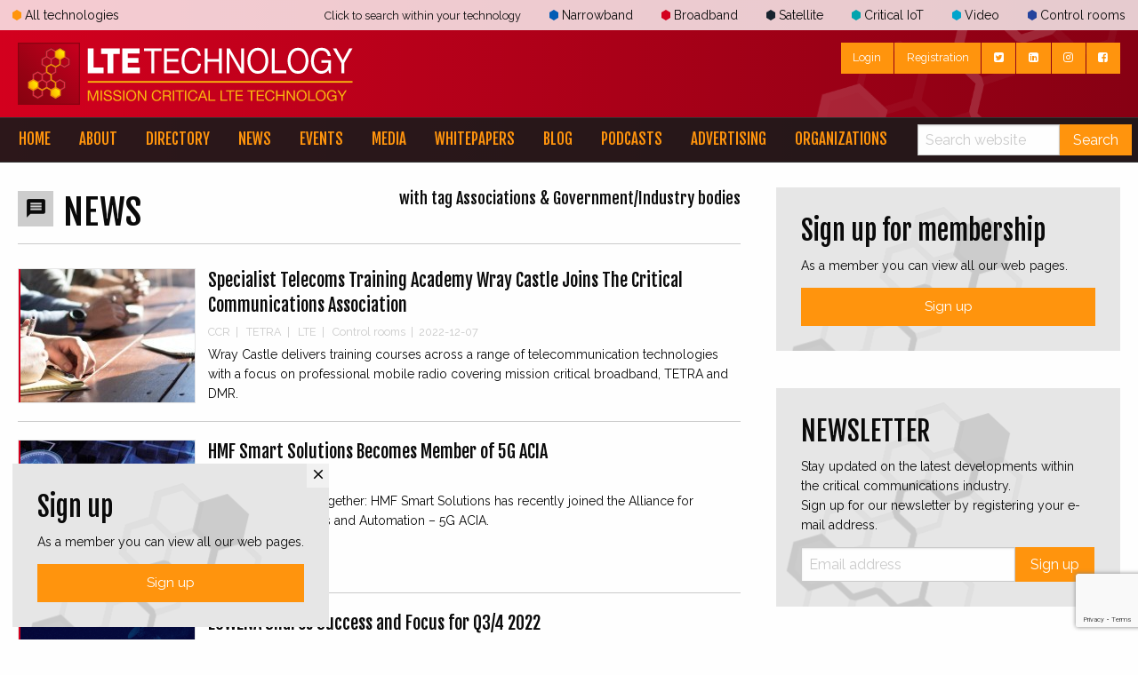

--- FILE ---
content_type: text/html; charset=UTF-8
request_url: https://www.criticalcommunicationsreview.com/lte/news/tag/14/associations-government-industry-bodies
body_size: 10212
content:
<!doctype html>
<html lang="en">

<head>
        <!-- Google Tag Manager -->
    <script>(function(w,d,s,l,i){w[l]=w[l]||[];w[l].push({'gtm.start':
            new Date().getTime(),event:'gtm.js'});var f=d.getElementsByTagName(s)[0],
            j=d.createElement(s),dl=l!='dataLayer'?'&l='+l:'';j.async=true;j.src=
            'https://www.googletagmanager.com/gtm.js?id='+i+dl;f.parentNode.insertBefore(j,f);
        })(window,document,'script','dataLayer','GTM-NZ28HP8');</script>
    <!-- End Google Tag Manager -->
    <!-- Global site tag (gtag.js) - Google Analytics -->
    <script async src="https://www.googletagmanager.com/gtag/js?id=UA-183139527-1"></script>
    <script>
        window.dataLayer = window.dataLayer || [];
        function gtag(){dataLayer.push(arguments);}
        gtag('js', new Date());

        gtag('config','UA-183139527-1');
    </script>
<meta charset="utf-8">
<link rel="canonical" href="https://www.criticalcommunicationsreview.com/lte/news/tag/14/associations-government-industry-bodies" />

    <title>The Critical Communications Review - News</title>
<meta name="viewport" content="width=device-width, initial-scale=1.0, maximum-scale=1.0"/>
<meta name="generator" value="Elvin 1.2.54">
<meta property="og:url" content="https://www.criticalcommunicationsreview.com/lte/news/tag/14/associations-government-industry-bodies">
<meta property="og:type" content="article"/>

    <meta name="google-site-verification" content="RfRHTr-XnpNLfJu0lTPTPNLeaDLNi5btL4v9yjRaXVw" />


<meta property="og:site_name" content="The Critical Communications Review">


    <meta property="og:description" content="Large media platform to support the critical communications industry and today it has become the world's most comprehensive online media communications platform.">
    <meta name="twitter:card" content="Large media platform to support the critical communications industry and today it has become the world's most comprehensive online media communications platform.">

    <meta property="og:image" content="https://www.criticalcommunicationsreview.com/assets/img/logo/lte-logo.svg">
    <meta name="description" content="Large media platform to suport the critical communications industry and today it has become the world's most comprehensive online media communications platform.">

<link rel="icon" href="/favicon.ico" />
<link href="/css/app.css" rel="stylesheet" id="mainsheet">
<link rel="stylesheet" href="/assets/css/font-awesome.min.css">
<link rel="stylesheet" href="/assets/css/lightgallery.min.css">
<link rel="stylesheet" href="/assets/css/lg-transitions.min.css">
<link rel="stylesheet" href="/assets/css/lightbox.css">


<script src="/assets/js/vendor/jquery/jquery-1.11.3.min.js"></script>
<script src="/js/foundation.min.js"></script>
<script src="/assets/js/vendor/slick/slick.js"></script>
<script src="/assets/js/vendor/lightGallery/lightgallery-all.min.js"></script>
<script src="/assets/js/vendor/tw/socialshare.js"></script>
<script src="/assets/js/vendor/js-cookie/js.cookie.min.js"></script>
<script src="/assets/js/vendor/unveil/jquery.unveil.js"></script>
<script src="/assets/js/init.js"></script>

<script type="text/javascript" src="https://www.youtube.com/iframe_api"></script>
    </head>

<body>
    <!-- Google Tag Manager (noscript) -->
    <noscript>
        <iframe src="https://www.googletagmanager.com/ns.html?id=GTM-NZ28HP8" height="0" width="0"
                style="display:none;visibility:hidden"></iframe>
    </noscript>
    <!-- End Google Tag Manager (noscript) -->
<div class="off-canvas-wrapper">
    <div class="off-canvas position-left" id="offCanvasLeft" data-off-canvas>
        <div class="off-canvas-header text-right">
            <!-- Close button -->
            <button class="button no-margin" aria-label="Close menu" type="button" data-close>
                <span aria-hidden="true"><i class="fa fa-close"></i></span>
            </button>
        </div>
        <ul class="vertical menu">
                                                <li><a href="/lte">Home</a></li>
                                                                <li>
                        <a href="/lte/page/89019/about-us">About</a>
                                                    <ul class="submenu vertical menu">
                                                                    <li>
                                        <a href="/lte/page/90416/mission-statement">Mission Statement</a>
                                    </li>
                                                                    <li>
                                        <a href="/lte/page/89017/member-of-the-tcca">Member of the TCCA</a>
                                    </li>
                                                                    <li>
                                        <a href="/lte/page/89016/our-team">Team</a>
                                    </li>
                                                                    <li>
                                        <a href="/lte/page/96811/privacy-centre">Privacy Centre</a>
                                    </li>
                                                                    <li>
                                        <a href="/lte/page/89015/contact">Contact</a>
                                    </li>
                                                            </ul>
                                            </li>
                                                                <li>
                        <a href="/ccr/search-operator">Directory</a>
                                            </li>
                                                                <li>
                        <a href="http://www.criticalcommunicationsreview.com/ccr/news">News</a>
                                                    <ul class="submenu vertical menu">
                                                                    <li>
                                        <a href="/ccr/other-news">Other news</a>
                                    </li>
                                                                    <li>
                                        <a href="/ccr/financial">Financial news</a>
                                    </li>
                                                            </ul>
                                            </li>
                                                                <li>
                        <a href="/ccr/events">Events</a>
                                            </li>
                                                                <li>
                        <a href="/ccr/video">Media</a>
                                                    <ul class="submenu vertical menu">
                                                                    <li>
                                        <a href="/ccr/video">Videos</a>
                                    </li>
                                                                    <li>
                                        <a href="/ccr/vlogs">Vlogs</a>
                                    </li>
                                                                    <li>
                                        <a href="/ccr/media/photo">Photos</a>
                                    </li>
                                                                    <li>
                                        <a href="/lte/page/113987/social-media-wall-the-latest-socials-on-critical-communications">Social Media Wall</a>
                                    </li>
                                                            </ul>
                                            </li>
                                                                <li>
                        <a href="/ccr/whitepapers">Whitepapers</a>
                                            </li>
                                                                <li>
                        <a href="/ccr/blogs">Blog</a>
                                                    <ul class="submenu vertical menu">
                                                                    <li>
                                        <a href="/lte/page/89022/yossi-segal">Yossi Segal</a>
                                    </li>
                                                                    <li>
                                        <a href="/lte/page/89023/sami-honkaniemi">Sami Honkaniemi</a>
                                    </li>
                                                                    <li>
                                        <a href="/lte/page/89024/carsten-brinkschulte">Carsten Brinkschulte</a>
                                    </li>
                                                                    <li>
                                        <a href="/lte/page/89025/mika-skarp">Mika Skarp</a>
                                    </li>
                                                                    <li>
                                        <a href="/lte/page/89026/kim-molin">Kim Molin</a>
                                    </li>
                                                                    <li>
                                        <a href="/lte/page/99379/george-rice">George Rice</a>
                                    </li>
                                                                    <li>
                                        <a href="/lte/page/89021/peter-clemons">Peter Clemons</a>
                                    </li>
                                                                    <li>
                                        <a href="/lte/page/107341/prathamesh-khedekar">Prathamesh Khedekar</a>
                                    </li>
                                                                    <li>
                                        <a href="/lte/page/110911/fai-lam">Fai Lam</a>
                                    </li>
                                                                    <li>
                                        <a href="/lte/page/112408/gert-jan-wolf">Gert Jan Wolf</a>
                                    </li>
                                                            </ul>
                                            </li>
                                                                <li>
                        <a href="/lte/page/117166/podcasts-critical-connections">Podcasts</a>
                                            </li>
                                                                <li>
                        <a href="/lte/page/89020/advertising">Advertising</a>
                                            </li>
                                                                <li>
                        <a href="/lte/page/100465/cma-critical-messaging-association">Organizations</a>
                                                    <ul class="submenu vertical menu">
                                                                    <li>
                                        <a href="/lte/page/100468/tcca-the-critical-communication-association">TCCA</a>
                                    </li>
                                                                    <li>
                                        <a href="/lte/page/100465/cma-critical-messaging-association">CMA</a>
                                    </li>
                                                                    <li>
                                        <a href="/lte/page/100482/dmr-association">DMRA</a>
                                    </li>
                                                                    <li>
                                        <a href="/lte/page/101477/ccf-critical-communications-finland">CCF</a>
                                    </li>
                                                                    <li>
                                        <a href="/lte/page/115308/gcf-global-certification-forum">GCF</a>
                                    </li>
                                                                    <li>
                                        <a href="/lte/page/115970/jobs-in-critical-communications">Jobs</a>
                                    </li>
                                                            </ul>
                                            </li>
                                    </ul>
    </div>
    <div class="off-canvas-content" data-off-canvas-content>
        <header class="lte-header">
    <div class="category-menu">
        <div class="row">
            <ul class="menu float-left show-for-large">
                <li>
                    <a href="/ccr" class="default ">
                        <span class="cat-icon default"></span>All technologies
                    </a>
                </li>
            </ul>
            <ul class="menu float-right show-for-large">
                <li>
                    <small class="instruction">Click to search within your technology</small>
                </li>
                                                                                                                                                                                                                                                                                    <li>
                            <a href="/narrowband" class="narrowband ">
                                <span class="cat-icon narrowband"></span>Narrowband
                            </a>
                        </li>
                                                                                <li>
                            <a href="/broadband" class="broadband ">
                                <span class="cat-icon broadband"></span>Broadband
                            </a>
                        </li>
                                                                                <li>
                            <a href="/satellite" class="satellite ">
                                <span class="cat-icon satellite"></span>Satellite
                            </a>
                        </li>
                                                                                <li>
                            <a href="/critical-iot" class="critical-iot ">
                                <span class="cat-icon critical-iot"></span>Critical IoT
                            </a>
                        </li>
                                                                                <li>
                            <a href="/video" class="video ">
                                <span class="cat-icon video"></span>Video
                            </a>
                        </li>
                                                                                <li>
                            <a href="/critical-control-rooms" class="critical-control-rooms ">
                                <span class="cat-icon critical-control-rooms"></span>Control rooms
                            </a>
                        </li>
                                                </ul>
            <ul class="dropdown menu hide-for-large" data-dropdown-menu>
                <li class="menu vertical float-right">
                    <a href="#">
                        <small>Click to search within your technology</small>
                    </a>
                    <ul>
                        <li>
                            <a href="/ccr"
                               class="default ">
                                <span class="cat-icon default"></span>All technologies</a>
                        </li>
                                                                                                                                                                                                                                                                                                                                                                                                            <li>
                                    <a href="/narrowband"
                                       class="narrowband ">
                                        <span class="cat-icon narrowband"></span>Narrowband Technology
                                    </a>
                                </li>
                                                                                                                <li>
                                    <a href="/broadband"
                                       class="broadband ">
                                        <span class="cat-icon broadband"></span>Broadband Technology
                                    </a>
                                </li>
                                                                                                                <li>
                                    <a href="/satellite"
                                       class="satellite ">
                                        <span class="cat-icon satellite"></span>Satellite Technology
                                    </a>
                                </li>
                                                                                                                <li>
                                    <a href="/critical-iot"
                                       class="critical-iot ">
                                        <span class="cat-icon critical-iot"></span>Critical IoT Technology
                                    </a>
                                </li>
                                                                                                                <li>
                                    <a href="/video"
                                       class="video ">
                                        <span class="cat-icon video"></span>Video Technology
                                    </a>
                                </li>
                                                                                                                <li>
                                    <a href="/critical-control-rooms"
                                       class="critical-control-rooms ">
                                        <span class="cat-icon critical-control-rooms"></span>Critical Control Room Technology
                                    </a>
                                </li>
                                                                        </ul>
                </li>
            </ul>
        </div>
    </div>
    <div class="header-top">
        <div class="row">
            <div class="small-12 medium-5 large-6 columns">
                                    <a href="/lte"><img class="logo"
                                                                                                 src="/assets/img/logo/lte-logo.svg"></a>
                            </div>
            <div class="small-12 medium-7 large-6 columns text-right">
                                <div class="button-group no-margin float-right">
                                            <a class="button small" href="/lte/login">Login</a>
                        <a class="button small" href="/lte/register">Registration</a>
                                                                <a class="button small" href="https://twitter.com/CriticalComm" target="_blank"
                           rel="noreferrer noopener"><i class="fa fa-twitter-square"></i>
                        </a>
                                                                <a class="button small" href="https://www.linkedin.com/groups/2948254/profile" target="_blank"
                           rel="noreferrer noopener"><i class="fa fa-linkedin-square"></i></a>
                                                                <a class="button small" href="https://www.instagram.com/critcommreview/" target="_blank"
                           rel="noreferrer noopener"><i class="fa fa-instagram"></i>
                        </a>
                                                                <a class="button small" href="https://www.facebook.com/criticalcommunicationsreview/" target="_blank"
                           rel="noreferrer noopener"><i class="fa fa-facebook-square"></i>
                        </a>
                                    </div>
            </div>
        </div>
    </div>
    <div class="top-bar hide-for-large" data-responsive-toggle="sitemenu" data-hide-for="large">
        <button type="button" class="button no-margin" data-toggle="offCanvasLeft"><i class="fa fa-bars"></i>
        </button>
        <ul class="menu float-right">
            <li style="display: table-cell">
                <form action="/lte/search" method="GET">
                    <div class="input-group small no-margin">
                        <input class="input-group-field" type="search" name="keywords"
                               placeholder="Search website">
                        <div class="input-group-button">
                            <button type="submit" class="button">Search</button>
                        </div>
                    </div>
                </form>
            </li>
        </ul>
    </div>
    <div id="sitemenu">
        <div class="top-bar">
            <div class="row">
                <div class="top-bar-left">
                    <ul class="menu">
                                                                                    <li><a href="/lte">Home</a></li>
                                                                                                                <li>
                                    <a href="/lte/page/89019/about-us">About</a>
                                </li>
                                                                                                                <li>
                                    <a href="/ccr/search-operator">Directory</a>
                                </li>
                                                                                                                <li>
                                    <a href="http://www.criticalcommunicationsreview.com/ccr/news">News</a>
                                </li>
                                                                                                                <li>
                                    <a href="/ccr/events">Events</a>
                                </li>
                                                                                                                <li>
                                    <a href="/ccr/video">Media</a>
                                </li>
                                                                                                                <li>
                                    <a href="/ccr/whitepapers">Whitepapers</a>
                                </li>
                                                                                                                <li>
                                    <a href="/ccr/blogs">Blog</a>
                                </li>
                                                                                                                <li>
                                    <a href="/lte/page/117166/podcasts-critical-connections">Podcasts</a>
                                </li>
                                                                                                                <li>
                                    <a href="/lte/page/89020/advertising">Advertising</a>
                                </li>
                                                                                                                <li>
                                    <a href="/lte/page/100465/cma-critical-messaging-association">Organizations</a>
                                </li>
                                                                        </ul>
                </div>
                <div class="top-bar-right hide-for-small-only hide-for-medium-only">
                    <ul class="menu expanded">
                        <li>
                            <form action="/lte/search" method="GET">
                                <div class="input-group small no-margin">
                                    <input class="input-group-field" type="search" name="keywords"
                                           placeholder="Search website">
                                    <div class="input-group-button">
                                        <button type="submit" class="button">Search</button>
                                    </div>
                                </div>
                            </form>
                        </li>
                    </ul>
                </div>
            </div>
        </div>
            </div>
</header>
<div class="headerfix show-for-medium" style="display:none;"></div>
            <main>
        <div class="row">
            <div class="small-12 large-8 columns">
                <section class="news">
                    <div class="section-header big clearfix">
                        <div class="section-icon dark float-left"><i class="material-icons">&#xE0C9;</i></div>
                        <h1 class="float-left">NEWS</h1><h5 class="tag float-right">with tag Associations &amp; Government/Industry bodies</h5>
                        <hr>
                    </div>
                                            <div class="media-object stack-for-small lte">
            <div class="media-object-section">
            <a href="/lte/news/109119/specialist-telecoms-training-academy-wray-castle-joins-the-critical-communications-association">
                <div class="cat-media placeholder small">
                    <img src="/assets/img/ccr-bg.png" data-src="/assets/img/ccr-bg.png"
                         data-unveil="[/afbeelding/w640|h320|fit/109120/specialist-telecoms-training-academy-wray-castle-joins-tcca, small], [/afbeelding/w200|h150|fit/109120/specialist-telecoms-training-academy-wray-castle-joins-tcca, medium], [/afbeelding/w200|h150|fit/109120/specialist-telecoms-training-academy-wray-castle-joins-tcca, large]">
                </div>
            </a>
        </div>
        <div class="media-object-section">
        <a href="/lte/news/109119/specialist-telecoms-training-academy-wray-castle-joins-the-critical-communications-association" class="cat-link">
            <h4>Specialist Telecoms Training Academy Wray Castle Joins The Critical Communications Association</h4></a>
        <div class="meta">                                                                                                                                                                                                                                                                                    <span>CCR</span>&nbsp;&nbsp;<span>|</span>&nbsp;&nbsp;                                                                                                                                                                                                                                                                                    <span>TETRA</span>&nbsp;&nbsp;<span>|</span>&nbsp;&nbsp;                                                                                                                                                                                                                                                                                    <span>LTE</span>&nbsp;&nbsp;<span>|</span>&nbsp;&nbsp;                                                                                                                                                                                                                                                                                    <span>Control rooms</span>&nbsp;&nbsp;<span>|</span>&nbsp;&nbsp;2022-12-07</div>        <p>Wray Castle delivers training courses across a range of telecommunication technologies with a focus on professional mobile radio covering mission critical broadband, TETRA and DMR.</p>
    </div>
    <hr>
</div>                                            <div class="media-object stack-for-small lte">
            <div class="media-object-section">
            <a href="/lte/news/108627/hmf-smart-solutions-becomes-member-of-5g-acia">
                <div class="cat-media placeholder small">
                    <img src="/assets/img/ccr-bg.png" data-src="/assets/img/ccr-bg.png"
                         data-unveil="[/afbeelding/w640|h320|fit/108628/default-7, small], [/afbeelding/w200|h150|fit/108628/default-7, medium], [/afbeelding/w200|h150|fit/108628/default-7, large]">
                </div>
            </a>
        </div>
        <div class="media-object-section">
        <a href="/lte/news/108627/hmf-smart-solutions-becomes-member-of-5g-acia" class="cat-link">
            <h4>HMF Smart Solutions Becomes Member of 5G ACIA</h4></a>
        <div class="meta">                                                                                                                                                                                                                                                                                    <span>LTE</span>&nbsp;&nbsp;<span>|</span>&nbsp;&nbsp;2022-10-06</div>        <p>Shaping the future together: HMF Smart Solutions has recently joined the Alliance for Connected Industries and Automation – 5G ACIA.</p>
    </div>
    <hr>
</div>                                            <div class="media-object stack-for-small lte">
            <div class="media-object-section">
            <a href="/lte/news/108436/euwena-shares-success-and-focus-for-q3-4-2022">
                <div class="cat-media placeholder small">
                    <img src="/assets/img/ccr-bg.png" data-src="/assets/img/ccr-bg.png"
                         data-unveil="[/afbeelding/w640|h320|fit/108437/euwena-banner, small], [/afbeelding/w200|h150|fit/108437/euwena-banner, medium], [/afbeelding/w200|h150|fit/108437/euwena-banner, large]">
                </div>
            </a>
        </div>
        <div class="media-object-section">
        <a href="/lte/news/108436/euwena-shares-success-and-focus-for-q3-4-2022" class="cat-link">
            <h4>EUWENA Shares Success and Focus for Q3/4 2022</h4></a>
        <div class="meta">                                                                                                                                                                                                                                                                                    <span>LTE</span>&nbsp;&nbsp;<span>|</span>&nbsp;&nbsp;2022-09-05</div>        <p>After its creation in 2021 and its formal public launch, at the Paris based Agurre annuelle in November 2021, EUWENA (European Users Wireless Enterprise Network Association) has steadily grown in activities and memberships </p>
    </div>
    <hr>
</div>                                            <div class="media-object stack-for-small lte">
            <div class="media-object-section">
            <a href="/lte/news/108093/icca-ericsson-verizon-celebrate-icca-award-in-vienna">
                <div class="cat-media placeholder small">
                    <img src="/assets/img/ccr-bg.png" data-src="/assets/img/ccr-bg.png"
                         data-unveil="[/afbeelding/w640|h320|fit/108094/mission-critical-two-firefighters-in-operation-web-139544d41d8cd98f00b204e9800998ecf8427e, small], [/afbeelding/w200|h150|fit/108094/mission-critical-two-firefighters-in-operation-web-139544d41d8cd98f00b204e9800998ecf8427e, medium], [/afbeelding/w200|h150|fit/108094/mission-critical-two-firefighters-in-operation-web-139544d41d8cd98f00b204e9800998ecf8427e, large]">
                </div>
            </a>
        </div>
        <div class="media-object-section">
        <a href="/lte/news/108093/icca-ericsson-verizon-celebrate-icca-award-in-vienna" class="cat-link">
            <h4>ICCA | Ericsson/Verizon Celebrate ICCA Award in Vienna</h4></a>
        <div class="meta">                                                                                                                                                                                                                                                                                    <span>LTE</span>&nbsp;&nbsp;<span>|</span>&nbsp;&nbsp;2022-07-01</div>        <p>Ericsson´s joint submission with Verizon has won ICCA´s Critical Communications Award in Critical Communications World 2022 event in Vienna.</p>
    </div>
    <hr>
</div>                                            <div class="media-object stack-for-small lte">
            <div class="media-object-section">
            <a href="/lte/news/107973/ccw-2022-airbus-tactilon-agnet-wins-the-best-mcx-solution-of-the-year-award">
                <div class="cat-media placeholder small">
                    <img src="/assets/img/ccr-bg.png" data-src="/assets/img/ccr-bg.png"
                         data-unveil="[/afbeelding/w640|h320|fit/107974/1655883001338, small], [/afbeelding/w200|h150|fit/107974/1655883001338, medium], [/afbeelding/w200|h150|fit/107974/1655883001338, large]">
                </div>
            </a>
        </div>
        <div class="media-object-section">
        <a href="/lte/news/107973/ccw-2022-airbus-tactilon-agnet-wins-the-best-mcx-solution-of-the-year-award" class="cat-link">
            <h4>CCW 2022 | Airbus’ Tactilon Agnet Wins the ‘Best MCX Solution of the Year’ Award</h4></a>
        <div class="meta">                                                                                                                                                                                                                                                                                    <span>LTE</span>&nbsp;&nbsp;<span>|</span>&nbsp;&nbsp;2022-06-24</div>        <p>Airbus’ Tactilon Agnet has won the prize &quot;Best MCX Solution of the Year” during the annual International Critical Communications Awards (ICCAs) at the Critical Communications World (CCW) event in Vienna.</p>
    </div>
    <hr>
</div>                                            <div class="media-object stack-for-small lte">
            <div class="media-object-section">
            <a href="/lte/news/107848/canada-s-psbn-innovation-alliance-announces-tcca-membership">
                <div class="cat-media placeholder small">
                    <img src="/assets/img/ccr-bg.png" data-src="/assets/img/ccr-bg.png"
                         data-unveil="[/afbeelding/w640|h320|fit/107863/tcca-psbn-cnd, small], [/afbeelding/w200|h150|fit/107863/tcca-psbn-cnd, medium], [/afbeelding/w200|h150|fit/107863/tcca-psbn-cnd, large]">
                </div>
            </a>
        </div>
        <div class="media-object-section">
        <a href="/lte/news/107848/canada-s-psbn-innovation-alliance-announces-tcca-membership" class="cat-link">
            <h4>Canada’s PSBN Innovation Alliance Announces TCCA Membership </h4></a>
        <div class="meta">                                                                                                                                                                                                                                                                                    <span>LTE</span>&nbsp;&nbsp;<span>|</span>&nbsp;&nbsp;2022-06-07</div>        <p>Country’s first and only not-for-profit Public Safety Broadband Network governance association and PSBN operator joins the global critical communications sector representative organisation.</p>
    </div>
    <hr>
</div>                                            <div class="media-object stack-for-small lte">
            <div class="media-object-section">
            <a href="/lte/news/107753/the-german-federal-association-of-professional-mobile-communications-starts-dialogue-on-5g">
                <div class="cat-media placeholder small">
                    <img src="/assets/img/ccr-bg.png" data-src="/assets/img/ccr-bg.png"
                         data-unveil="[/afbeelding/w640|h320|fit/107756/schermafbeelding-2022-05-25-om-11-34-43, small], [/afbeelding/w200|h150|fit/107756/schermafbeelding-2022-05-25-om-11-34-43, medium], [/afbeelding/w200|h150|fit/107756/schermafbeelding-2022-05-25-om-11-34-43, large]">
                </div>
            </a>
        </div>
        <div class="media-object-section">
        <a href="/lte/news/107753/the-german-federal-association-of-professional-mobile-communications-starts-dialogue-on-5g" class="cat-link">
            <h4>The German Federal Association of Professional Mobile Communications Starts Dialogue on 5G</h4></a>
        <div class="meta">                                                                                                                                                                                                                                                                                    <span>LTE</span>&nbsp;&nbsp;<span>|</span>&nbsp;&nbsp;2022-05-25</div>        <p>The Federal Association of Professional Mobile Communications (PMeV) - Netzwerk Sicherheiter Kommunikation announced that it offers interested industry associations information and a dialogue on 5G campus networks.</p>
    </div>
    <hr>
</div>                                            <div class="media-object stack-for-small lte">
            <div class="media-object-section">
            <a href="/lte/news/107537/tcca-publishes-an-advisory-guide-for-mission-critical-broadband-applications">
                <div class="cat-media placeholder small">
                    <img src="/assets/img/ccr-bg.png" data-src="/assets/img/ccr-bg.png"
                         data-unveil="[/afbeelding/w640|h320|fit/88867/tcca, small], [/afbeelding/w200|h150|fit/88867/tcca, medium], [/afbeelding/w200|h150|fit/88867/tcca, large]">
                </div>
            </a>
        </div>
        <div class="media-object-section">
        <a href="/lte/news/107537/tcca-publishes-an-advisory-guide-for-mission-critical-broadband-applications" class="cat-link">
            <h4>TCCA publishes an Advisory Guide for Mission Critical Broadband Applications</h4></a>
        <div class="meta">                                                                                                                                                                                                                                                                                    <span>LTE</span>&nbsp;&nbsp;<span>|</span>&nbsp;&nbsp;2022-04-14</div>        <p>Standards-based approach key to achieving essential service levels of priority, pre-emption, availability, security and resilience for first responders.</p>
    </div>
    <hr>
</div>                                            <div class="media-object stack-for-small lte">
            <div class="media-object-section">
            <a href="/lte/news/107054/hytera-mobilfunk-ready-to-change-the-digital-future-of-the-hannover-region">
                <div class="cat-media placeholder small">
                    <img src="/assets/img/ccr-bg.png" data-src="/assets/img/ccr-bg.png"
                         data-unveil="[/afbeelding/w640|h320|fit/107055/diginauten-web-1, small], [/afbeelding/w200|h150|fit/107055/diginauten-web-1, medium], [/afbeelding/w200|h150|fit/107055/diginauten-web-1, large]">
                </div>
            </a>
        </div>
        <div class="media-object-section">
        <a href="/lte/news/107054/hytera-mobilfunk-ready-to-change-the-digital-future-of-the-hannover-region" class="cat-link">
            <h4>Hytera MobilFunk Ready to Change the Digital future of the Hannover Region</h4></a>
        <div class="meta">                                                                                                                                                                                                                                                                                    <span>LTE</span>&nbsp;&nbsp;<span>|</span>&nbsp;&nbsp;2022-02-11</div>        <p>In order to shape the digital future in the Hannover region Hytera Mobilfunk joined &#039;diginauten e.V. in Garbsen&#039;.</p>
    </div>
    <hr>
</div>                                            <div class="media-object stack-for-small lte">
            <div class="media-object-section">
            <a href="/lte/news/106677/pmrexpo-2021-counts-three-successful-trade-show-days">
                <div class="cat-media placeholder small">
                    <img src="/assets/img/ccr-bg.png" data-src="/assets/img/ccr-bg.png"
                         data-unveil="[/afbeelding/w640|h320|fit/106678/tom5891, small], [/afbeelding/w200|h150|fit/106678/tom5891, medium], [/afbeelding/w200|h150|fit/106678/tom5891, large]">
                </div>
            </a>
        </div>
        <div class="media-object-section">
        <a href="/lte/news/106677/pmrexpo-2021-counts-three-successful-trade-show-days" class="cat-link">
            <h4>PMRExpo 2021 Counts Three Successful Trade Show Days</h4></a>
        <div class="meta">                                                                                                                                                                                                                                                                                    <span>TETRA</span>&nbsp;&nbsp;<span>|</span>&nbsp;&nbsp;                                                                                                                                                                                                                                                                                    <span>DMR</span>&nbsp;&nbsp;<span>|</span>&nbsp;&nbsp;                                                                                                                                                                                                                                                                                    <span>LTE</span>&nbsp;&nbsp;<span>|</span>&nbsp;&nbsp;                                                                                                                                                                                                                                                                                    <span>Messaging</span>&nbsp;&nbsp;<span>|</span>&nbsp;&nbsp;                                                                                                                                                                                                                                                                                    <span>Control rooms</span>&nbsp;&nbsp;<span>|</span>&nbsp;&nbsp;2021-12-13</div>        <p>Thanks to an extensive hygiene protection concept, the 3,500 visitors were guaranteed a safe participation. </p>
    </div>
    <hr>
</div>                                            <div class="media-object stack-for-small lte">
            <div class="media-object-section">
            <a href="/lte/news/106622/industry-analyst-ken-rehbehn-joins-tcca">
                <div class="cat-media placeholder small">
                    <img src="/assets/img/ccr-bg.png" data-src="/assets/img/ccr-bg.png"
                         data-unveil="[/afbeelding/w640|h320|fit/106628/ken-rehbehn-v1, small], [/afbeelding/w200|h150|fit/106628/ken-rehbehn-v1, medium], [/afbeelding/w200|h150|fit/106628/ken-rehbehn-v1, large]">
                </div>
            </a>
        </div>
        <div class="media-object-section">
        <a href="/lte/news/106622/industry-analyst-ken-rehbehn-joins-tcca" class="cat-link">
            <h4>Industry Analyst Ken Rehbehn Joins TCCA</h4></a>
        <div class="meta">                                                                                                                                                                                                                                                                                    <span>TETRA</span>&nbsp;&nbsp;<span>|</span>&nbsp;&nbsp;                                                                                                                                                                                                                                                                                    <span>DMR</span>&nbsp;&nbsp;<span>|</span>&nbsp;&nbsp;                                                                                                                                                                                                                                                                                    <span>LTE</span>&nbsp;&nbsp;<span>|</span>&nbsp;&nbsp;                                                                                                                                                                                                                                                                                    <span>P25</span>&nbsp;&nbsp;<span>|</span>&nbsp;&nbsp;                                                                                                                                                                                                                                                                                    <span>Messaging</span>&nbsp;&nbsp;<span>|</span>&nbsp;&nbsp;                                                                                                                                                                                                                                                                                    <span>Control rooms</span>&nbsp;&nbsp;<span>|</span>&nbsp;&nbsp;2021-12-07</div>        <p>TCCA, the global representative for the critical communications ecosystem, is pleased to announce that respected industry research firm CritComm Insights (CCI) has become a member of the association.</p>
    </div>
    <hr>
</div>                                            <div class="media-object stack-for-small lte">
            <div class="media-object-section">
            <a href="/lte/news/106371/mcx-conformance-testing-hits-target-to-catalyse-standardised-mission-critical-services-development">
                <div class="cat-media placeholder small">
                    <img src="/assets/img/ccr-bg.png" data-src="/assets/img/ccr-bg.png"
                         data-unveil="[/afbeelding/w640|h320|fit/106372/ey2nw7jxyaa397j, small], [/afbeelding/w200|h150|fit/106372/ey2nw7jxyaa397j, medium], [/afbeelding/w200|h150|fit/106372/ey2nw7jxyaa397j, large]">
                </div>
            </a>
        </div>
        <div class="media-object-section">
        <a href="/lte/news/106371/mcx-conformance-testing-hits-target-to-catalyse-standardised-mission-critical-services-development" class="cat-link">
            <h4>MCX Conformance Testing Hits Target to Catalyse Standardised Mission Critical Services Development</h4></a>
        <div class="meta">                                                                                                                                                                                                                                                                                    <span>LTE</span>&nbsp;&nbsp;<span>|</span>&nbsp;&nbsp;2021-11-15</div>        <p>3GPP compliance is crucial to ensure seamless support for users and avoid costly lock-in to proprietary products and services.</p>
    </div>
    <hr>
</div>                                            <div class="media-object stack-for-small lte">
            <div class="media-object-section">
            <a href="/lte/news/106349/etsi-kicks-off-with-6th-mcx-hybrid-plugtests">
                <div class="cat-media placeholder small">
                    <img src="/assets/img/ccr-bg.png" data-src="/assets/img/ccr-bg.png"
                         data-unveil="[/afbeelding/w640|h320|fit/106352/etsi-hq-valbonne, small], [/afbeelding/w200|h150|fit/106352/etsi-hq-valbonne, medium], [/afbeelding/w200|h150|fit/106352/etsi-hq-valbonne, large]">
                </div>
            </a>
        </div>
        <div class="media-object-section">
        <a href="/lte/news/106349/etsi-kicks-off-with-6th-mcx-hybrid-plugtests" class="cat-link">
            <h4>ETSI Kicks Off with 6th MCX Hybrid PLUGTESTS</h4></a>
        <div class="meta">                                                                                                                                                                                                                                                                                    <span>LTE</span>&nbsp;&nbsp;<span>|</span>&nbsp;&nbsp;2021-11-08</div>        <p>This Plugtests will take place from 8th to 19th November 2021 as a hybrid event, including remote and assisted on-site testing.</p>
    </div>
    <hr>
</div>                                            <div class="media-object stack-for-small lte">
            <div class="media-object-section">
            <a href="/lte/news/106322/hytera-recognized-with-best-use-of-critical-communications-in-utilities-in-icca">
                <div class="cat-media placeholder small">
                    <img src="/assets/img/ccr-bg.png" data-src="/assets/img/ccr-bg.png"
                         data-unveil="[/afbeelding/w640|h320|fit/106323/schermafbeelding-2021-11-08-om-13-45-32, small], [/afbeelding/w200|h150|fit/106323/schermafbeelding-2021-11-08-om-13-45-32, medium], [/afbeelding/w200|h150|fit/106323/schermafbeelding-2021-11-08-om-13-45-32, large]">
                </div>
            </a>
        </div>
        <div class="media-object-section">
        <a href="/lte/news/106322/hytera-recognized-with-best-use-of-critical-communications-in-utilities-in-icca" class="cat-link">
            <h4>Hytera Recognized With Best Use of Critical Communications in Utilities in ICCA</h4></a>
        <div class="meta">                                                                                                                                                                                                                                                                                    <span>LTE</span>&nbsp;&nbsp;<span>|</span>&nbsp;&nbsp;2021-11-08</div>        <p>At the 2021 International Critical Communications Awards (ICCA) held on November 3rd in Madrid, Spain, Hytera received the “Best Use of Critical Communications in Utilities” Award.</p>
    </div>
    <hr>
</div>                                            <div class="media-object stack-for-small lte">
            <div class="media-object-section">
            <a href="/lte/news/106279/new-white-paper-from-tcca-looks-at-key-procurement-requirements">
                <div class="cat-media placeholder small">
                    <img src="/assets/img/ccr-bg.png" data-src="/assets/img/ccr-bg.png"
                         data-unveil="[/afbeelding/w640|h320|fit/88867/tcca, small], [/afbeelding/w200|h150|fit/88867/tcca, medium], [/afbeelding/w200|h150|fit/88867/tcca, large]">
                </div>
            </a>
        </div>
        <div class="media-object-section">
        <a href="/lte/news/106279/new-white-paper-from-tcca-looks-at-key-procurement-requirements" class="cat-link">
            <h4>New White Paper From TCCA Looks at Key Procurement Requirements</h4></a>
        <div class="meta">                                                                                                                                                                                                                                                                                    <span>TETRA</span>&nbsp;&nbsp;<span>|</span>&nbsp;&nbsp;                                                                                                                                                                                                                                                                                    <span>LTE</span>&nbsp;&nbsp;<span>|</span>&nbsp;&nbsp;2021-10-28</div>        <p>Takes a detailed look at how operators and users need to approach mission critical broadband device procurement</p>
    </div>
    <hr>
</div>                                            <div class="media-object stack-for-small lte">
            <div class="media-object-section">
            <a href="/lte/news/105990/what-role-will-5g-play-in-delivering-critical-communications">
                <div class="cat-media placeholder small">
                    <img src="/assets/img/ccr-bg.png" data-src="/assets/img/ccr-bg.png"
                         data-unveil="[/afbeelding/w640|h320|fit/105991/jason-johur-ericsson, small], [/afbeelding/w200|h150|fit/105991/jason-johur-ericsson, medium], [/afbeelding/w200|h150|fit/105991/jason-johur-ericsson, large]">
                </div>
            </a>
        </div>
        <div class="media-object-section">
        <a href="/lte/news/105990/what-role-will-5g-play-in-delivering-critical-communications" class="cat-link">
            <h4>What Role will 5G Play in Delivering Critical Communications?</h4></a>
        <div class="meta">                                                                                                                                                                                                                                                                                    <span>LTE</span>&nbsp;&nbsp;<span>|</span>&nbsp;&nbsp;2021-09-29</div>        <p>TCCA releases white paper detailing the impact 5G will have on the work of critical users.</p>
    </div>
    <hr>
</div>                                            <div class="media-object stack-for-small lte">
            <div class="media-object-section">
            <a href="/lte/news/105856/samsung-researchers-elected-as-vice-chairs-of-3gpp">
                <div class="cat-media placeholder small">
                    <img src="/assets/img/ccr-bg.png" data-src="/assets/img/ccr-bg.png"
                         data-unveil="[/afbeelding/w640|h320|fit/105857/samsung-researchers-3gpp-main1, small], [/afbeelding/w200|h150|fit/105857/samsung-researchers-3gpp-main1, medium], [/afbeelding/w200|h150|fit/105857/samsung-researchers-3gpp-main1, large]">
                </div>
            </a>
        </div>
        <div class="media-object-section">
        <a href="/lte/news/105856/samsung-researchers-elected-as-vice-chairs-of-3gpp" class="cat-link">
            <h4>Samsung Researchers Elected as Vice-Chairs of 3GPP</h4></a>
        <div class="meta">                                                                                                                                                                                                                                                                                    <span>LTE</span>&nbsp;&nbsp;<span>|</span>&nbsp;&nbsp;2021-08-30</div>        <p>Samsung Electronics announced that two Samsung researchers have been elected as the vice-chairs of two Working Groups at the respective 3GPP (Third Generation P)artnership Project), during meetings held in August (August 16 to August 28</p>
    </div>
    <hr>
</div>                                            <div class="media-object stack-for-small lte">
            <div class="media-object-section">
            <a href="/lte/news/105859/bk-technologies-receives-purchase-order-from-the-national-interagency-fire-center-radio-cache-for-bkr-5000">
                <div class="cat-media placeholder small">
                    <img src="/assets/img/ccr-bg.png" data-src="/assets/img/ccr-bg.png"
                         data-unveil="[/afbeelding/w640|h320|fit/105860/national-interagency-fire-center-radio, small], [/afbeelding/w200|h150|fit/105860/national-interagency-fire-center-radio, medium], [/afbeelding/w200|h150|fit/105860/national-interagency-fire-center-radio, large]">
                </div>
            </a>
        </div>
        <div class="media-object-section">
        <a href="/lte/news/105859/bk-technologies-receives-purchase-order-from-the-national-interagency-fire-center-radio-cache-for-bkr-5000" class="cat-link">
            <h4>BK Technologies Receives Purchase Order from the National Interagency Fire Center Radio Cache for BKR 5000</h4></a>
        <div class="meta">                                                                                                                                                                                                                                                                                    <span>LTE</span>&nbsp;&nbsp;<span>|</span>&nbsp;&nbsp;                                                                                                                                                                                                                                                                                    <span>P25</span>&nbsp;&nbsp;<span>|</span>&nbsp;&nbsp;2021-08-25</div>        <p>BK Technologies Corporation (NYSE American: BKTI) today announced that it has received a purchase order from the National Interagency Fire Center (NIFC) Radio Cache for its new BKR 5000 portable communications technology.</p>
    </div>
    <hr>
</div>                                            <div class="media-object stack-for-small lte">
            <div class="media-object-section">
            <a href="/lte/news/105695/impetus-from-the-german-pmr-association-for-the-coming-legislative-period-strengthening-critical-communications">
                <div class="cat-media placeholder small">
                    <img src="/assets/img/ccr-bg.png" data-src="/assets/img/ccr-bg.png"
                         data-unveil="[/afbeelding/w640|h320|fit/105696/schermafbeelding-2021-07-30-om-08-37-20, small], [/afbeelding/w200|h150|fit/105696/schermafbeelding-2021-07-30-om-08-37-20, medium], [/afbeelding/w200|h150|fit/105696/schermafbeelding-2021-07-30-om-08-37-20, large]">
                </div>
            </a>
        </div>
        <div class="media-object-section">
        <a href="/lte/news/105695/impetus-from-the-german-pmr-association-for-the-coming-legislative-period-strengthening-critical-communications" class="cat-link">
            <h4>Impetus From the German PMR Association For The Coming Legislative Period - Strengthening Critical Communications</h4></a>
        <div class="meta">                                                                                                                                                                                                                                                                                    <span>TETRA</span>&nbsp;&nbsp;<span>|</span>&nbsp;&nbsp;                                                                                                                                                                                                                                                                                    <span>LTE</span>&nbsp;&nbsp;<span>|</span>&nbsp;&nbsp;2021-07-30</div>        <p>The German PMeV provides impetus for a secure and reliable mobile digital future by introducing six specific demands into the political debate.</p>
    </div>
    <hr>
</div>                                            <div class="media-object stack-for-small lte">
            <div class="media-object-section">
            <a href="/lte/news/105636/hitachi-abb-power-grids-joins-450-mhz-alliance-to-develop-critical-communications-solutions">
                <div class="cat-media placeholder small">
                    <img src="/assets/img/ccr-bg.png" data-src="/assets/img/ccr-bg.png"
                         data-unveil="[/afbeelding/w640|h320|fit/105637/hitachi-abb-comms-60d5a9a3be109, small], [/afbeelding/w200|h150|fit/105637/hitachi-abb-comms-60d5a9a3be109, medium], [/afbeelding/w200|h150|fit/105637/hitachi-abb-comms-60d5a9a3be109, large]">
                </div>
            </a>
        </div>
        <div class="media-object-section">
        <a href="/lte/news/105636/hitachi-abb-power-grids-joins-450-mhz-alliance-to-develop-critical-communications-solutions" class="cat-link">
            <h4>Hitachi ABB Power Grids Joins 450 MHz Alliance to Develop Critical Communications Solutions</h4></a>
        <div class="meta">                                                                                                                                                                                                                                                                                    <span>LTE</span>&nbsp;&nbsp;<span>|</span>&nbsp;&nbsp;2021-07-21</div>        <p>Wireless communication solutions on 450 MHz to play a vital role in ensuring reliable connectivity for customers&#039; mission-critical applications.</p>
    </div>
    <hr>
</div>                                    </section>
                    <ul class="pagination" role="navigation" aria-label="Pagination">
        
                                    <li><a class="current" href="/lte/news/tag/14/associations-government-industry-bodies?page=1" aria-label="Page 1">1</a></li>
                            <li><a class="" href="/lte/news/tag/14/associations-government-industry-bodies?page=2" aria-label="Page 2">2</a></li>
                            <li><a class="" href="/lte/news/tag/14/associations-government-industry-bodies?page=3" aria-label="Page 3">3</a></li>
                            <li><a class="" href="/lte/news/tag/14/associations-government-industry-bodies?page=4" aria-label="Page 4">4</a></li>
                            <li><a class="" href="/lte/news/tag/14/associations-government-industry-bodies?page=5" aria-label="Page 5">5</a></li>
                            <li><a class="" href="/lte/news/tag/14/associations-government-industry-bodies?page=6" aria-label="Page 6">6</a></li>
                    
        
                
                            

                    <li class="pagination-next"><a href="/lte/news/tag/14/associations-government-industry-bodies?page=2"  aria-label="Next page">Next <span class="show-for-sr">page</span></a>
            </li>
            </ul>
    <hr>
            </div>
            <div class="small-12 large-4 columns">
                <div class="row">
                    <div class="small-12 medium-6 large-12 columns">
                                            </div>
                    <div class="small-12 medium-6 large-12 columns">
                        <section class="signup with-background margin-bottom" data-equalizer-watch>
    <h2>Sign up for membership</h2>
    <p>As a member you can view all our web pages.</p>
    <a href="/lte/register" class="button large expanded no-margin">Sign up</a>
</section>                        <section class="newsletter-signup with-background margin-bottom">
    <h2>NEWSLETTER</h2>
    <p>Stay updated on the latest developments within the critical communications industry.<br>
Sign up for our newsletter by registering your e-mail address.</p>
    <div class="row">
        <div class="small-12 columns">
            <form method="post" action="/newsletter/signup" class="frmSS" id="frmSS4">

    <style type="text/css">#field_c4b167887226d038c20a7e76a42d4c2f5a41d73e {display:none;}</style><input type="text" name="name" value="" id="field_c4b167887226d038c20a7e76a42d4c2f5a41d73e">

    <div class="input-group no-margin">
        <input type="hidden" name="CustomFields[79]" id="CustomFields_79_4" value="Nee">
        <input type="hidden" name="format" value="h">
        <input class="input-group-field" name="email" type="email" placeholder="Email address">
                <div class="input-group-button">
            <script src="https://www.google.com/recaptcha/api.js?render=6LcCaeQZAAAAAJaY_3OhVDsg5d26wj-K8OFDvW1D"></script></head><script type="text/javascript">
                function captcha_field_472dce187583d4f9913692b622591e28ef91e980(e) {
                    e.preventDefault();
                    grecaptcha.ready(function() {
                        grecaptcha.execute("6LcCaeQZAAAAAJaY_3OhVDsg5d26wj-K8OFDvW1D", {action: ""})
                        .then(function(token) {
                            var element = document.createElement("input");
                            element.setAttribute("name", "captcha");
                            element.setAttribute("id", "field_472dce187583d4f9913692b622591e28ef91e980_response");
                            element.setAttribute("type", "hidden");
                            element.setAttribute("value", token);
                            e.target.closest("form").appendChild(element);
                            e.target.closest("form").submit();
                        });
                    });
                };
            </script><button id="field_472dce187583d4f9913692b622591e28ef91e980" onclick="captcha_field_472dce187583d4f9913692b622591e28ef91e980(event)" class="button" type="submit">Sign up</button>
        </div>
    </div>
</form>        </div>
    </div>
</section>                    </div>
                </div>
            </div>
        </div>
    </main>

        <div class="footer-top">
    <div class="row">
        <div class="small-12 columns clearfix">
            <h4 class="float-left">The Critical Communications Review / <span class="">LTE</span></h4>
            <div class="cat-icons">
                                                                                                                                                                                                                                                                                    <a href="/narrowband/news/tag/14/associations-government-industry-bodies"
                           class="cat-icon-big narrowband  has-tip top"
                           data-tooltip
                           aria-haspopup="true" data-disable-hover="false"
                           tabindex="1" title="Narrowband Technology">Narrowband</a>
                                                                                <a href="/broadband/news/tag/14/associations-government-industry-bodies"
                           class="cat-icon-big broadband  has-tip top"
                           data-tooltip
                           aria-haspopup="true" data-disable-hover="false"
                           tabindex="1" title="Broadband Technology">Broadband</a>
                                                                                <a href="/satellite/news/tag/14/associations-government-industry-bodies"
                           class="cat-icon-big satellite  has-tip top"
                           data-tooltip
                           aria-haspopup="true" data-disable-hover="false"
                           tabindex="1" title="Satellite Technology">Satellite</a>
                                                                                <a href="/critical-iot/news/tag/14/associations-government-industry-bodies"
                           class="cat-icon-big critical-iot  has-tip top"
                           data-tooltip
                           aria-haspopup="true" data-disable-hover="false"
                           tabindex="1" title="Critical IoT Technology">Critical IoT</a>
                                                                                <a href="/video/news/tag/14/associations-government-industry-bodies"
                           class="cat-icon-big video  has-tip top"
                           data-tooltip
                           aria-haspopup="true" data-disable-hover="false"
                           tabindex="1" title="Video Technology">Video</a>
                                                                                <a href="/critical-control-rooms/news/tag/14/associations-government-industry-bodies"
                           class="cat-icon-big critical-control-rooms  has-tip top"
                           data-tooltip
                           aria-haspopup="true" data-disable-hover="false"
                           tabindex="1" title="Critical Control Room Technology">Control rooms</a>
                                                </div>
        </div>
    </div>
</div>
<footer>
    <div class="row small-up-2 medium-up-3 large-up-6">
                    <div class="column column-block">
                <h3>
                    <a href="/lte/page/89019/about-us">About</a>
                </h3>
                                    <ul class="vertical menu">
                                                    <li>
                                <a href="/lte/page/90416/mission-statement">Mission Statement</a>
                            </li>
                                                    <li>
                                <a href="/lte/page/89017/member-of-the-tcca">Member of the TCCA</a>
                            </li>
                                                    <li>
                                <a href="/lte/page/89016/our-team">Team</a>
                            </li>
                                                    <li>
                                <a href="/lte/page/96811/privacy-centre">Privacy Centre</a>
                            </li>
                                                    <li>
                                <a href="/lte/page/89015/contact">Contact</a>
                            </li>
                                            </ul>
                            </div>
                    <div class="column column-block">
                <h3>
                    <a href="/ccr/search-operator">Directory</a>
                </h3>
                            </div>
                    <div class="column column-block">
                <h3>
                    <a href="http://www.criticalcommunicationsreview.com/ccr/news">News</a>
                </h3>
                                    <ul class="vertical menu">
                                                    <li>
                                <a href="/ccr/other-news">Other news</a>
                            </li>
                                                    <li>
                                <a href="/ccr/financial">Financial news</a>
                            </li>
                                            </ul>
                            </div>
                    <div class="column column-block">
                <h3>
                    <a href="/ccr/events">Events</a>
                </h3>
                            </div>
                    <div class="column column-block">
                <h3>
                    <a href="/ccr/video">Media</a>
                </h3>
                                    <ul class="vertical menu">
                                                    <li>
                                <a href="/ccr/video">Videos</a>
                            </li>
                                                    <li>
                                <a href="/ccr/vlogs">Vlogs</a>
                            </li>
                                                    <li>
                                <a href="/ccr/media/photo">Photos</a>
                            </li>
                                            </ul>
                            </div>
                    <div class="column column-block">
                <h3>
                    <a href="/ccr/blogs">Blog</a>
                </h3>
                                    <ul class="vertical menu">
                                                    <li>
                                <a href="/lte/page/89022/yossi-segal">Yossi Segal</a>
                            </li>
                                                    <li>
                                <a href="/lte/page/89023/sami-honkaniemi">Sami Honkaniemi</a>
                            </li>
                                                    <li>
                                <a href="/lte/page/89024/carsten-brinkschulte">Carsten Brinkschulte</a>
                            </li>
                                                    <li>
                                <a href="/lte/page/89025/mika-skarp">Mika Skarp</a>
                            </li>
                                                    <li>
                                <a href="/lte/page/89026/kim-molin">Kim Molin</a>
                            </li>
                                                    <li>
                                <a href="/lte/page/99379/george-rice">George Rice</a>
                            </li>
                                                    <li>
                                <a href="/lte/page/89021/peter-clemons">Peter Clemons</a>
                            </li>
                                                    <li>
                                <a href="/lte/page/107341/prathamesh-khedekar">Prathamesh Khedekar</a>
                            </li>
                                                    <li>
                                <a href="/lte/page/110911/fai-lam">Fai Lam</a>
                            </li>
                                            </ul>
                            </div>
                    <div class="column column-block">
                <h3>
                    <a href="/lte/page/89020/advertising">Advertising</a>
                </h3>
                            </div>
                    <div class="column column-block">
                <h3>
                    <a href="/lte/page/100465/cma-critical-messaging-association">Organizations</a>
                </h3>
                                    <ul class="vertical menu">
                                                    <li>
                                <a href="/lte/page/100468/tcca-the-critical-communication-association">TCCA</a>
                            </li>
                                                    <li>
                                <a href="/lte/page/100465/cma-critical-messaging-association">CMA</a>
                            </li>
                                                    <li>
                                <a href="/lte/page/100482/dmr-association">DMRA</a>
                            </li>
                                                    <li>
                                <a href="/lte/page/101477/ccf-critical-communications-finland">CCF</a>
                            </li>
                                                    <li>
                                <a href="/lte/page/115970/jobs-in-critical-communications">Jobs</a>
                            </li>
                                            </ul>
                            </div>
            </div>
    <div class="row">
        <div class="column small-12 medium-6">
            <p>&copy; 2026 | The Critical Communications Review All rights reserved</p>
        </div>
        <div class="column small-12 medium-6 medium-text-right">
            <div class="social-icons">
                                    <a href="https://twitter.com/CriticalComm" target="_blank" rel="noreferrer noopener">
                        <i class="fa fa-twitter-square"></i></a>
                                                    <a href="https://www.linkedin.com/groups/2948254/profile" target="_blank" rel="noreferrer noopener">
                        <i class="fa fa-linkedin-square"></i></a>
                                                    <a href="https://www.instagram.com/critcommreview/" target="_blank" rel="noreferrer noopener">
                        <i class="fa fa-instagram"></i></a>
                                                    <a href="https://www.facebook.com/criticalcommunicationsreview/" target="_blank" rel="noreferrer noopener">
                        <i class="fa fa-facebook-square"></i></a>
                            </div>
        </div>
    </div>
</footer>
    <div class="fixed-banner hide" data-closable>
        <button class="close-button" aria-label="Close alert" type="button" data-close>
            <span aria-hidden="true"><i class="material-icons">close</i></span>
        </button>
                    <section class="signup with-background">
    <h2>Sign up</h2>
    <p>As a member you can view all our web pages.</p>
    <a href="/lte/register" class="button large expanded no-margin">Sign up</a>
</section>            </div>
    </div>
</div>
</body>


</html>


--- FILE ---
content_type: text/html; charset=utf-8
request_url: https://www.google.com/recaptcha/api2/anchor?ar=1&k=6LcCaeQZAAAAAJaY_3OhVDsg5d26wj-K8OFDvW1D&co=aHR0cHM6Ly93d3cuY3JpdGljYWxjb21tdW5pY2F0aW9uc3Jldmlldy5jb206NDQz&hl=en&v=PoyoqOPhxBO7pBk68S4YbpHZ&size=invisible&anchor-ms=20000&execute-ms=30000&cb=or7n69y9ufd
body_size: 48637
content:
<!DOCTYPE HTML><html dir="ltr" lang="en"><head><meta http-equiv="Content-Type" content="text/html; charset=UTF-8">
<meta http-equiv="X-UA-Compatible" content="IE=edge">
<title>reCAPTCHA</title>
<style type="text/css">
/* cyrillic-ext */
@font-face {
  font-family: 'Roboto';
  font-style: normal;
  font-weight: 400;
  font-stretch: 100%;
  src: url(//fonts.gstatic.com/s/roboto/v48/KFO7CnqEu92Fr1ME7kSn66aGLdTylUAMa3GUBHMdazTgWw.woff2) format('woff2');
  unicode-range: U+0460-052F, U+1C80-1C8A, U+20B4, U+2DE0-2DFF, U+A640-A69F, U+FE2E-FE2F;
}
/* cyrillic */
@font-face {
  font-family: 'Roboto';
  font-style: normal;
  font-weight: 400;
  font-stretch: 100%;
  src: url(//fonts.gstatic.com/s/roboto/v48/KFO7CnqEu92Fr1ME7kSn66aGLdTylUAMa3iUBHMdazTgWw.woff2) format('woff2');
  unicode-range: U+0301, U+0400-045F, U+0490-0491, U+04B0-04B1, U+2116;
}
/* greek-ext */
@font-face {
  font-family: 'Roboto';
  font-style: normal;
  font-weight: 400;
  font-stretch: 100%;
  src: url(//fonts.gstatic.com/s/roboto/v48/KFO7CnqEu92Fr1ME7kSn66aGLdTylUAMa3CUBHMdazTgWw.woff2) format('woff2');
  unicode-range: U+1F00-1FFF;
}
/* greek */
@font-face {
  font-family: 'Roboto';
  font-style: normal;
  font-weight: 400;
  font-stretch: 100%;
  src: url(//fonts.gstatic.com/s/roboto/v48/KFO7CnqEu92Fr1ME7kSn66aGLdTylUAMa3-UBHMdazTgWw.woff2) format('woff2');
  unicode-range: U+0370-0377, U+037A-037F, U+0384-038A, U+038C, U+038E-03A1, U+03A3-03FF;
}
/* math */
@font-face {
  font-family: 'Roboto';
  font-style: normal;
  font-weight: 400;
  font-stretch: 100%;
  src: url(//fonts.gstatic.com/s/roboto/v48/KFO7CnqEu92Fr1ME7kSn66aGLdTylUAMawCUBHMdazTgWw.woff2) format('woff2');
  unicode-range: U+0302-0303, U+0305, U+0307-0308, U+0310, U+0312, U+0315, U+031A, U+0326-0327, U+032C, U+032F-0330, U+0332-0333, U+0338, U+033A, U+0346, U+034D, U+0391-03A1, U+03A3-03A9, U+03B1-03C9, U+03D1, U+03D5-03D6, U+03F0-03F1, U+03F4-03F5, U+2016-2017, U+2034-2038, U+203C, U+2040, U+2043, U+2047, U+2050, U+2057, U+205F, U+2070-2071, U+2074-208E, U+2090-209C, U+20D0-20DC, U+20E1, U+20E5-20EF, U+2100-2112, U+2114-2115, U+2117-2121, U+2123-214F, U+2190, U+2192, U+2194-21AE, U+21B0-21E5, U+21F1-21F2, U+21F4-2211, U+2213-2214, U+2216-22FF, U+2308-230B, U+2310, U+2319, U+231C-2321, U+2336-237A, U+237C, U+2395, U+239B-23B7, U+23D0, U+23DC-23E1, U+2474-2475, U+25AF, U+25B3, U+25B7, U+25BD, U+25C1, U+25CA, U+25CC, U+25FB, U+266D-266F, U+27C0-27FF, U+2900-2AFF, U+2B0E-2B11, U+2B30-2B4C, U+2BFE, U+3030, U+FF5B, U+FF5D, U+1D400-1D7FF, U+1EE00-1EEFF;
}
/* symbols */
@font-face {
  font-family: 'Roboto';
  font-style: normal;
  font-weight: 400;
  font-stretch: 100%;
  src: url(//fonts.gstatic.com/s/roboto/v48/KFO7CnqEu92Fr1ME7kSn66aGLdTylUAMaxKUBHMdazTgWw.woff2) format('woff2');
  unicode-range: U+0001-000C, U+000E-001F, U+007F-009F, U+20DD-20E0, U+20E2-20E4, U+2150-218F, U+2190, U+2192, U+2194-2199, U+21AF, U+21E6-21F0, U+21F3, U+2218-2219, U+2299, U+22C4-22C6, U+2300-243F, U+2440-244A, U+2460-24FF, U+25A0-27BF, U+2800-28FF, U+2921-2922, U+2981, U+29BF, U+29EB, U+2B00-2BFF, U+4DC0-4DFF, U+FFF9-FFFB, U+10140-1018E, U+10190-1019C, U+101A0, U+101D0-101FD, U+102E0-102FB, U+10E60-10E7E, U+1D2C0-1D2D3, U+1D2E0-1D37F, U+1F000-1F0FF, U+1F100-1F1AD, U+1F1E6-1F1FF, U+1F30D-1F30F, U+1F315, U+1F31C, U+1F31E, U+1F320-1F32C, U+1F336, U+1F378, U+1F37D, U+1F382, U+1F393-1F39F, U+1F3A7-1F3A8, U+1F3AC-1F3AF, U+1F3C2, U+1F3C4-1F3C6, U+1F3CA-1F3CE, U+1F3D4-1F3E0, U+1F3ED, U+1F3F1-1F3F3, U+1F3F5-1F3F7, U+1F408, U+1F415, U+1F41F, U+1F426, U+1F43F, U+1F441-1F442, U+1F444, U+1F446-1F449, U+1F44C-1F44E, U+1F453, U+1F46A, U+1F47D, U+1F4A3, U+1F4B0, U+1F4B3, U+1F4B9, U+1F4BB, U+1F4BF, U+1F4C8-1F4CB, U+1F4D6, U+1F4DA, U+1F4DF, U+1F4E3-1F4E6, U+1F4EA-1F4ED, U+1F4F7, U+1F4F9-1F4FB, U+1F4FD-1F4FE, U+1F503, U+1F507-1F50B, U+1F50D, U+1F512-1F513, U+1F53E-1F54A, U+1F54F-1F5FA, U+1F610, U+1F650-1F67F, U+1F687, U+1F68D, U+1F691, U+1F694, U+1F698, U+1F6AD, U+1F6B2, U+1F6B9-1F6BA, U+1F6BC, U+1F6C6-1F6CF, U+1F6D3-1F6D7, U+1F6E0-1F6EA, U+1F6F0-1F6F3, U+1F6F7-1F6FC, U+1F700-1F7FF, U+1F800-1F80B, U+1F810-1F847, U+1F850-1F859, U+1F860-1F887, U+1F890-1F8AD, U+1F8B0-1F8BB, U+1F8C0-1F8C1, U+1F900-1F90B, U+1F93B, U+1F946, U+1F984, U+1F996, U+1F9E9, U+1FA00-1FA6F, U+1FA70-1FA7C, U+1FA80-1FA89, U+1FA8F-1FAC6, U+1FACE-1FADC, U+1FADF-1FAE9, U+1FAF0-1FAF8, U+1FB00-1FBFF;
}
/* vietnamese */
@font-face {
  font-family: 'Roboto';
  font-style: normal;
  font-weight: 400;
  font-stretch: 100%;
  src: url(//fonts.gstatic.com/s/roboto/v48/KFO7CnqEu92Fr1ME7kSn66aGLdTylUAMa3OUBHMdazTgWw.woff2) format('woff2');
  unicode-range: U+0102-0103, U+0110-0111, U+0128-0129, U+0168-0169, U+01A0-01A1, U+01AF-01B0, U+0300-0301, U+0303-0304, U+0308-0309, U+0323, U+0329, U+1EA0-1EF9, U+20AB;
}
/* latin-ext */
@font-face {
  font-family: 'Roboto';
  font-style: normal;
  font-weight: 400;
  font-stretch: 100%;
  src: url(//fonts.gstatic.com/s/roboto/v48/KFO7CnqEu92Fr1ME7kSn66aGLdTylUAMa3KUBHMdazTgWw.woff2) format('woff2');
  unicode-range: U+0100-02BA, U+02BD-02C5, U+02C7-02CC, U+02CE-02D7, U+02DD-02FF, U+0304, U+0308, U+0329, U+1D00-1DBF, U+1E00-1E9F, U+1EF2-1EFF, U+2020, U+20A0-20AB, U+20AD-20C0, U+2113, U+2C60-2C7F, U+A720-A7FF;
}
/* latin */
@font-face {
  font-family: 'Roboto';
  font-style: normal;
  font-weight: 400;
  font-stretch: 100%;
  src: url(//fonts.gstatic.com/s/roboto/v48/KFO7CnqEu92Fr1ME7kSn66aGLdTylUAMa3yUBHMdazQ.woff2) format('woff2');
  unicode-range: U+0000-00FF, U+0131, U+0152-0153, U+02BB-02BC, U+02C6, U+02DA, U+02DC, U+0304, U+0308, U+0329, U+2000-206F, U+20AC, U+2122, U+2191, U+2193, U+2212, U+2215, U+FEFF, U+FFFD;
}
/* cyrillic-ext */
@font-face {
  font-family: 'Roboto';
  font-style: normal;
  font-weight: 500;
  font-stretch: 100%;
  src: url(//fonts.gstatic.com/s/roboto/v48/KFO7CnqEu92Fr1ME7kSn66aGLdTylUAMa3GUBHMdazTgWw.woff2) format('woff2');
  unicode-range: U+0460-052F, U+1C80-1C8A, U+20B4, U+2DE0-2DFF, U+A640-A69F, U+FE2E-FE2F;
}
/* cyrillic */
@font-face {
  font-family: 'Roboto';
  font-style: normal;
  font-weight: 500;
  font-stretch: 100%;
  src: url(//fonts.gstatic.com/s/roboto/v48/KFO7CnqEu92Fr1ME7kSn66aGLdTylUAMa3iUBHMdazTgWw.woff2) format('woff2');
  unicode-range: U+0301, U+0400-045F, U+0490-0491, U+04B0-04B1, U+2116;
}
/* greek-ext */
@font-face {
  font-family: 'Roboto';
  font-style: normal;
  font-weight: 500;
  font-stretch: 100%;
  src: url(//fonts.gstatic.com/s/roboto/v48/KFO7CnqEu92Fr1ME7kSn66aGLdTylUAMa3CUBHMdazTgWw.woff2) format('woff2');
  unicode-range: U+1F00-1FFF;
}
/* greek */
@font-face {
  font-family: 'Roboto';
  font-style: normal;
  font-weight: 500;
  font-stretch: 100%;
  src: url(//fonts.gstatic.com/s/roboto/v48/KFO7CnqEu92Fr1ME7kSn66aGLdTylUAMa3-UBHMdazTgWw.woff2) format('woff2');
  unicode-range: U+0370-0377, U+037A-037F, U+0384-038A, U+038C, U+038E-03A1, U+03A3-03FF;
}
/* math */
@font-face {
  font-family: 'Roboto';
  font-style: normal;
  font-weight: 500;
  font-stretch: 100%;
  src: url(//fonts.gstatic.com/s/roboto/v48/KFO7CnqEu92Fr1ME7kSn66aGLdTylUAMawCUBHMdazTgWw.woff2) format('woff2');
  unicode-range: U+0302-0303, U+0305, U+0307-0308, U+0310, U+0312, U+0315, U+031A, U+0326-0327, U+032C, U+032F-0330, U+0332-0333, U+0338, U+033A, U+0346, U+034D, U+0391-03A1, U+03A3-03A9, U+03B1-03C9, U+03D1, U+03D5-03D6, U+03F0-03F1, U+03F4-03F5, U+2016-2017, U+2034-2038, U+203C, U+2040, U+2043, U+2047, U+2050, U+2057, U+205F, U+2070-2071, U+2074-208E, U+2090-209C, U+20D0-20DC, U+20E1, U+20E5-20EF, U+2100-2112, U+2114-2115, U+2117-2121, U+2123-214F, U+2190, U+2192, U+2194-21AE, U+21B0-21E5, U+21F1-21F2, U+21F4-2211, U+2213-2214, U+2216-22FF, U+2308-230B, U+2310, U+2319, U+231C-2321, U+2336-237A, U+237C, U+2395, U+239B-23B7, U+23D0, U+23DC-23E1, U+2474-2475, U+25AF, U+25B3, U+25B7, U+25BD, U+25C1, U+25CA, U+25CC, U+25FB, U+266D-266F, U+27C0-27FF, U+2900-2AFF, U+2B0E-2B11, U+2B30-2B4C, U+2BFE, U+3030, U+FF5B, U+FF5D, U+1D400-1D7FF, U+1EE00-1EEFF;
}
/* symbols */
@font-face {
  font-family: 'Roboto';
  font-style: normal;
  font-weight: 500;
  font-stretch: 100%;
  src: url(//fonts.gstatic.com/s/roboto/v48/KFO7CnqEu92Fr1ME7kSn66aGLdTylUAMaxKUBHMdazTgWw.woff2) format('woff2');
  unicode-range: U+0001-000C, U+000E-001F, U+007F-009F, U+20DD-20E0, U+20E2-20E4, U+2150-218F, U+2190, U+2192, U+2194-2199, U+21AF, U+21E6-21F0, U+21F3, U+2218-2219, U+2299, U+22C4-22C6, U+2300-243F, U+2440-244A, U+2460-24FF, U+25A0-27BF, U+2800-28FF, U+2921-2922, U+2981, U+29BF, U+29EB, U+2B00-2BFF, U+4DC0-4DFF, U+FFF9-FFFB, U+10140-1018E, U+10190-1019C, U+101A0, U+101D0-101FD, U+102E0-102FB, U+10E60-10E7E, U+1D2C0-1D2D3, U+1D2E0-1D37F, U+1F000-1F0FF, U+1F100-1F1AD, U+1F1E6-1F1FF, U+1F30D-1F30F, U+1F315, U+1F31C, U+1F31E, U+1F320-1F32C, U+1F336, U+1F378, U+1F37D, U+1F382, U+1F393-1F39F, U+1F3A7-1F3A8, U+1F3AC-1F3AF, U+1F3C2, U+1F3C4-1F3C6, U+1F3CA-1F3CE, U+1F3D4-1F3E0, U+1F3ED, U+1F3F1-1F3F3, U+1F3F5-1F3F7, U+1F408, U+1F415, U+1F41F, U+1F426, U+1F43F, U+1F441-1F442, U+1F444, U+1F446-1F449, U+1F44C-1F44E, U+1F453, U+1F46A, U+1F47D, U+1F4A3, U+1F4B0, U+1F4B3, U+1F4B9, U+1F4BB, U+1F4BF, U+1F4C8-1F4CB, U+1F4D6, U+1F4DA, U+1F4DF, U+1F4E3-1F4E6, U+1F4EA-1F4ED, U+1F4F7, U+1F4F9-1F4FB, U+1F4FD-1F4FE, U+1F503, U+1F507-1F50B, U+1F50D, U+1F512-1F513, U+1F53E-1F54A, U+1F54F-1F5FA, U+1F610, U+1F650-1F67F, U+1F687, U+1F68D, U+1F691, U+1F694, U+1F698, U+1F6AD, U+1F6B2, U+1F6B9-1F6BA, U+1F6BC, U+1F6C6-1F6CF, U+1F6D3-1F6D7, U+1F6E0-1F6EA, U+1F6F0-1F6F3, U+1F6F7-1F6FC, U+1F700-1F7FF, U+1F800-1F80B, U+1F810-1F847, U+1F850-1F859, U+1F860-1F887, U+1F890-1F8AD, U+1F8B0-1F8BB, U+1F8C0-1F8C1, U+1F900-1F90B, U+1F93B, U+1F946, U+1F984, U+1F996, U+1F9E9, U+1FA00-1FA6F, U+1FA70-1FA7C, U+1FA80-1FA89, U+1FA8F-1FAC6, U+1FACE-1FADC, U+1FADF-1FAE9, U+1FAF0-1FAF8, U+1FB00-1FBFF;
}
/* vietnamese */
@font-face {
  font-family: 'Roboto';
  font-style: normal;
  font-weight: 500;
  font-stretch: 100%;
  src: url(//fonts.gstatic.com/s/roboto/v48/KFO7CnqEu92Fr1ME7kSn66aGLdTylUAMa3OUBHMdazTgWw.woff2) format('woff2');
  unicode-range: U+0102-0103, U+0110-0111, U+0128-0129, U+0168-0169, U+01A0-01A1, U+01AF-01B0, U+0300-0301, U+0303-0304, U+0308-0309, U+0323, U+0329, U+1EA0-1EF9, U+20AB;
}
/* latin-ext */
@font-face {
  font-family: 'Roboto';
  font-style: normal;
  font-weight: 500;
  font-stretch: 100%;
  src: url(//fonts.gstatic.com/s/roboto/v48/KFO7CnqEu92Fr1ME7kSn66aGLdTylUAMa3KUBHMdazTgWw.woff2) format('woff2');
  unicode-range: U+0100-02BA, U+02BD-02C5, U+02C7-02CC, U+02CE-02D7, U+02DD-02FF, U+0304, U+0308, U+0329, U+1D00-1DBF, U+1E00-1E9F, U+1EF2-1EFF, U+2020, U+20A0-20AB, U+20AD-20C0, U+2113, U+2C60-2C7F, U+A720-A7FF;
}
/* latin */
@font-face {
  font-family: 'Roboto';
  font-style: normal;
  font-weight: 500;
  font-stretch: 100%;
  src: url(//fonts.gstatic.com/s/roboto/v48/KFO7CnqEu92Fr1ME7kSn66aGLdTylUAMa3yUBHMdazQ.woff2) format('woff2');
  unicode-range: U+0000-00FF, U+0131, U+0152-0153, U+02BB-02BC, U+02C6, U+02DA, U+02DC, U+0304, U+0308, U+0329, U+2000-206F, U+20AC, U+2122, U+2191, U+2193, U+2212, U+2215, U+FEFF, U+FFFD;
}
/* cyrillic-ext */
@font-face {
  font-family: 'Roboto';
  font-style: normal;
  font-weight: 900;
  font-stretch: 100%;
  src: url(//fonts.gstatic.com/s/roboto/v48/KFO7CnqEu92Fr1ME7kSn66aGLdTylUAMa3GUBHMdazTgWw.woff2) format('woff2');
  unicode-range: U+0460-052F, U+1C80-1C8A, U+20B4, U+2DE0-2DFF, U+A640-A69F, U+FE2E-FE2F;
}
/* cyrillic */
@font-face {
  font-family: 'Roboto';
  font-style: normal;
  font-weight: 900;
  font-stretch: 100%;
  src: url(//fonts.gstatic.com/s/roboto/v48/KFO7CnqEu92Fr1ME7kSn66aGLdTylUAMa3iUBHMdazTgWw.woff2) format('woff2');
  unicode-range: U+0301, U+0400-045F, U+0490-0491, U+04B0-04B1, U+2116;
}
/* greek-ext */
@font-face {
  font-family: 'Roboto';
  font-style: normal;
  font-weight: 900;
  font-stretch: 100%;
  src: url(//fonts.gstatic.com/s/roboto/v48/KFO7CnqEu92Fr1ME7kSn66aGLdTylUAMa3CUBHMdazTgWw.woff2) format('woff2');
  unicode-range: U+1F00-1FFF;
}
/* greek */
@font-face {
  font-family: 'Roboto';
  font-style: normal;
  font-weight: 900;
  font-stretch: 100%;
  src: url(//fonts.gstatic.com/s/roboto/v48/KFO7CnqEu92Fr1ME7kSn66aGLdTylUAMa3-UBHMdazTgWw.woff2) format('woff2');
  unicode-range: U+0370-0377, U+037A-037F, U+0384-038A, U+038C, U+038E-03A1, U+03A3-03FF;
}
/* math */
@font-face {
  font-family: 'Roboto';
  font-style: normal;
  font-weight: 900;
  font-stretch: 100%;
  src: url(//fonts.gstatic.com/s/roboto/v48/KFO7CnqEu92Fr1ME7kSn66aGLdTylUAMawCUBHMdazTgWw.woff2) format('woff2');
  unicode-range: U+0302-0303, U+0305, U+0307-0308, U+0310, U+0312, U+0315, U+031A, U+0326-0327, U+032C, U+032F-0330, U+0332-0333, U+0338, U+033A, U+0346, U+034D, U+0391-03A1, U+03A3-03A9, U+03B1-03C9, U+03D1, U+03D5-03D6, U+03F0-03F1, U+03F4-03F5, U+2016-2017, U+2034-2038, U+203C, U+2040, U+2043, U+2047, U+2050, U+2057, U+205F, U+2070-2071, U+2074-208E, U+2090-209C, U+20D0-20DC, U+20E1, U+20E5-20EF, U+2100-2112, U+2114-2115, U+2117-2121, U+2123-214F, U+2190, U+2192, U+2194-21AE, U+21B0-21E5, U+21F1-21F2, U+21F4-2211, U+2213-2214, U+2216-22FF, U+2308-230B, U+2310, U+2319, U+231C-2321, U+2336-237A, U+237C, U+2395, U+239B-23B7, U+23D0, U+23DC-23E1, U+2474-2475, U+25AF, U+25B3, U+25B7, U+25BD, U+25C1, U+25CA, U+25CC, U+25FB, U+266D-266F, U+27C0-27FF, U+2900-2AFF, U+2B0E-2B11, U+2B30-2B4C, U+2BFE, U+3030, U+FF5B, U+FF5D, U+1D400-1D7FF, U+1EE00-1EEFF;
}
/* symbols */
@font-face {
  font-family: 'Roboto';
  font-style: normal;
  font-weight: 900;
  font-stretch: 100%;
  src: url(//fonts.gstatic.com/s/roboto/v48/KFO7CnqEu92Fr1ME7kSn66aGLdTylUAMaxKUBHMdazTgWw.woff2) format('woff2');
  unicode-range: U+0001-000C, U+000E-001F, U+007F-009F, U+20DD-20E0, U+20E2-20E4, U+2150-218F, U+2190, U+2192, U+2194-2199, U+21AF, U+21E6-21F0, U+21F3, U+2218-2219, U+2299, U+22C4-22C6, U+2300-243F, U+2440-244A, U+2460-24FF, U+25A0-27BF, U+2800-28FF, U+2921-2922, U+2981, U+29BF, U+29EB, U+2B00-2BFF, U+4DC0-4DFF, U+FFF9-FFFB, U+10140-1018E, U+10190-1019C, U+101A0, U+101D0-101FD, U+102E0-102FB, U+10E60-10E7E, U+1D2C0-1D2D3, U+1D2E0-1D37F, U+1F000-1F0FF, U+1F100-1F1AD, U+1F1E6-1F1FF, U+1F30D-1F30F, U+1F315, U+1F31C, U+1F31E, U+1F320-1F32C, U+1F336, U+1F378, U+1F37D, U+1F382, U+1F393-1F39F, U+1F3A7-1F3A8, U+1F3AC-1F3AF, U+1F3C2, U+1F3C4-1F3C6, U+1F3CA-1F3CE, U+1F3D4-1F3E0, U+1F3ED, U+1F3F1-1F3F3, U+1F3F5-1F3F7, U+1F408, U+1F415, U+1F41F, U+1F426, U+1F43F, U+1F441-1F442, U+1F444, U+1F446-1F449, U+1F44C-1F44E, U+1F453, U+1F46A, U+1F47D, U+1F4A3, U+1F4B0, U+1F4B3, U+1F4B9, U+1F4BB, U+1F4BF, U+1F4C8-1F4CB, U+1F4D6, U+1F4DA, U+1F4DF, U+1F4E3-1F4E6, U+1F4EA-1F4ED, U+1F4F7, U+1F4F9-1F4FB, U+1F4FD-1F4FE, U+1F503, U+1F507-1F50B, U+1F50D, U+1F512-1F513, U+1F53E-1F54A, U+1F54F-1F5FA, U+1F610, U+1F650-1F67F, U+1F687, U+1F68D, U+1F691, U+1F694, U+1F698, U+1F6AD, U+1F6B2, U+1F6B9-1F6BA, U+1F6BC, U+1F6C6-1F6CF, U+1F6D3-1F6D7, U+1F6E0-1F6EA, U+1F6F0-1F6F3, U+1F6F7-1F6FC, U+1F700-1F7FF, U+1F800-1F80B, U+1F810-1F847, U+1F850-1F859, U+1F860-1F887, U+1F890-1F8AD, U+1F8B0-1F8BB, U+1F8C0-1F8C1, U+1F900-1F90B, U+1F93B, U+1F946, U+1F984, U+1F996, U+1F9E9, U+1FA00-1FA6F, U+1FA70-1FA7C, U+1FA80-1FA89, U+1FA8F-1FAC6, U+1FACE-1FADC, U+1FADF-1FAE9, U+1FAF0-1FAF8, U+1FB00-1FBFF;
}
/* vietnamese */
@font-face {
  font-family: 'Roboto';
  font-style: normal;
  font-weight: 900;
  font-stretch: 100%;
  src: url(//fonts.gstatic.com/s/roboto/v48/KFO7CnqEu92Fr1ME7kSn66aGLdTylUAMa3OUBHMdazTgWw.woff2) format('woff2');
  unicode-range: U+0102-0103, U+0110-0111, U+0128-0129, U+0168-0169, U+01A0-01A1, U+01AF-01B0, U+0300-0301, U+0303-0304, U+0308-0309, U+0323, U+0329, U+1EA0-1EF9, U+20AB;
}
/* latin-ext */
@font-face {
  font-family: 'Roboto';
  font-style: normal;
  font-weight: 900;
  font-stretch: 100%;
  src: url(//fonts.gstatic.com/s/roboto/v48/KFO7CnqEu92Fr1ME7kSn66aGLdTylUAMa3KUBHMdazTgWw.woff2) format('woff2');
  unicode-range: U+0100-02BA, U+02BD-02C5, U+02C7-02CC, U+02CE-02D7, U+02DD-02FF, U+0304, U+0308, U+0329, U+1D00-1DBF, U+1E00-1E9F, U+1EF2-1EFF, U+2020, U+20A0-20AB, U+20AD-20C0, U+2113, U+2C60-2C7F, U+A720-A7FF;
}
/* latin */
@font-face {
  font-family: 'Roboto';
  font-style: normal;
  font-weight: 900;
  font-stretch: 100%;
  src: url(//fonts.gstatic.com/s/roboto/v48/KFO7CnqEu92Fr1ME7kSn66aGLdTylUAMa3yUBHMdazQ.woff2) format('woff2');
  unicode-range: U+0000-00FF, U+0131, U+0152-0153, U+02BB-02BC, U+02C6, U+02DA, U+02DC, U+0304, U+0308, U+0329, U+2000-206F, U+20AC, U+2122, U+2191, U+2193, U+2212, U+2215, U+FEFF, U+FFFD;
}

</style>
<link rel="stylesheet" type="text/css" href="https://www.gstatic.com/recaptcha/releases/PoyoqOPhxBO7pBk68S4YbpHZ/styles__ltr.css">
<script nonce="8AnQK69VB696mlGX1y9l1A" type="text/javascript">window['__recaptcha_api'] = 'https://www.google.com/recaptcha/api2/';</script>
<script type="text/javascript" src="https://www.gstatic.com/recaptcha/releases/PoyoqOPhxBO7pBk68S4YbpHZ/recaptcha__en.js" nonce="8AnQK69VB696mlGX1y9l1A">
      
    </script></head>
<body><div id="rc-anchor-alert" class="rc-anchor-alert"></div>
<input type="hidden" id="recaptcha-token" value="[base64]">
<script type="text/javascript" nonce="8AnQK69VB696mlGX1y9l1A">
      recaptcha.anchor.Main.init("[\x22ainput\x22,[\x22bgdata\x22,\x22\x22,\[base64]/[base64]/UltIKytdPWE6KGE8MjA0OD9SW0grK109YT4+NnwxOTI6KChhJjY0NTEyKT09NTUyOTYmJnErMTxoLmxlbmd0aCYmKGguY2hhckNvZGVBdChxKzEpJjY0NTEyKT09NTYzMjA/[base64]/MjU1OlI/[base64]/[base64]/[base64]/[base64]/[base64]/[base64]/[base64]/[base64]/[base64]/[base64]\x22,\[base64]\x22,\x22w5cSwonChhMyw6Y+w4bCjcK8ZsKUOno3wqHCqwQMQE9cbgc+w5tOVcOTw5HDlwjDmknCtH82McOLB8Klw7nDnMK/WA7DgcK3XGXDjcOdIMOXAAYxJ8OewqvDvMKtwrTCqG7Dr8OZHMKjw7rDvsK6ccKcFcKlw4FOHVcIw5DClFfCn8ObTXDDg0rCu1EJw5rDpBRlPsKLwp/CrXnCrRtfw58fwpHCmVXCtxHDsUbDosKuIsOtw4FCcMOgN3XDkMOCw4vDkVwWMsOEwq7Du3zCt1leN8KpfGrDjsKwYh7CowjDvMKgH8OBwpBhERvCjyTCqhNFw5TDnGvDrMO+wqIoKy5/SyhYJiQnLMOqw6oNYWbDhMOxw4vDhsOyw4bDiGvDk8K7w7HDosOlw5kSblTDqXcIw6zDq8OIAMOow7rDsjDCt00Fw5MxwrJ0Y8OBwpnCg8OwaA9xKh/DuShcwr3DrMK4w7ZyQ2fDhnEIw4J9e8OhwoTClGIOw7t+a8OcwowLwpYASS18wogNIxU7Ez3CtMORw4A5w6jCqkRqNsKkecKUwplhHhDCuDgcw7QLC8O3wr5aIF/[base64]/CkBzClcKdw6bClklJQsO3w4HCv8KMS8ORw4HCukFdw67Cm2ANw6h5McKWMVrCo1hiXMO2KMK9GsK+w48xwpsFVsOIw7/[base64]/DrsKZPcKDwqEKwqDDgjjDu8O6w7PDskAbw4gxw7zDpMK9EXIDPsO4PsKuVMOPwo92w4wFNynDp3c+XsKYwqsvwpDDpQHCuQLDlRrCosObwq7CgMOgaSodb8ODw6LDvsO3w5/Ch8OAMGzCqUfDgcO/csK5w4FxwoXCp8Ofwo5Uw5RNdxQ2wq7CucO4NsOlw7xuwo3DkVPCpzTCmMONw4fDmMO0IMK0wq0ywpvCm8ObwrZCwrfDnCbDmgbDolQewoHCgWnDqStxcMKua8Olw7J4w7/DusKza8KSBmNDQsO7wrvDuMOEw6jDm8K0w7zCoMOcHcKoRQPCvkzCmsORw6zCksO1w7jCocKlKMKnw6AHXkNfdWDDlMOSH8O1wphOw5U/[base64]/CuMK+wr0jUsORwpDCqcOGHD3DlDbDmAjDpFchWG3DjcOgwpUKc07DqW1ZDEYqwqFgw5/CuBV7ccKnw6JWTMKFUA4bw4tzQcK/w5sswokNBmpIZsOjwrpBKnDDjcKnTsKbw5EVM8OVw5QlWFLDoWXDgDHDgALDglFsw6wzT8O2wpo5wp8sa1/CisOOCMKUw4PDjljDlVhdw7HDrnXDsV7CvcOjwrLCrywIYlfDssOBwpN1wo84IsK0MmzClsKTwrfDsj8nDlHDtcK8w6k3PE/CtcKgwo1Ow7HDqMO+XGI/Y8KYw481wpTDtMO9KsKgw6XCpcOTw6xcQ1lGwpvCiA7CqsKZwrTDpcKHE8OWwqfClgFxw5LCg3UDw53CsS42wqMpwpnDmzsYw6s3w4/CoMOsfhnDi0LChSPCjiUBw7DDtm7DozzDhXzCvsK/w6nDu1ZRU8OzworDoitswrLCgjnCpDvDucKUZ8KFR1fCvcOIw7fDgGPDrTsPwpxDwqXDrcK6VcOdVMOsKMOHwphVwqxywos3w7U7w47DtQjDnMO4woDCtcK4w7jDpMOjwo1DJynDv0BSw7FEFcO5wq8necOYZDF4wr4Kw5hSwprDgD/[base64]/[base64]/DrMKTN8KPwq7Dv8Oxw4Izwp7ChmDCnMKzw7nCgEHCpcKYw7ZWwpvDjhhRw4pGLELDvMKgwpvCqQ4oW8OnHcO0DhAnOWjDicOGwr/DmsOvw69dwp/DisKJfWcMw7/ClWTCocOZwrI5EsKjwoHCrsKLMljCt8KKUELCmjo7wpfDkCIfwp1uwr8Ew6kIw63DqsOgH8Kcw4lcVxE5VcKhw6lkwrQ6XRZoGA/DrFLCiW52w7DCnz1sSVg+w4odw53DsMOgI8K1w5LCusKuFsO4NsOBwpYMw63CmVJUwphGwo1nDMODw7jCn8O6PWrCoMOOw5pzF8ORwoPCoMKiJ8Ocw7tlSj7Dr289w5vCqR3DjsOgEsKYMDhbwrzChD8Twr5lRMKMD0PDpcKJw5Ykw4nCg8K/ScK5w5sZM8OOBcOww5Epw6xkw6LCh8Ovwq8Nw5DCicK+w7LDs8KAPsKyw48NRwxUWMK4FWDDu3/DpG/CksKHU2gDwp14w50Tw7vCrCphwrLDp8KuwpMLCMK/wrrDqR0LwqNISAfCoEIPw7pmTgRIdyvDvmVrI15Hw6dSw65Fw5XCisO8wqfCpyLCmhJmw6/Ct0ZXVRnCucOvTRhfw5lGQQDCnsOFwojDrkPDusKDwopSwr7Dr8OoPsKiw4sBw73Dv8OrUsKVAsOcw53DrE3DlMOpJ8Kpw5BLw5cfaMKWwocNwqJ2wr7Dnw/DvE3Dsx49f8KhVcKmCcKVw7QHH2URe8OrQALCjAhqKsKgwpdgL1gZwrLDtWHDk8K+WsOqwqnDsHDDgcOkw7bCk0Qhw5zCk1jDhsOSw5xRFcK/GsOTw6zCs0EFEcOfwr4INMO8wpp+wotZehV2w7vDkcOSwo83DsOOw7LCtHdPVcKywrYfBcK2w6IJGsKjw4TCq2vCl8KXVcKIKwLDlyYOwq/CqRrCtjk0w79aFQlSV2djw753OgQow63DhlBzP8OeccKjIClqGhHDhcK0woZNwr/DmUIzwrzCjgZWFMKzYsKidxTClEfDvcK7McKlwrfCp8O6PsK+VsKTGwAuw4tNwrrChQoSaMO0wpAYw5/[base64]/ClsKGwoRQwplLw7fCjkgzw4UHaSs1w5zCumUUPHsvw6LDnUo5WUrDscOWaB3DiMOawrIPwpFlZ8O/LWJaPcOqDWEgw6RawrQEw5jDp8OSwpojDy15wpVePsKVwpTCpjs9ZxpywrcmFW/Dq8Kkw55hw7cjwpPDtcOtwqQfwogewr/DjsKNwqLCrVfDg8O4KwVsKGVDwrBHwpJQVcOtw6TDrFVfIRrCnMOWw6RfwpBzTsKIw7UwWC/DgF5nwr0ow4rChALDmCEVw5zDoG3CuCTCqcOYwrYWNx9ewqljNMK4W8Ksw4XCsWjCuDnCkyvDkMOQw5vDucK0fMOhJcKow6VjwqlDSiVzZsOJHcO/[base64]/w6siMlJ0B8O3CsK+ADbDgBbChx1nw7PCgmcjw5HDvChLw7HDlz8PUz8XAmPCjMKGPyhWaMOOXDIOwpdwAzAfanhTNFccw4fDlsO6woTDhlTDnQRuwrQVw4zCq0PCmcOjw7k8LDcKD8Ovw67DrnlPw5XClsKGaFPCmcOiOcKYw7Q4wqXDhDkiQTl1B23Cth9YSMO/[base64]/w5oCMjPDgsKdwp1APjBUGsKUw7Z/IsKIw71mNWpbAwnDml0JZsOrwrJpwofCoWHCg8KDwp9mE8KQYGQoHFE4wr3Du8KJBcOsw5fDg2RdaV/DnHIAwrMzw6jCizwdSxpOwqnCkgkka3IDB8OQHcOZw7Nmw5XDpivCo0QQw5PCmgUxw4vDmwo8IMO/wodww7bDksOQw7rCpMKmD8OUw6jCjFxaw59Fw4tULsKPDMKywrUbYsOPwowawr4/RsKRw54EBGzDm8KLwpN5woEaTsOlOcOow6jDicODaTEgeT3Cll/CrxbCgsOmfcOGwpDCq8O6ESwAAT/CsQoELxdiLMKyw74awpg/Q0EOGMO3w5w+Y8Ozw4xuQMOSwoM+w43DkXzCjgR1C8K7wovCvMK8w6zDh8OJw4jDl8K3w7nCrMKxw45qw6hjDcOObcK0wpBGw6HCkVlxNEE7AMOWI2F+T8K3ExnCtjNvDwg3wqXCosK9w6bCsMKqNcK0RsKCJmZow7BQwojCq2ovb8K8WwTDvljCgsO0N0/[base64]/CpiTCtcKsDi3Dng/Dp8KNc8KZLEwJTgVNAF3CgMKSwoQmwrEhG1R6wqTCpMKEw5nDg8KWw7fCnDQpfMO5YgzDggVvw7nCs8O5cMOowr/DoC7Dj8K+wql6QMOhwo/DtMOrSQEQOsKaw4TCh2UkX0Quw7zCkcKPw4E4cyrCrcKbw6XDpsOywonDmyhCw5s3w6zDgTzCtsO9RXloeU0hw45sR8Kdw60scHzDpcK4wofDsHB4BMO3IMOaw6MBw6ZrJ8KxPGjDvQMgVcOlw5JvwrMcc318w4Azb0vCnDHDmMKaw4B7EcKib0jDpsOsw6/[base64]/E8Kxw7IcCErDjgo2c8KQWHrDm8Kjw61Dwogew5cgwp3DvMKMw43CnHvDkH9YBMOVTGdEVEzDuWtOwqDChwPCpsOABjwaw5I6PWBfw4XCvMKyLlLClVQuVcONC8KYDsKLY8Oywol9wp7CrjszE2jDhGLDrXjChlZHasK/w4NqF8OONE5aw4zDr8KnIQZNU8Oce8Oew5PCnnzCk0YwaSBlwpvDhlLDkSjCni1nFUYTw7vCkRLDt8Okw7Ryw59XUiRyw7g8TnpiD8KSw6A9w61Cw6UAwozCv8Kmw47DlEXDpyfCo8OVWlliHXTCssOsw7zCvErDnnBLJTTCjMO9acOpwrE/QMKvwq/DjcKfLsKydcOawoAtw45sw7RGw6nClUnChlg6csKKw5Few40TbnZZwpoowonCucKIw5XDsXk/bMKcw4/CmEVtwq7CoMOSWcONEVnCgXbCjwfCtMKyDWPDpsOhK8OXw6B8DhcQYSfDmcOpfAHDr0MJAjRvJFzCpDXDs8KwB8O+J8KJCmbDvTLClj7DrFFkwpcsQcOtZ8OVwrbCoGE/YU3CisKuGCh7w6hUwoA2w7IFXAolwrI7F2jCoTXCj11IwoTCl8KwwoFdw7fDh8KnbFIcDMKZdsOzwolwbcOyw4ZUIX0nw4rCowsmYMO2W8KmfMOnwokUccKMw5fCp2EqJAQSdsOnDMKJw5MlH2/[base64]/[base64]/DocO4IsOQEMK3CnTDsmrCmsOgw6/DnsKmEi/CmMOfVcKRwq3DqBnDiMK1X8K7CBZobwcbU8KCwqvClkjCpsOaUcOew6nCqCHDpsOKwr06wocpw5cLGMKWLj7Dg8K0w6fCk8Orw4UDw7sICh7CpVs8R8KNw4PDqWDDn8OWesKhWcOLw7klw7jChDvDum50dsKlQMODWWlyA8KxesOhwrkjLsOPfljDj8KRw6/DlMKLZ0nDhUooZcOaMH/DssOhw48kw5hVJT8lWsKlOcKTw57CucOTw4vCncOlw7fCo17Dt8Kww5AFAzDCsFbCucKlXMOHw7rDlF5Ww6/CqxAmwrTDuXDDlhIsccOcwpEcw4Rww5/Cp8OZw7/Cl1F+dwfDhsOAdBpHWMKLwrQ9DV7DicOYwpDCsEZDw40+PmU3wrJdw5nCmcKsw6wGwqjChMK0wrorwqpnw49wLE/DoU5DOTtTw6d5eX5wAsOqwrLDuhUpYXshw7LDhcKPMRkBH10BwrrDtMKrw5PChMKGwoUjw7rCkMOnwpZVeMKdw4TCvsKawq/Dk3F9w4PDhsKtbsOmDsK7w5vDv8OvVMOpaDo2Rg/Cszcvw7A8wonDglTDvj7Ct8OPw6rCuCzDqMKPYwTDtjZNwqA8FsOxJF/CuXnCqmwXJMOmDDDCtTFvw4LCqSoOw5PCiwnDvVtAwqlzURwvwrEKwoZJG3PDhFh3J8OWw5EXw6/DrsKvAMO3eMKMw4bCi8KcUnM0w73DjMKkw6h2w63CtTnCo8OXw4xawr5tw73DlcKEw58WSR3Cphlhwo05w7fDkcO4wrgNJF18wohzw5DDog/CuMOIw70/w6Zewp4DTcO+wo7CsXJCwok/[base64]/w4pTOT8QecKvwq3Cr0vDsibDv3bDl8K8wodEwqJjwqXCqXpVCV5Ww51+cjLCjyU1ZjzCrTnChFFNCz4KF1DCtcO+eMOAdMK5w7LCjDrCg8K/[base64]/[base64]/[base64]/CqH/DssK9E8Oxw7/CgsObwotoGXo9w4BmLjjDpsOSwr5ueG3DkzHCkMKewp5vZmxdw5DCsAE+wpgfJivCn8OIw4bCkF1Mw6Biw4DCvTfDrDB/w7zDgBPDjMKYw6U4ccKDwqXDiEbCvn3Dr8KOw6YzTWsNw4sfwosMdMO5IcOrwrnCjCLCoX3CkMKveiRyW8KywqzCqMOWw6/DpcKjChkCSi7DkTDCqMKXXGhJU8KWd8K5w7bDisOXLMKwwrEUbMK4w79ZGcOrwqLDjRtaw4rDt8KQb8Oew7wUwqxAw43CisO+ScKXwq5fw5PDr8OzLFDDjAlDw5TCj8KAQyHCgWTCg8KDQMKwJQTDmMOUcsOeHClKwq8lC8K0dXoYwpQQdTM3woMYw4NPCMKNDcO/[base64]/[base64]/CpB3CkcKXM8KBw5vDokfCm8KDwps/[base64]/Ds0PDmsKlR8K/wobCl8KVeQZGw4nCvCTDq1DCqjdoAsOFXU1fA8Kpw4fDvMKuSFbChj3CiTHCr8KDwqRtw4ggIMO5w7zDq8KMw5Mbwog0IcOhBhs7woslKV/Dj8OWesOdw7XCqHwgIA7DqSHDjMKUwoPCtcKNw7LCryJ+w5DDl2TCjsOrw7ZOw7jCrx1SW8KMCcKUw4nCjMO4My/DonFxw6zCisOEwqV1w6rDijPDocKVRG0xcBYOWh4QfMK6w7nCnF5saMOTw5cSOcKUcmLCv8OdwpzCqsOLwrFgOlEgS1orSxpEDMOuw5IMISvCrsKGLMOaw6VKfnbDsi/CtFnCh8KNwqLDmkNhdA0Mw7t/[base64]/DqMOYIcKvw7sIwp3DgxXDpVHClznCh3/Ch17DncK8KT8tw45xw6YND8KaW8OSOiFNORPCnjnDthnDkivDvWjDisKwwphQwqbCg8KpOA/DvTTDicOEfwfClF3Dr8KPw5w1LcKyOGcCw5vCv0fDliPDrcK0UsO8wqjDogwhQH/[base64]/CusKuGnzCrMOVSgktw4oGw4NkBDTCrsOrbQHDjQZLEDoIIi9PwqdEfxfDuzjDjMKpFQhpCcKyJsKuwo15XQDClH/Cs3QQw60uSEXDkcOOwqrDjTzDicONXsOjw60rIjpUERjDmiZ8wrLDp8ORWj7DgcKiL1E8YMOFw6PDksO/w7nCgjjCh8O4BWnDnMKsw64ewoXCqjPCgsKdJcO7w6JlI382w5bCuSxjMC/DhgZmbgINw5sbw4XDhsOEw7cgJD8hGQQlwrbDrXrCrHgeccKXAgzDt8O5ciDDtwTCqsK6HBtlVcOaw5vChm5uw7TCoMO/XcOmw57DpMOJw5NHw5DDr8KBXhjCvkdQwpHDtMOHw4cEXV/DksOeaMOEw6tfPcO6w53ChcOywp3Cp8O/EMOqwprDpMK9MRgFblEXBEJVwqVgWkQ1PXwrPcKPMsODXGfDiMOdBAYVw5TDpTLCvMKBIMOFHMOHwqDClmQobT1Lw41vOcK5w5JGJcOlw5jDt2jCjjdew5TCi38bw5M1LDtkw63CnsOrPX7DpcKcScOtcsK6eMOCw7nDk0PDqcK5CcOGDV/DtwDCh8OgwqTChz1rScO4wpQoIHARV3XCnFZha8KXw6p0wrUlRxPCh0DCgDEZwq1bwojDgMOVwqPCvMOrew5MwrdEU8KyX3sPIzzCjlRhbwNSwo07ZW0SUwpQPlMXHmwOw6ksVkPCg8OuCcOhwpPCrlPDnsOmFcOORF1Aw4DDkcK1Sjk1wp43NMKDw6/CplDDj8ORaFfDlMKXw77CscOfw58dw4fCjcO4TTMiw6TCvzfCgi/CgT4NEiVAESkew7nCvcOvwrZNw4jCi8K2MGrDhcKuGw3CqVPDrgjDkRgCw70Yw6TCnS5Nw7nDsBZUEgnDviQ9GHjDmAF8wrzCjcOJA8Ogwo/ChsK9PsKcA8KMw6pXw6ZKwpHCnhnCggo5wojCvxVnwp3CsSTDrcKwJsOhSntuEcK/emQjwonDrMO8w5txf8KacDXCmhDDuhfCvMKCNgN0aMOxw6vCqgbDusORw7/[base64]/CsHVbworCoMKgYcOGcMKBw6jDuQvDnXdTw4zCvsKwCDzCv18OQEXCimY+UzRnWl7CoURqwqgew54PWRt+wpY1KMKiQsOTJsO2wqnDtsOywo/CuD3CqShRwq1hw7UcLnjCgHnCjXYCJsOEw54qW13CksOyZ8K0IMKUQsKvJsOcw4bDhzHCpFLDpXZdGMKsQ8OmNsO/w5J7Jhlsw5VeYAxfQcO6OCsTM8KRZU8ew7jCiTgsATp6G8OHwp0qaH/DusOqEsO5wpfDsw4oWMOPw5IbVsOCIjAOwpRVXy/[base64]/DhMO8wr7CucKqwpBtw7YmKxXDnRFqwq5hw4htBibCpBQxR8OXFQ1xcy7DnMKXwpnCmGTCksO7wqFcF8KyIsO7wrsmw73DmMKnf8KJw6BOw6Uzw758WFrDiCBCwpouw5Aqwr/[base64]/ChcK6woEsw6LCscORIHjCrMK+w4kdwobDjGfCpcOuMCDCscKJw75Ow5gUwrvCosKQwr5Gw5zDtHXCu8OZwpkzaxDClsK1PFzDuAVscgfDrsKpGMKSbMK+w51RNMKww6RafWxneCTCqx4MHhJyw4RhT10zbD8qD1o/wp8Yw6EJwp4ew6jCujgAw4h+w6tVa8KSw5QHKsOEKsOSw5Yqw6tBeAlow7lvU8Kow75Dw6jDgC9gw7lyTcK3ehR+wp7Cs8OQWMO6wrhMCC4eG8KlIEvDjzFlwrPDpMOec2vDmjjCpsORHMKaYMKhXMOCw5/ChEwbwogQwqHDgk/ChMO8TsOww4/ChsOTw5BVwrl+w4FgO2zClsOpC8KAO8KVeXXDjUbDhcOPw4/DslQnwpZfw53DgsOjwq1zwrzCgMKaR8KNdcK6M8KnH2/DuX8jwozCt08WVybCncOCQ217NcOGMsKCw4l3SXnDoMOxFcKCY2rDv1/CicOJw6zDoGd/[base64]/wpopUQ9zR8KfwqvDksKZwqnCpXHDhF8JIsOpaMOveMO3w7LCjcO8XRHDu35UP2rDosOsLcKuF2Ecb8OAGFfDnsO/BMK9wqDCjcOtLMKjw4nDqXvCkA3CtkTCrsOyw4nDlcOhJmkRXi9NGxnCt8O4w7/CssKkwpjDsMKRasOtEytOU3E6wrcmYcOdHR7DqcKZwr4Ow4TChnREwpfCpcKfworCkwPDv8Opw6/Ds8OZwr5UwpR+DcOcw4zDvMK+YMOpLsOxw6jCj8OmGg7ChG3DvR3CjcO9w6dnWH1AAMOxw7gPM8K6wpDDg8OGfwzDmMKIY8O1wp3CpsOHS8KKKiosfCvClcOHGcK5b0Juw43DmwYYIsOQTAtSw4nDvsOcUU/CuMKzw5U0BsKZMcOvwoRSwq1DJ8OTwppACFwcXDJybAPCtcKFJMK5G27Dn8KtKsK/Zn0+wpzCvsORfsOdYxTDhMOCw4cZFMK6w7Zfw48jSBpmDsO9KGTDuhjCtsO3KMOdCzfCncOcwqI+woAewo/[base64]/DjsOQwoDCuCnDlHPDkMKRwpBZOMKWwoM2w7HDqUZFwphkDg/DvlbDrMKVwqM1IE3CggnDt8K8YUTDpFY0IX8uwo0KL8Kkw6XCvMOMRcKZERZxTSQbwrZgw7bCocOlDFRAW8K0w7kxwqtZTEE9HVvDncK4Zi8pVijDgMOBw4LDuEnCiMO/[base64]/Dpy3DpmHCo2LCmMKWwoMhMw7DjR7DmRHCtMKqJ8Ovw7dXwoc3esKzLm5Jw69zfH90wofCqsO0WsKMJyrDh0DCqcOBwoDCqDMEwr/Dl2vDvXwPHyLDpUIOWT3DnMOGDsOnw4Q4wp0zw5cbSxV1CnHCj8KowrDCslhDwqLCtDTDmRbDp8O4w5gSdW0FdsKqw6/ChsKlQ8Oswo5uwrAPw4RHFMKLwrV9w7wdwoVDHMO6FD1EUcKuw54sw73DrMOfwp0Dw4jDiz7DrzHCusOBLFV+DcOFVcKwMGk5w6czwqdOw5EXwpImwqLCqQTDl8ONJMK2w7pZw6/CtMKfLsKqw6DDiVQicQ/Dhm/CpcKZA8KOOcOzEAxhwpc1w5fDingiwq/DrWBOQ8OobHfCrsOlKcOeVX1EEMOjw6U7w5cGw5fChjbDngV+w7o3YVnCgMOBw5HDo8Kwwp8UTyIcw4FWwpzDgMO/w5M/w6kbwq3ChAIaw6towpdww40nwopiwrjCgMO0NlXCoHNRwrFrbVllw5jChMOLO8OrD03DjcKnQMKwwoXDhsO0D8K+w6XCqMOOwow7woA7MMO9w6oHw6tcBENhMGt0FMOOen3DscOiK8Oma8K2w5clw5FtcjIhTMOrwqzDrHwdIsKqwqbCncOGwqXCmTo+wo/[base64]/wqodwpwmVcOhNnHCrMKgwqISY8KJURpRw4Qlwp/CvT1PbsO9CRTCvMKCMkPCkMOPFB9lwr5Sw4cvd8KswqbCmMOKf8KEb3dcwq3Cg8Ofw7UFLcKLwpJ9w6nDri4kecOde3LDr8OudxLDn2nCrFDDu8K7wqbCu8KdOD/CgMOZDiU/[base64]/[base64]/w6xHaF/CnsOSw7fDpQTCrsOOYQNSFRHDqcKKwpY6w6otwqzDijpKQ8KKM8KHZV3CrXo8wq7DtMOqwoMBwrpcZ8Ojw7Maw6kCw49GEsKLw67CvsKCMMO3EjjCjzdnwpXCmx/[base64]/a8Kmwq7Dn2d7NTfDgnoRwqE7KsKEfwJXVnfCsmBPw7Qew43DtFTChkcIwoUBKGnCvyHCiMKNwrMFcnPDhMOBw7bCtMKpwo0wWcKsIznDksOrRBg4w6RKYzxiWsKeIcKJGm/[base64]/[base64]/w7dbUybCpBLCrsO5w5bCgcOZw4bCgFvCg8OXwr5ow71Aw48BVcKyYcOOScKyWD7ChMKLw7bDpQXCrMK5w4AGw7bChEjCnsKOwoLDu8OkwoTCucOECcKgAMOTJF9uwqNRw6lSNAzCgHzCnzzDvMOZw6pZe8OobToNwowbGsO6GQAcw43CosKBw7jDg8KZw5wDH8OKwr/[base64]/Dl8KBw6xgwpx0fMKFBiXCpTbDrmE6DMKvwpQCw5rDvQB9w6RDZsKow7DCgsKBDyjDjHtYwpvCknZtwqxDaFjDiArCtsKgw77DjErCrjDDuw1ZUsKewqXCicKBw5XChCViw4bDksOWbgnDhcO7w6TCgsOgVggpw5fCjkggJ04Hw7LDocOPwpTCnExSClzDjhrDh8K/WMKBW1xUw67DhcKXI8K8wrI2w5JNw73DlkzCmiU/LALCmsKiZMK2w4ISw6rDs2PDo3o/w7TCjkbDpsO8BlQfGCx4eF/DsHx5wrvDmmrDrMOrw43DqhLDksOjZMKMwqPCgMOIOsOlCjzDuxkQUMOHeW/DrsODTMKEIMKWw4DCs8KZwo0Ww4TColLCgRN2eCh7ckDCkFjDo8OOX8OBw6DCisK1wqDCi8OTwoJ/fHQuERwAR389Q8ObwrLCiRTCnnQ/wrs5w7nDmcKzw50hw7PCrsOScA4cw55RUMKPUgDDlcOhLsKZTB9qw7TDtSLDtsK+TW8pMcOkwrPDhT0qwp/DtsORw6tKw7rCkFp5U8KZEMOfAE7DtMKzR2RawpwVXMOSXEPDqlUpwrt5wrtqw5NEGF/CgDrCsizDrTjDrDbDvcOdI3pufjMswqPDv2UwwqDCmcOZw6IgwrrDqsO6Tl8Cw7R3wp5RcMKUP3rCjR/CrsK/[base64]/CkxgfwrtVEsKdwqVwQsO0KBhaVXMlSMKmwoHCiycoH8K9wopxZsKNHcKmwqLDtlcKw4vCnsKzwo5Kw5M/V8Ojw4nCmSzCrcKmwpTDicOUcsOBSwvDvVbCmXnCkcOYwoTCpcO9wp17wpMxw7fCqWvCnsO2wozDmk3Cv8K7LU5hwoEzwp82UcKvwohMdMKIw4/ClHfDqCjCkC4/w7QywqDDpBrDiMKUa8O/woHCrsKlw7E9NxzDqy5Swp53wpQAwqVpw6pSEcKnBDjCisO1w4HCvMKIY0pvwqd9aDVgw4vDgGHCtjwtBMO3C1/CtTHDscOJw43CsxdQw4XCqcKtwqwiW8Ojw7zCnU3Duw3Cnx4Iw7fCrm3DqywMG8OYSsOowqzDuj/DiCLDqMKpwpoIwpV8BcO+w4I4w7V9ZcKIwoQjAMOjCntiGcOjHsOkTSBGw5sQwpjDucOvwr9HwpHCny/Dpy5ddx7CpRvDnsKkw4Fgwp7ClhLCuCggwrvCisKNw6LCmTwPwoDDgknCncKwHcOswqrDocKXwq3DrnQYwroJwrvCiMO6EcK8wpPCsGM5D1YuFMKdw7kRHS1xw5tCccK0wrLCuMKxM1bDscOrdsONAsK/F1ZxwqvCqMKtKmjCi8KNcxzCncKjPMKfwos/OjjCisK+w5XDnMOQR8KUw74bw5QnBwkMZF1Iw6fCvcOJQlwdFsO1w4/[base64]/CqFVjEMOwEDFVw49vwpLCgkDCumLCsU/Cu8Kzwrcgw6tdwp3Cg8O+S8O0YybClcKKwoMtw7tKw5d7w6QWw4oEw5pqwoY+I358w6JiJ0cOQR/[base64]/DoX9SIBLDo8OsHcKAwokeacKeMsKxRcK0w5kzEzwzXEPCiMKDw5MFwrXCk8K2wqg2wox1w6cYF8KLw6Jle8Knw6UTPEXDnjFfKBHClVXCkQo7wq/CuhHDisOJw4vCnDozRsKgT1U7W8OUe8OuwqTDosOcw7Quw4zCqMONZk/CmGcZwpnCmHhJIsKwwoFmw73CkjrCiV1XWGglw6bDq8Orw7VIw6QJw7nDjMOrGgXDiMK8wpVmwos5N8OyYSLCvcO9wrXChMOQwr/DmU4nw5fDokoTwpAUchzChMKrCRFMVA5hOsOKaMKmGC5YBsKpw7bDm2JqwqkIDkzDg0RMw6PCs1bDuMKdITpiw6vCv1d5wrjCqCtpYD3DpA3CgD3CpsO3w7vDl8O/SiPDkkXDpMKbMzVmw73Cul1kwrcUbMKwEMOUZBknwqNpb8OGLmYnw6oUwq3Ck8O2KcOMXRfCuQXCllPDiGHDkcOWw5vDqsObwr5CR8OpOCRzRl8FPibCi1/CqwTCu3vDrUcqA8K2HsK4wrbCq0PDunDDq8KTRBLDqsKxOMKBwr7Dg8K+WMOND8Kswoc5AUIxw6PChH/CqsKdw53Ckz/Cmn3DizNow4/Cs8OTwqQZZ8KCw4/ClinCgMO1MxzCsMO/[base64]/DuFbDmcOQHjTDpsOZwrbCth7DhBdUcGgTA0nCtHDCmcK0Sy5CwqjCqMKGLwsRMsOONHEJwqNrwpNTAMOTwpzCvAswwpcOckLDoxPDs8Obw4glCsOAYcOvwqY3RCrDn8Khwo/[base64]/Dn8KOwoACwqPCj8KlLH/[base64]/CisO2N0fDrcOww5XCq0VBAsOPXBLCjMKiecOVYMK6w4BDwpdwwrrDjMKaw4DChMK8wp4iwqzDisOswo/DqzTDslVgXyIIRSdDw4FaJsOFw79ywr/DgVsBFm7CvFMEw4gewpZkw6zChQ/Ch206w4LCs0MewoHDhTjDv0NbwrV2w4QEw4g9QW3CpcKJXsOiwoTClcOtwoZJwolgaw4gDStieF/CrRM0L8OUw7rCt1E+ByLDkzMsYMKBw6jDmMK/[base64]/wrF6wpICwrI4acKlwqXCusKEw7UDElcwQcK1K33CicOoVsOuw48ww5JQw6BeX09+wrnCqMO5w6DDr0hxwoR9woBwwrktwpDCgnbCognCrMKbTA/DnsONfXbCkcKNMG/CtcOLYGN/[base64]/[base64]/PUU+w7g3w7/[base64]/Dii/CujxuCMOsBWo5w6BtwpLDr8Kew6XDmsO1axxVw6zDkBtVw40meD4cdB/CnFrCtk7CrMOYwokQw5vDlcO3wqVOOzUGWsOew53CuQTDklrChMO0OcKuwo/[base64]/[base64]/GMKKw41VLlnCs1DCvXAtwobDv2LDn2PCjMKaYMOXw6J6w7PCtH/Chk/DncO6DH/DrsOBZ8K4w7zCmWp1BSzCqMOTPAPChlg/wrrDu8K+T33ChcOmwoIEwo0MBMK8EsKFUlnCoULCsxUKw5FeTXvCgMKzw5DCmMOcw73ChcO7w4orwqpGwofClcKzw5vCo8OPwoUkw7HCmQ/CnUJqw4zDusKBw5nDq8OWwo/DtcKdEEXCucKXfxQjcMKhKMKjHAPCo8KLw7BKw5rCu8OSw4/DqRdea8KGI8Kmwq7Cg8O+PQrDoVkDw5/Dl8Kbw7fDisKiw5B7w60VwrTDhMKTw5zDjMKLDMKKQzvDmcKSNMKTTmvDnMKhHHTClsOYYUDCkMK2bMOEO8OOwo4qwqgRw7lNwpTDozvCuMOqTcO2w53DvwvDjiogEBfCkXwQe1HDpzbCjGrDsTTDusK/wrJ0w4TCqsO9wp1ow4R/[base64]/CoB9aVhARw4Akw5nCogrDsh7DkFp0wqrCh23DhlxbwrQWwpHCvh/DjsK0w4ISJm9CEMKyw5TDucOIw5nDrsO+wrXCukcLf8O5w6hQw5HDocOwDWBjwofDq09+OcKUw4PDpMOONMK7w7M1O8O9UcKvbmcAw5MOPMKvw4PDsQnDucO+UjZQaDAEwqzChVRhw7HDuRJvTMOkwpR/VMOuwp7DiVLDtsOUwqvDrks5JTfDtcKeEEDCj0JEJyXDpMOAwo3DncOFwozCoz/CssOELlvCmsKgwpoYw4nDi3llw6M7AMKvdsO5w6/Dk8O5Wh5Aw5PDnVUKNGRUW8Kww7wXY8O/wqXCq1TDoS1iKsKQGAHDo8KtwpXDqcKUwqzDgV5WUV8pZQdCHsKAw5pyblnCj8K7LcKJPDrCoDbCkRzCkcOyw5rCoyjCscK3woLCs8O8PsO0OMOSGmTChUdsVMKWw4/DisKswrDCgsKvw71xw6dbw5DDlsKzbMOLwo3CgWTCosKCPXXDscOmwqA7BA7Ds8KCBMKoMsOdw5bCicKZTC3DvHjCnMKJw7cPwrRlwohiIRV4KhFNw4fDjiDCpVhUaBQTw5MPTFM4PcOvCFt5w5M2Ch4sw7VydcKsLcKfIT/DoFnDuMK1wr7DjxbCt8OBFzQOQELCs8K7w6DDj8K9QMOHA8Odw6/Cp1zDksKbDEPCjsKJKcOIwonDnsO+UwTCmwvDvE/DpsODRMOzaMOUB8Oxwoc2DsO2wqHCmsOBQBfClmoHwo7ClF0DwpVcw4/[base64]/[base64]/CocOOwqo4w7DDhQXDuiPDu1vDtcOpw77Ck8O7wrk/wpQhBwJRbnRWw5rDnmTDti3CjhTDpMKMJwV9XE03wqQBwqt3DMKhw4RGTFHCo8KZw4/ClcKybsOzacKpw7PCt8K8wpjDgRPDl8OMwpTDusKVAnQYwo7CtMOuwrHDkQJew5vDpcOEw4DClCsiw7M8GcO0SRbDvsOkw4cMHMK8JUfDo3JZekxtfsOUw5lAcz3DokDCpgt0FkJ9dhTDg8OPwoHCvWjCviQoNSx/wroHK3Iww7HCrMKOwqUYw5Nxw6zCi8Klwqo+w6AXwqHDjRPCgj3Cg8KmwrbDpz3CmGvDs8OZwoEHwoFcw5t/[base64]/DkDEsw41Kwr9SEsKawqvCqhTDnMKyPcKcLWJYEsKIAAXChMOsKjVwMcOBL8K3w5YcwrbCjCxON8O1wo9pSQnDr8Oww7TDu8KwwqY6wrPChGANGMOrw6lDIA/CsMOUHcKNwpfDn8K5UcO/[base64]/w4M9w7dBAQ/DgQYIw7HDpsKZwqR3PcKRw69bazDDpScAJUJAwr7DsMKFSnoqwozDuMK0wqjChMOSEMKFw4nDtMOmw6pFw4nCtcOtw50bwqDCqMOhw5LCgwVLw6rDryfDqsKpbxrCvC7CmDDCtC8bA8KZFwjDlEtuwpxbw4V1w5bDs3wCw59FwqfDvsOQw7R/[base64]/CiwjClQ3Cg8K7PzbDscOsw7bCsiwrdMONw7N9TnMKW8OlwprCliPDrXlJwqtUZsKJfThVwpXDv8ORR1sHQg/[base64]/[base64]/[base64]/CpCw0w7cZw5o6wprConzCssKIw4fDvw5lwqDCisKqEx/CkMOTwo57wrrCsxVXw5VzwrIww7dtwo/Di8O2UcONwoc1wp1SQcK1HMO4ZyrCmiTDscOzd8O5LsKxwpIOw5ZhDcO8w4AmwpVyw6Q1BsKVw77Cu8O+e2QCw70wwpPDjsOFYcOkw77Cl8Ktw4NFwqHDqMKdw63Dt8KuHTkGwrdTw5YdCjJ4w6ZeBsOlPsOtwqJbwotiwpXCk8KIwrI9K8KTwo/Cq8KbJHTDnsKRU3Vow69ZLGPCqcOxT8ORwrHDucKCw4rDnjoOw6fCvMK8wqQ/wrvCpSTCo8Ohwo/CnMK7wosXFxnCk3R+UsOfQcKtZsOdY8OvfsO3woNbJCTDq8KPecOYRBhmDcKJwrs4w6DCr8K4wpg+w4jDqsK/w7HDjm5ETSB5FDNWCh3DmsOWw6rCoMOIdSFKA0TChcKQOzdLw45HHz8cw7o/[base64]\\u003d\\u003d\x22],null,[\x22conf\x22,null,\x226LcCaeQZAAAAAJaY_3OhVDsg5d26wj-K8OFDvW1D\x22,0,null,null,null,1,[21,125,63,73,95,87,41,43,42,83,102,105,109,121],[1017145,188],0,null,null,null,null,0,null,0,null,700,1,null,0,\[base64]/76lBhnEnQkZnOKMAhk\\u003d\x22,0,0,null,null,1,null,0,0,null,null,null,0],\x22https://www.criticalcommunicationsreview.com:443\x22,null,[3,1,1],null,null,null,1,3600,[\x22https://www.google.com/intl/en/policies/privacy/\x22,\x22https://www.google.com/intl/en/policies/terms/\x22],\x22lbP4Ep7vgtcuaGbKW6NEqalnr9CPm1tuNRKtn3sRN6s\\u003d\x22,1,0,null,1,1768774781237,0,0,[103],null,[196,32],\x22RC-K99xO9uC7hEG5w\x22,null,null,null,null,null,\x220dAFcWeA5Qm58ycFgyREj9lttU8LvxP71Zhimx8kQIa1u5XIYPPOMcAOMpVzyAwlY2ZCCnbLeJgE7h8NLB_RiJCpdfzf6q3N0AxA\x22,1768857581455]");
    </script></body></html>

--- FILE ---
content_type: text/css;charset=UTF-8
request_url: https://www.criticalcommunicationsreview.com/css/app.css
body_size: 17254
content:
/* compiled by scssphp v0.7.4 on Tue, 21 Mar 2023 16:22:34 +0100 (1,6208s) */

@charset "utf-8";@import url('https://fonts.googleapis.com/css?family=Fjalla+One');@import url('https://fonts.googleapis.com/css?family=Raleway:400,700');@import url('https://fonts.googleapis.com/icon?family=Material+Icons');@media print, screen and (min-width: 40em){}html{line-height:1.15;-webkit-text-size-adjust:100%}body{margin:0}h1{font-size:2em;margin:0.67em 0}hr{box-sizing:content-box;height:0;overflow:visible}pre{font-family:monospace, monospace;font-size:1em}a{background-color:transparent}abbr[title]{border-bottom:none;text-decoration:underline;text-decoration:underline dotted}b,strong{font-weight:bolder}code,kbd,samp{font-family:monospace, monospace;font-size:1em}small{font-size:80%}sub,sup{font-size:75%;line-height:0;position:relative;vertical-align:baseline}sub{bottom:-0.25em}sup{top:-0.5em}img{border-style:none}button,input,optgroup,select,textarea{font-family:inherit;font-size:100%;line-height:1.15;margin:0}button,input{overflow:visible}button,select{text-transform:none}button,[type="button"],[type="reset"],[type="submit"]{-webkit-appearance:button}button::-moz-focus-inner,[type="button"]::-moz-focus-inner,[type="reset"]::-moz-focus-inner,[type="submit"]::-moz-focus-inner{border-style:none;padding:0}button:-moz-focusring,[type="button"]:-moz-focusring,[type="reset"]:-moz-focusring,[type="submit"]:-moz-focusring{outline:1px dotted ButtonText}fieldset{padding:0.35em 0.75em 0.625em}legend{box-sizing:border-box;color:inherit;display:table;max-width:100%;padding:0;white-space:normal}progress{vertical-align:baseline}textarea{overflow:auto}[type="checkbox"],[type="radio"]{box-sizing:border-box;padding:0}[type="number"]::-webkit-inner-spin-button,[type="number"]::-webkit-outer-spin-button{height:auto}[type="search"]{-webkit-appearance:textfield;outline-offset:-2px}[type="search"]::-webkit-search-decoration{-webkit-appearance:none}::-webkit-file-upload-button{-webkit-appearance:button;font:inherit}details{display:block}summary{display:list-item}template{display:none}[hidden]{display:none}.foundation-mq{font-family:"small=0em&medium=40em&large=64em&xlarge=75em&xxlarge=90em"}html{box-sizing:border-box;font-size:87.5%}*,*::before,*::after{box-sizing:inherit}body{margin:0;padding:0;background:#fefefe;font-family:'Raleway', sans-serif;font-weight:normal;line-height:1.5;color:#0a0a0a;-webkit-font-smoothing:antialiased;-moz-osx-font-smoothing:grayscale}img{display:inline-block;vertical-align:middle;max-width:100%;height:auto;-ms-interpolation-mode:bicubic}textarea{height:auto;min-height:50px;border-radius:0}select{box-sizing:border-box;width:100%;border-radius:0}.map_canvas img,.mqa-display img,.map_canvas embed,.mqa-display embed,.map_canvas object,.mqa-display object{max-width:none !important}button{padding:0;appearance:none;border:0;border-radius:0;background:transparent;line-height:1;cursor:auto}[data-whatinput='mouse'] button{outline:0}pre{overflow:auto}button,input,optgroup,select,textarea{font-family:inherit}.is-visible{display:block !important}.is-hidden{display:none !important}.row{max-width:100rem;margin-right:auto;margin-left:auto}.row::before,.row::after{display:table;content:' '}.row::after{clear:both}.row.collapse > .column,.row.collapse > .columns{padding-right:0;padding-left:0}.row .row{margin-right:-1.0714285714rem;margin-left:-1.0714285714rem}@media print, screen and (min-width: 40em){.row .row{margin-right:-1.25rem;margin-left:-1.25rem}}@media print, screen and (min-width: 64em){.row .row{margin-right:-1.4285714286rem;margin-left:-1.4285714286rem}}.row .row.collapse{margin-right:0;margin-left:0}.row.expanded{max-width:none}.row.expanded .row{margin-right:auto;margin-left:auto}.row:not(.expanded) .row{max-width:none}.row.gutter-small > .column,.row.gutter-small > .columns{padding-right:1.0714285714rem;padding-left:1.0714285714rem}.row.gutter-medium > .column,.row.gutter-medium > .columns{padding-right:1.25rem;padding-left:1.25rem}.row.gutter-large > .column,.row.gutter-large > .columns{padding-right:1.4285714286rem;padding-left:1.4285714286rem}.column,.columns{width:100%;float:left;padding-right:1.0714285714rem;padding-left:1.0714285714rem}@media print, screen and (min-width: 40em){.column,.columns{padding-right:1.25rem;padding-left:1.25rem}}@media print, screen and (min-width: 64em){.column,.columns{padding-right:1.4285714286rem;padding-left:1.4285714286rem}}.column,.columns,.column:last-child:not(:first-child),.columns:last-child:not(:first-child){float:left;clear:none}.column:last-child:not(:first-child),.columns:last-child:not(:first-child){float:right}.column.end:last-child:last-child,.columns.end:last-child:last-child{float:left}.column.row.row,.columns.row.row{float:none}.row .column.row.row,.row .columns.row.row{margin-right:0;margin-left:0;padding-right:0;padding-left:0}.small-1{width:8.3333333333%}.small-push-1{position:relative;left:8.3333333333%}.small-pull-1{position:relative;left:-8.3333333333%}.small-offset-0{margin-left:0%}.small-2{width:16.6666666667%}.small-push-2{position:relative;left:16.6666666667%}.small-pull-2{position:relative;left:-16.6666666667%}.small-offset-1{margin-left:8.3333333333%}.small-3{width:25%}.small-push-3{position:relative;left:25%}.small-pull-3{position:relative;left:-25%}.small-offset-2{margin-left:16.6666666667%}.small-4{width:33.3333333333%}.small-push-4{position:relative;left:33.3333333333%}.small-pull-4{position:relative;left:-33.3333333333%}.small-offset-3{margin-left:25%}.small-5{width:41.6666666667%}.small-push-5{position:relative;left:41.6666666667%}.small-pull-5{position:relative;left:-41.6666666667%}.small-offset-4{margin-left:33.3333333333%}.small-6{width:50%}.small-push-6{position:relative;left:50%}.small-pull-6{position:relative;left:-50%}.small-offset-5{margin-left:41.6666666667%}.small-7{width:58.3333333333%}.small-push-7{position:relative;left:58.3333333333%}.small-pull-7{position:relative;left:-58.3333333333%}.small-offset-6{margin-left:50%}.small-8{width:66.6666666667%}.small-push-8{position:relative;left:66.6666666667%}.small-pull-8{position:relative;left:-66.6666666667%}.small-offset-7{margin-left:58.3333333333%}.small-9{width:75%}.small-push-9{position:relative;left:75%}.small-pull-9{position:relative;left:-75%}.small-offset-8{margin-left:66.6666666667%}.small-10{width:83.3333333333%}.small-push-10{position:relative;left:83.3333333333%}.small-pull-10{position:relative;left:-83.3333333333%}.small-offset-9{margin-left:75%}.small-11{width:91.6666666667%}.small-push-11{position:relative;left:91.6666666667%}.small-pull-11{position:relative;left:-91.6666666667%}.small-offset-10{margin-left:83.3333333333%}.small-12{width:100%}.small-offset-11{margin-left:91.6666666667%}.small-up-1 > .column,.small-up-1 > .columns{float:left;width:100%}.small-up-1 > .column:nth-of-type(1n),.small-up-1 > .columns:nth-of-type(1n){clear:none}.small-up-1 > .column:nth-of-type(1n+1),.small-up-1 > .columns:nth-of-type(1n+1){clear:both}.small-up-1 > .column:last-child,.small-up-1 > .columns:last-child{float:left}.small-up-2 > .column,.small-up-2 > .columns{float:left;width:50%}.small-up-2 > .column:nth-of-type(1n),.small-up-2 > .columns:nth-of-type(1n){clear:none}.small-up-2 > .column:nth-of-type(2n+1),.small-up-2 > .columns:nth-of-type(2n+1){clear:both}.small-up-2 > .column:last-child,.small-up-2 > .columns:last-child{float:left}.small-up-3 > .column,.small-up-3 > .columns{float:left;width:33.3333333333%}.small-up-3 > .column:nth-of-type(1n),.small-up-3 > .columns:nth-of-type(1n){clear:none}.small-up-3 > .column:nth-of-type(3n+1),.small-up-3 > .columns:nth-of-type(3n+1){clear:both}.small-up-3 > .column:last-child,.small-up-3 > .columns:last-child{float:left}.small-up-4 > .column,.small-up-4 > .columns{float:left;width:25%}.small-up-4 > .column:nth-of-type(1n),.small-up-4 > .columns:nth-of-type(1n){clear:none}.small-up-4 > .column:nth-of-type(4n+1),.small-up-4 > .columns:nth-of-type(4n+1){clear:both}.small-up-4 > .column:last-child,.small-up-4 > .columns:last-child{float:left}.small-up-5 > .column,.small-up-5 > .columns{float:left;width:20%}.small-up-5 > .column:nth-of-type(1n),.small-up-5 > .columns:nth-of-type(1n){clear:none}.small-up-5 > .column:nth-of-type(5n+1),.small-up-5 > .columns:nth-of-type(5n+1){clear:both}.small-up-5 > .column:last-child,.small-up-5 > .columns:last-child{float:left}.small-up-6 > .column,.small-up-6 > .columns{float:left;width:16.6666666667%}.small-up-6 > .column:nth-of-type(1n),.small-up-6 > .columns:nth-of-type(1n){clear:none}.small-up-6 > .column:nth-of-type(6n+1),.small-up-6 > .columns:nth-of-type(6n+1){clear:both}.small-up-6 > .column:last-child,.small-up-6 > .columns:last-child{float:left}.small-up-7 > .column,.small-up-7 > .columns{float:left;width:14.2857142857%}.small-up-7 > .column:nth-of-type(1n),.small-up-7 > .columns:nth-of-type(1n){clear:none}.small-up-7 > .column:nth-of-type(7n+1),.small-up-7 > .columns:nth-of-type(7n+1){clear:both}.small-up-7 > .column:last-child,.small-up-7 > .columns:last-child{float:left}.small-up-8 > .column,.small-up-8 > .columns{float:left;width:12.5%}.small-up-8 > .column:nth-of-type(1n),.small-up-8 > .columns:nth-of-type(1n){clear:none}.small-up-8 > .column:nth-of-type(8n+1),.small-up-8 > .columns:nth-of-type(8n+1){clear:both}.small-up-8 > .column:last-child,.small-up-8 > .columns:last-child{float:left}.small-collapse > .column,.small-collapse > .columns{padding-right:0;padding-left:0}.small-collapse .row{margin-right:0;margin-left:0}.expanded.row .small-collapse.row{margin-right:0;margin-left:0}.small-uncollapse > .column,.small-uncollapse > .columns{padding-right:1.0714285714rem;padding-left:1.0714285714rem}.small-centered{margin-right:auto;margin-left:auto}.small-centered,.small-centered:last-child:not(:first-child){float:none;clear:both}.small-uncentered,.small-push-0,.small-pull-0{position:static;margin-right:0;margin-left:0}.small-uncentered,.small-push-0,.small-pull-0,.small-uncentered:last-child:not(:first-child),.small-push-0:last-child:not(:first-child),.small-pull-0:last-child:not(:first-child){float:left;clear:none}.small-uncentered:last-child:not(:first-child),.small-push-0:last-child:not(:first-child),.small-pull-0:last-child:not(:first-child){float:right}@media print, screen and (min-width: 40em){.medium-1{width:8.3333333333%}.medium-push-1{position:relative;left:8.3333333333%}.medium-pull-1{position:relative;left:-8.3333333333%}.medium-offset-0{margin-left:0%}.medium-2{width:16.6666666667%}.medium-push-2{position:relative;left:16.6666666667%}.medium-pull-2{position:relative;left:-16.6666666667%}.medium-offset-1{margin-left:8.3333333333%}.medium-3{width:25%}.medium-push-3{position:relative;left:25%}.medium-pull-3{position:relative;left:-25%}.medium-offset-2{margin-left:16.6666666667%}.medium-4{width:33.3333333333%}.medium-push-4{position:relative;left:33.3333333333%}.medium-pull-4{position:relative;left:-33.3333333333%}.medium-offset-3{margin-left:25%}.medium-5{width:41.6666666667%}.medium-push-5{position:relative;left:41.6666666667%}.medium-pull-5{position:relative;left:-41.6666666667%}.medium-offset-4{margin-left:33.3333333333%}.medium-6{width:50%}.medium-push-6{position:relative;left:50%}.medium-pull-6{position:relative;left:-50%}.medium-offset-5{margin-left:41.6666666667%}.medium-7{width:58.3333333333%}.medium-push-7{position:relative;left:58.3333333333%}.medium-pull-7{position:relative;left:-58.3333333333%}.medium-offset-6{margin-left:50%}.medium-8{width:66.6666666667%}.medium-push-8{position:relative;left:66.6666666667%}.medium-pull-8{position:relative;left:-66.6666666667%}.medium-offset-7{margin-left:58.3333333333%}.medium-9{width:75%}.medium-push-9{position:relative;left:75%}.medium-pull-9{position:relative;left:-75%}.medium-offset-8{margin-left:66.6666666667%}.medium-10{width:83.3333333333%}.medium-push-10{position:relative;left:83.3333333333%}.medium-pull-10{position:relative;left:-83.3333333333%}.medium-offset-9{margin-left:75%}.medium-11{width:91.6666666667%}.medium-push-11{position:relative;left:91.6666666667%}.medium-pull-11{position:relative;left:-91.6666666667%}.medium-offset-10{margin-left:83.3333333333%}.medium-12{width:100%}.medium-offset-11{margin-left:91.6666666667%}.medium-up-1 > .column,.medium-up-1 > .columns{float:left;width:100%}.medium-up-1 > .column:nth-of-type(1n),.medium-up-1 > .columns:nth-of-type(1n){clear:none}.medium-up-1 > .column:nth-of-type(1n+1),.medium-up-1 > .columns:nth-of-type(1n+1){clear:both}.medium-up-1 > .column:last-child,.medium-up-1 > .columns:last-child{float:left}.medium-up-2 > .column,.medium-up-2 > .columns{float:left;width:50%}.medium-up-2 > .column:nth-of-type(1n),.medium-up-2 > .columns:nth-of-type(1n){clear:none}.medium-up-2 > .column:nth-of-type(2n+1),.medium-up-2 > .columns:nth-of-type(2n+1){clear:both}.medium-up-2 > .column:last-child,.medium-up-2 > .columns:last-child{float:left}.medium-up-3 > .column,.medium-up-3 > .columns{float:left;width:33.3333333333%}.medium-up-3 > .column:nth-of-type(1n),.medium-up-3 > .columns:nth-of-type(1n){clear:none}.medium-up-3 > .column:nth-of-type(3n+1),.medium-up-3 > .columns:nth-of-type(3n+1){clear:both}.medium-up-3 > .column:last-child,.medium-up-3 > .columns:last-child{float:left}.medium-up-4 > .column,.medium-up-4 > .columns{float:left;width:25%}.medium-up-4 > .column:nth-of-type(1n),.medium-up-4 > .columns:nth-of-type(1n){clear:none}.medium-up-4 > .column:nth-of-type(4n+1),.medium-up-4 > .columns:nth-of-type(4n+1){clear:both}.medium-up-4 > .column:last-child,.medium-up-4 > .columns:last-child{float:left}.medium-up-5 > .column,.medium-up-5 > .columns{float:left;width:20%}.medium-up-5 > .column:nth-of-type(1n),.medium-up-5 > .columns:nth-of-type(1n){clear:none}.medium-up-5 > .column:nth-of-type(5n+1),.medium-up-5 > .columns:nth-of-type(5n+1){clear:both}.medium-up-5 > .column:last-child,.medium-up-5 > .columns:last-child{float:left}.medium-up-6 > .column,.medium-up-6 > .columns{float:left;width:16.6666666667%}.medium-up-6 > .column:nth-of-type(1n),.medium-up-6 > .columns:nth-of-type(1n){clear:none}.medium-up-6 > .column:nth-of-type(6n+1),.medium-up-6 > .columns:nth-of-type(6n+1){clear:both}.medium-up-6 > .column:last-child,.medium-up-6 > .columns:last-child{float:left}.medium-up-7 > .column,.medium-up-7 > .columns{float:left;width:14.2857142857%}.medium-up-7 > .column:nth-of-type(1n),.medium-up-7 > .columns:nth-of-type(1n){clear:none}.medium-up-7 > .column:nth-of-type(7n+1),.medium-up-7 > .columns:nth-of-type(7n+1){clear:both}.medium-up-7 > .column:last-child,.medium-up-7 > .columns:last-child{float:left}.medium-up-8 > .column,.medium-up-8 > .columns{float:left;width:12.5%}.medium-up-8 > .column:nth-of-type(1n),.medium-up-8 > .columns:nth-of-type(1n){clear:none}.medium-up-8 > .column:nth-of-type(8n+1),.medium-up-8 > .columns:nth-of-type(8n+1){clear:both}.medium-up-8 > .column:last-child,.medium-up-8 > .columns:last-child{float:left}.medium-collapse > .column,.medium-collapse > .columns{padding-right:0;padding-left:0}.medium-collapse .row{margin-right:0;margin-left:0}.expanded.row .medium-collapse.row{margin-right:0;margin-left:0}.medium-uncollapse > .column,.medium-uncollapse > .columns{padding-right:1.25rem;padding-left:1.25rem}.medium-centered{margin-right:auto;margin-left:auto}.medium-centered,.medium-centered:last-child:not(:first-child){float:none;clear:both}.medium-uncentered,.medium-push-0,.medium-pull-0{position:static;margin-right:0;margin-left:0}.medium-uncentered,.medium-push-0,.medium-pull-0,.medium-uncentered:last-child:not(:first-child),.medium-push-0:last-child:not(:first-child),.medium-pull-0:last-child:not(:first-child){float:left;clear:none}.medium-uncentered:last-child:not(:first-child),.medium-push-0:last-child:not(:first-child),.medium-pull-0:last-child:not(:first-child){float:right}}@media print, screen and (min-width: 64em){.large-1{width:8.3333333333%}.large-push-1{position:relative;left:8.3333333333%}.large-pull-1{position:relative;left:-8.3333333333%}.large-offset-0{margin-left:0%}.large-2{width:16.6666666667%}.large-push-2{position:relative;left:16.6666666667%}.large-pull-2{position:relative;left:-16.6666666667%}.large-offset-1{margin-left:8.3333333333%}.large-3{width:25%}.large-push-3{position:relative;left:25%}.large-pull-3{position:relative;left:-25%}.large-offset-2{margin-left:16.6666666667%}.large-4{width:33.3333333333%}.large-push-4{position:relative;left:33.3333333333%}.large-pull-4{position:relative;left:-33.3333333333%}.large-offset-3{margin-left:25%}.large-5{width:41.6666666667%}.large-push-5{position:relative;left:41.6666666667%}.large-pull-5{position:relative;left:-41.6666666667%}.large-offset-4{margin-left:33.3333333333%}.large-6{width:50%}.large-push-6{position:relative;left:50%}.large-pull-6{position:relative;left:-50%}.large-offset-5{margin-left:41.6666666667%}.large-7{width:58.3333333333%}.large-push-7{position:relative;left:58.3333333333%}.large-pull-7{position:relative;left:-58.3333333333%}.large-offset-6{margin-left:50%}.large-8{width:66.6666666667%}.large-push-8{position:relative;left:66.6666666667%}.large-pull-8{position:relative;left:-66.6666666667%}.large-offset-7{margin-left:58.3333333333%}.large-9{width:75%}.large-push-9{position:relative;left:75%}.large-pull-9{position:relative;left:-75%}.large-offset-8{margin-left:66.6666666667%}.large-10{width:83.3333333333%}.large-push-10{position:relative;left:83.3333333333%}.large-pull-10{position:relative;left:-83.3333333333%}.large-offset-9{margin-left:75%}.large-11{width:91.6666666667%}.large-push-11{position:relative;left:91.6666666667%}.large-pull-11{position:relative;left:-91.6666666667%}.large-offset-10{margin-left:83.3333333333%}.large-12{width:100%}.large-offset-11{margin-left:91.6666666667%}.large-up-1 > .column,.large-up-1 > .columns{float:left;width:100%}.large-up-1 > .column:nth-of-type(1n),.large-up-1 > .columns:nth-of-type(1n){clear:none}.large-up-1 > .column:nth-of-type(1n+1),.large-up-1 > .columns:nth-of-type(1n+1){clear:both}.large-up-1 > .column:last-child,.large-up-1 > .columns:last-child{float:left}.large-up-2 > .column,.large-up-2 > .columns{float:left;width:50%}.large-up-2 > .column:nth-of-type(1n),.large-up-2 > .columns:nth-of-type(1n){clear:none}.large-up-2 > .column:nth-of-type(2n+1),.large-up-2 > .columns:nth-of-type(2n+1){clear:both}.large-up-2 > .column:last-child,.large-up-2 > .columns:last-child{float:left}.large-up-3 > .column,.large-up-3 > .columns{float:left;width:33.3333333333%}.large-up-3 > .column:nth-of-type(1n),.large-up-3 > .columns:nth-of-type(1n){clear:none}.large-up-3 > .column:nth-of-type(3n+1),.large-up-3 > .columns:nth-of-type(3n+1){clear:both}.large-up-3 > .column:last-child,.large-up-3 > .columns:last-child{float:left}.large-up-4 > .column,.large-up-4 > .columns{float:left;width:25%}.large-up-4 > .column:nth-of-type(1n),.large-up-4 > .columns:nth-of-type(1n){clear:none}.large-up-4 > .column:nth-of-type(4n+1),.large-up-4 > .columns:nth-of-type(4n+1){clear:both}.large-up-4 > .column:last-child,.large-up-4 > .columns:last-child{float:left}.large-up-5 > .column,.large-up-5 > .columns{float:left;width:20%}.large-up-5 > .column:nth-of-type(1n),.large-up-5 > .columns:nth-of-type(1n){clear:none}.large-up-5 > .column:nth-of-type(5n+1),.large-up-5 > .columns:nth-of-type(5n+1){clear:both}.large-up-5 > .column:last-child,.large-up-5 > .columns:last-child{float:left}.large-up-6 > .column,.large-up-6 > .columns{float:left;width:16.6666666667%}.large-up-6 > .column:nth-of-type(1n),.large-up-6 > .columns:nth-of-type(1n){clear:none}.large-up-6 > .column:nth-of-type(6n+1),.large-up-6 > .columns:nth-of-type(6n+1){clear:both}.large-up-6 > .column:last-child,.large-up-6 > .columns:last-child{float:left}.large-up-7 > .column,.large-up-7 > .columns{float:left;width:14.2857142857%}.large-up-7 > .column:nth-of-type(1n),.large-up-7 > .columns:nth-of-type(1n){clear:none}.large-up-7 > .column:nth-of-type(7n+1),.large-up-7 > .columns:nth-of-type(7n+1){clear:both}.large-up-7 > .column:last-child,.large-up-7 > .columns:last-child{float:left}.large-up-8 > .column,.large-up-8 > .columns{float:left;width:12.5%}.large-up-8 > .column:nth-of-type(1n),.large-up-8 > .columns:nth-of-type(1n){clear:none}.large-up-8 > .column:nth-of-type(8n+1),.large-up-8 > .columns:nth-of-type(8n+1){clear:both}.large-up-8 > .column:last-child,.large-up-8 > .columns:last-child{float:left}.large-collapse > .column,.large-collapse > .columns{padding-right:0;padding-left:0}.large-collapse .row{margin-right:0;margin-left:0}.expanded.row .large-collapse.row{margin-right:0;margin-left:0}.large-uncollapse > .column,.large-uncollapse > .columns{padding-right:1.4285714286rem;padding-left:1.4285714286rem}.large-centered{margin-right:auto;margin-left:auto}.large-centered,.large-centered:last-child:not(:first-child){float:none;clear:both}.large-uncentered,.large-push-0,.large-pull-0{position:static;margin-right:0;margin-left:0}.large-uncentered,.large-push-0,.large-pull-0,.large-uncentered:last-child:not(:first-child),.large-push-0:last-child:not(:first-child),.large-pull-0:last-child:not(:first-child){float:left;clear:none}.large-uncentered:last-child:not(:first-child),.large-push-0:last-child:not(:first-child),.large-pull-0:last-child:not(:first-child){float:right}}.column-block{margin-bottom:2.1428571429rem}.column-block > :last-child{margin-bottom:0}@media print, screen and (min-width: 40em){.column-block{margin-bottom:2.5rem}.column-block > :last-child{margin-bottom:0}}@media print, screen and (min-width: 64em){.column-block{margin-bottom:2.8571428571rem}.column-block > :last-child{margin-bottom:0}}div,dl,dt,dd,ul,ol,li,h1,h2,h3,h4,h5,h6,pre,form,p,blockquote,th,td{margin:0;padding:0}p{margin-bottom:1rem;font-size:inherit;line-height:1.6;text-rendering:optimizeLegibility}em,i{font-style:italic;line-height:inherit}strong,b{font-weight:bold;line-height:inherit}small{font-size:90%;line-height:inherit}h1,.h1,h2,.h2,h3,.h3,h4,.h4,h5,.h5,h6,.h6{font-family:'Fjalla One', sans-serif;font-style:normal;font-weight:normal;color:inherit;text-rendering:optimizeLegibility}h1 small,.h1 small,h2 small,.h2 small,h3 small,.h3 small,h4 small,.h4 small,h5 small,.h5 small,h6 small,.h6 small{line-height:0;color:#cacaca}h1,.h1{font-size:2.1428571429rem;line-height:1.4;margin-top:0;margin-bottom:0.5rem}h2,.h2{font-size:1.7142857143rem;line-height:1.4;margin-top:0;margin-bottom:0.5rem}h3,.h3{font-size:1.4285714286rem;line-height:1.4;margin-top:0;margin-bottom:0.5rem}h4,.h4{font-size:1.2857142857rem;line-height:1.4;margin-top:0;margin-bottom:0.5rem}h5,.h5{font-size:1.2142857143rem;line-height:1.4;margin-top:0;margin-bottom:0.5rem}h6,.h6{font-size:1.1428571429rem;line-height:1.4;margin-top:0;margin-bottom:0.5rem}@media print, screen and (min-width: 40em){h1,.h1{font-size:2.8571428571rem}h2,.h2{font-size:2.1428571429rem}h3,.h3{font-size:1.8571428571rem}h4,.h4{font-size:1.4285714286rem}h5,.h5{font-size:1.2857142857rem}h6,.h6{font-size:1.1428571429rem}}a{line-height:inherit;color:#ff940d;text-decoration:none;cursor:pointer}a:hover,a:focus{color:#e68100}a img{border:0}hr{clear:both;max-width:100rem;height:0;margin:1.4285714286rem auto;border-top:0;border-right:0;border-bottom:1px solid #cacaca;border-left:0}ul,ol,dl{margin-bottom:1rem;list-style-position:outside;line-height:1.6}li{font-size:inherit}ul{margin-left:1.25rem;list-style-type:disc}ol{margin-left:1.25rem}ul ul,ol ol{margin-left:1.25rem;margin-bottom:0}dl{margin-bottom:1rem}dl dt{margin-bottom:0.3rem;font-weight:bold}blockquote{margin:0 0 1rem;padding:0.7142857143rem 1.4285714286rem 0.7142857143rem 3.5714285714rem;border-left:1px solid #cacaca}blockquote,blockquote p{line-height:1.6;color:#303030}cite{display:block;font-size:0.9285714286rem;color:#303030}cite:before{content:'\2014 \0020'}abbr,abbr[title]{border-bottom:1px dotted #0a0a0a;cursor:help;text-decoration:none}figure{margin:0}code{padding:0.1428571429rem 0.3571428571rem 0.0714285714rem;border:1px solid #cacaca;background-color:#e6e6e6;font-family:Consolas, 'Liberation Mono', Courier, monospace;font-weight:normal;color:#0a0a0a}kbd{margin:0;padding:0.1428571429rem 0.2857142857rem 0;background-color:#e6e6e6;font-family:Consolas, 'Liberation Mono', Courier, monospace;color:#0a0a0a}.subheader{margin-top:0.2rem;margin-bottom:0.5rem;font-weight:normal;line-height:1.4;color:#303030}.lead{font-size:109.375%;line-height:1.6}.stat{font-size:2.5rem;line-height:1}p + .stat{margin-top:-1rem}ul.no-bullet,ol.no-bullet{margin-left:0;list-style:none}.text-left{text-align:left}.text-right{text-align:right}.text-center{text-align:center}.text-justify{text-align:justify}@media print, screen and (min-width: 40em){.medium-text-left{text-align:left}.medium-text-right{text-align:right}.medium-text-center{text-align:center}.medium-text-justify{text-align:justify}}@media print, screen and (min-width: 64em){.large-text-left{text-align:left}.large-text-right{text-align:right}.large-text-center{text-align:center}.large-text-justify{text-align:justify}}.show-for-print{display:none !important}@media print{*{background:transparent !important;box-shadow:none !important;color:black !important;text-shadow:none !important}.show-for-print{display:block !important}.hide-for-print{display:none !important}table.show-for-print{display:table !important}thead.show-for-print{display:table-header-group !important}tbody.show-for-print{display:table-row-group !important}tr.show-for-print{display:table-row !important}td.show-for-print{display:table-cell !important}th.show-for-print{display:table-cell !important}a,a:visited{text-decoration:underline}a[href]:after{content:' (' attr(href) ')'}.ir a:after,a[href^='javascript:']:after,a[href^='#']:after{content:''}abbr[title]:after{content:' (' attr(title) ')'}pre,blockquote{border:1px solid #303030;page-break-inside:avoid}thead{display:table-header-group}tr,img{page-break-inside:avoid}img{max-width:100% !important}@page{margin:0.5cm;}p,h2,h3{orphans:3;widows:3}h2,h3{page-break-after:avoid}.print-break-inside{page-break-inside:auto}}[type='text'],[type='password'],[type='date'],[type='datetime'],[type='datetime-local'],[type='month'],[type='week'],[type='email'],[type='number'],[type='search'],[type='tel'],[type='time'],[type='url'],[type='color'],textarea{display:block;box-sizing:border-box;width:100%;height:2.7857142857rem;margin:0 0 1.1428571429rem;padding:0.5714285714rem;border:1px solid #cacaca;border-radius:0;background-color:#fefefe;box-shadow:inset 0 1px 2px rgba(10, 10, 10, 0.1);font-family:inherit;font-size:1.1428571429rem;font-weight:normal;line-height:1.5;color:#0a0a0a;transition:box-shadow 0.5s, border-color 0.25s ease-in-out;appearance:none}[type='text']:focus,[type='password']:focus,[type='date']:focus,[type='datetime']:focus,[type='datetime-local']:focus,[type='month']:focus,[type='week']:focus,[type='email']:focus,[type='number']:focus,[type='search']:focus,[type='tel']:focus,[type='time']:focus,[type='url']:focus,[type='color']:focus,textarea:focus{outline:none;border:1px solid #303030;background-color:#fefefe;box-shadow:0 0 5px #cacaca;transition:box-shadow 0.5s, border-color 0.25s ease-in-out}textarea{max-width:100%}textarea[rows]{height:auto}input:disabled,textarea:disabled,input[readonly],textarea[readonly]{background-color:#e6e6e6;cursor:not-allowed}[type='submit'],[type='button']{appearance:none;border-radius:0}input[type='search']{box-sizing:border-box}::placeholder{color:#cacaca}[type='file'],[type='checkbox'],[type='radio']{margin:0 0 1.1428571429rem}[type='checkbox'] + label,[type='radio'] + label{display:inline-block;vertical-align:baseline;margin-left:0.5714285714rem;margin-right:1.1428571429rem;margin-bottom:0}[type='checkbox'] + label[for],[type='radio'] + label[for]{cursor:pointer}label > [type='checkbox'],label > [type='radio']{margin-right:0.5714285714rem}[type='file']{width:100%}label{display:block;margin:0;font-size:1rem;font-weight:normal;line-height:1.8;color:#0a0a0a}label.middle{margin:0 0 1.1428571429rem;padding:0.6428571429rem 0}.help-text{margin-top:-0.5714285714rem;font-size:0.9285714286rem;font-style:italic;color:#0a0a0a}.input-group{display:table;width:100%;margin-bottom:1.1428571429rem}.input-group > :first-child,.input-group > :first-child.input-group-button > *{border-radius:0 0 0 0}.input-group > :last-child,.input-group > :last-child.input-group-button > *{border-radius:0 0 0 0}.input-group-label,.input-group-field,.input-group-button,.input-group-button a,.input-group-button input,.input-group-button button,.input-group-button label{margin:0;white-space:nowrap;display:table-cell;vertical-align:middle}.input-group-label{padding:0 1rem;border:1px solid #cacaca;background:#e6e6e6;color:#0a0a0a;text-align:center;white-space:nowrap;width:1%;height:100%}.input-group-label:first-child{border-right:0}.input-group-label:last-child{border-left:0}.input-group-field{border-radius:0}.input-group-button{padding-top:0;padding-bottom:0;text-align:center;width:1%;height:100%}.input-group-button a,.input-group-button input,.input-group-button button,.input-group-button label{height:2.7857142857rem;padding-top:0;padding-bottom:0;font-size:1.1428571429rem}.input-group .input-group-button{display:table-cell}fieldset{margin:0;padding:0;border:0}legend{max-width:100%;margin-bottom:0.5714285714rem}.fieldset{margin:1.2857142857rem 0;padding:1.4285714286rem;border:1px solid #333}.fieldset legend{margin:0;margin-left:-0.2142857143rem;padding:0 0.3571428571rem}select{height:2.7857142857rem;margin:0 0 1.1428571429rem;padding:0.5714285714rem;appearance:none;border:1px solid #cacaca;border-radius:0;background-color:#fefefe;font-family:inherit;font-size:1.1428571429rem;font-weight:normal;line-height:1.5;color:#0a0a0a;background-image:url("data:image/svg+xml;utf8,<svg xmlns='http://www.w3.org/2000/svg' version='1.1' width='32' height='24' viewBox='0 0 32 24'><polygon points='0,0 32,0 16,24' style='fill: rgb%2848, 48, 48%29'></polygon></svg>");background-origin:content-box;background-position:right -1.1428571429rem center;background-repeat:no-repeat;background-size:9px 6px;padding-right:1.7142857143rem;transition:box-shadow 0.5s, border-color 0.25s ease-in-out}@media screen and (min-width:0\0){select{background-image:url('[data-uri]')}}select:focus{outline:none;border:1px solid #303030;background-color:#fefefe;box-shadow:0 0 5px #cacaca;transition:box-shadow 0.5s, border-color 0.25s ease-in-out}select:disabled{background-color:#e6e6e6;cursor:not-allowed}select::-ms-expand{display:none}select[multiple]{height:auto;background-image:none}.is-invalid-input:not(:focus){border-color:#cc4b37;background-color:#f9ecea}.is-invalid-input:not(:focus)::placeholder{color:#cc4b37}.is-invalid-label{color:#cc4b37}.form-error{display:none;margin-top:-0.5714285714rem;margin-bottom:1.1428571429rem;font-size:0.8571428571rem;font-weight:bold;color:#cc4b37}.form-error.is-visible{display:block}.button{display:inline-block;vertical-align:middle;margin:0 0 1rem 0;padding:0.85em 1em;border:1px solid transparent;border-radius:0;transition:background-color 0.25s ease-out, color 0.25s ease-out;font-family:inherit;font-size:0.9rem;-webkit-appearance:none;line-height:1;text-align:center;cursor:pointer;background-color:#ff940d;color:#fefefe}[data-whatinput='mouse'] .button{outline:0}.button:hover,.button:focus{background-color:#e47f00;color:#fefefe}.button.tiny{font-size:0.6rem}.button.small{font-size:0.75rem}.button.large{font-size:1.1rem}.button.expanded{display:block;width:100%;margin-right:0;margin-left:0}.button.primary{background-color:#ff940d;color:#0a0a0a}.button.primary:hover,.button.primary:focus{background-color:#d67800;color:#0a0a0a}.button.secondary{background-color:#333;color:#fefefe}.button.secondary:hover,.button.secondary:focus{background-color:#292929;color:#fefefe}.button.success{background-color:#3adb76;color:#0a0a0a}.button.success:hover,.button.success:focus{background-color:#22bb5b;color:#0a0a0a}.button.warning{background-color:#ffae00;color:#0a0a0a}.button.warning:hover,.button.warning:focus{background-color:#cc8b00;color:#0a0a0a}.button.alert{background-color:#cc4b37;color:#0a0a0a}.button.alert:hover,.button.alert:focus{background-color:#a53b2a;color:#0a0a0a}.button.disabled,.button[disabled]{opacity:0.25;cursor:not-allowed}.button.disabled,.button[disabled],.button.disabled:hover,.button[disabled]:hover,.button.disabled:focus,.button[disabled]:focus{background-color:#ff940d;color:#fefefe}.button.disabled.primary,.button[disabled].primary{opacity:0.25;cursor:not-allowed}.button.disabled.primary,.button[disabled].primary,.button.disabled.primary:hover,.button[disabled].primary:hover,.button.disabled.primary:focus,.button[disabled].primary:focus{background-color:#ff940d;color:#0a0a0a}.button.disabled.secondary,.button[disabled].secondary{opacity:0.25;cursor:not-allowed}.button.disabled.secondary,.button[disabled].secondary,.button.disabled.secondary:hover,.button[disabled].secondary:hover,.button.disabled.secondary:focus,.button[disabled].secondary:focus{background-color:#333;color:#fefefe}.button.disabled.success,.button[disabled].success{opacity:0.25;cursor:not-allowed}.button.disabled.success,.button[disabled].success,.button.disabled.success:hover,.button[disabled].success:hover,.button.disabled.success:focus,.button[disabled].success:focus{background-color:#3adb76;color:#0a0a0a}.button.disabled.warning,.button[disabled].warning{opacity:0.25;cursor:not-allowed}.button.disabled.warning,.button[disabled].warning,.button.disabled.warning:hover,.button[disabled].warning:hover,.button.disabled.warning:focus,.button[disabled].warning:focus{background-color:#ffae00;color:#0a0a0a}.button.disabled.alert,.button[disabled].alert{opacity:0.25;cursor:not-allowed}.button.disabled.alert,.button[disabled].alert,.button.disabled.alert:hover,.button[disabled].alert:hover,.button.disabled.alert:focus,.button[disabled].alert:focus{background-color:#cc4b37;color:#0a0a0a}.button.hollow{border:1px solid #ff940d;color:#ff940d}.button.hollow,.button.hollow:hover,.button.hollow:focus{background-color:transparent}.button.hollow.disabled,.button.hollow[disabled],.button.hollow.disabled:hover,.button.hollow[disabled]:hover,.button.hollow.disabled:focus,.button.hollow[disabled]:focus{background-color:transparent}.button.hollow:hover,.button.hollow:focus{border-color:#864b00;color:#864b00}.button.hollow:hover.disabled,.button.hollow:focus.disabled,.button.hollow:hover[disabled],.button.hollow:focus[disabled]{border:1px solid #ff940d;color:#ff940d}.button.hollow.primary{border:1px solid #ff940d;color:#ff940d}.button.hollow.primary:hover,.button.hollow.primary:focus{border-color:#864b00;color:#864b00}.button.hollow.primary:hover.disabled,.button.hollow.primary:focus.disabled,.button.hollow.primary:hover[disabled],.button.hollow.primary:focus[disabled]{border:1px solid #ff940d;color:#ff940d}.button.hollow.secondary{border:1px solid #333;color:#333}.button.hollow.secondary:hover,.button.hollow.secondary:focus{border-color:#1a1a1a;color:#1a1a1a}.button.hollow.secondary:hover.disabled,.button.hollow.secondary:focus.disabled,.button.hollow.secondary:hover[disabled],.button.hollow.secondary:focus[disabled]{border:1px solid #333;color:#333}.button.hollow.success{border:1px solid #3adb76;color:#3adb76}.button.hollow.success:hover,.button.hollow.success:focus{border-color:#157539;color:#157539}.button.hollow.success:hover.disabled,.button.hollow.success:focus.disabled,.button.hollow.success:hover[disabled],.button.hollow.success:focus[disabled]{border:1px solid #3adb76;color:#3adb76}.button.hollow.warning{border:1px solid #ffae00;color:#ffae00}.button.hollow.warning:hover,.button.hollow.warning:focus{border-color:#805700;color:#805700}.button.hollow.warning:hover.disabled,.button.hollow.warning:focus.disabled,.button.hollow.warning:hover[disabled],.button.hollow.warning:focus[disabled]{border:1px solid #ffae00;color:#ffae00}.button.hollow.alert{border:1px solid #cc4b37;color:#cc4b37}.button.hollow.alert:hover,.button.hollow.alert:focus{border-color:#67251a;color:#67251a}.button.hollow.alert:hover.disabled,.button.hollow.alert:focus.disabled,.button.hollow.alert:hover[disabled],.button.hollow.alert:focus[disabled]{border:1px solid #cc4b37;color:#cc4b37}.button.clear{border:1px solid #ff940d;color:#ff940d}.button.clear,.button.clear:hover,.button.clear:focus{background-color:transparent}.button.clear.disabled,.button.clear[disabled],.button.clear.disabled:hover,.button.clear[disabled]:hover,.button.clear.disabled:focus,.button.clear[disabled]:focus{background-color:transparent}.button.clear:hover,.button.clear:focus{border-color:#864b00;color:#864b00}.button.clear:hover.disabled,.button.clear:focus.disabled,.button.clear:hover[disabled],.button.clear:focus[disabled]{border:1px solid #ff940d;color:#ff940d}.button.clear,.button.clear:hover,.button.clear:focus,.button.clear.disabled,.button.clear:hover.disabled,.button.clear:focus.disabled,.button.clear[disabled],.button.clear:hover[disabled],.button.clear:focus[disabled]{border-color:transparent}.button.clear.primary{border:1px solid #ff940d;color:#ff940d}.button.clear.primary:hover,.button.clear.primary:focus{border-color:#864b00;color:#864b00}.button.clear.primary:hover.disabled,.button.clear.primary:focus.disabled,.button.clear.primary:hover[disabled],.button.clear.primary:focus[disabled]{border:1px solid #ff940d;color:#ff940d}.button.clear.primary,.button.clear.primary:hover,.button.clear.primary:focus,.button.clear.primary.disabled,.button.clear.primary:hover.disabled,.button.clear.primary:focus.disabled,.button.clear.primary[disabled],.button.clear.primary:hover[disabled],.button.clear.primary:focus[disabled]{border-color:transparent}.button.clear.secondary{border:1px solid #333;color:#333}.button.clear.secondary:hover,.button.clear.secondary:focus{border-color:#1a1a1a;color:#1a1a1a}.button.clear.secondary:hover.disabled,.button.clear.secondary:focus.disabled,.button.clear.secondary:hover[disabled],.button.clear.secondary:focus[disabled]{border:1px solid #333;color:#333}.button.clear.secondary,.button.clear.secondary:hover,.button.clear.secondary:focus,.button.clear.secondary.disabled,.button.clear.secondary:hover.disabled,.button.clear.secondary:focus.disabled,.button.clear.secondary[disabled],.button.clear.secondary:hover[disabled],.button.clear.secondary:focus[disabled]{border-color:transparent}.button.clear.success{border:1px solid #3adb76;color:#3adb76}.button.clear.success:hover,.button.clear.success:focus{border-color:#157539;color:#157539}.button.clear.success:hover.disabled,.button.clear.success:focus.disabled,.button.clear.success:hover[disabled],.button.clear.success:focus[disabled]{border:1px solid #3adb76;color:#3adb76}.button.clear.success,.button.clear.success:hover,.button.clear.success:focus,.button.clear.success.disabled,.button.clear.success:hover.disabled,.button.clear.success:focus.disabled,.button.clear.success[disabled],.button.clear.success:hover[disabled],.button.clear.success:focus[disabled]{border-color:transparent}.button.clear.warning{border:1px solid #ffae00;color:#ffae00}.button.clear.warning:hover,.button.clear.warning:focus{border-color:#805700;color:#805700}.button.clear.warning:hover.disabled,.button.clear.warning:focus.disabled,.button.clear.warning:hover[disabled],.button.clear.warning:focus[disabled]{border:1px solid #ffae00;color:#ffae00}.button.clear.warning,.button.clear.warning:hover,.button.clear.warning:focus,.button.clear.warning.disabled,.button.clear.warning:hover.disabled,.button.clear.warning:focus.disabled,.button.clear.warning[disabled],.button.clear.warning:hover[disabled],.button.clear.warning:focus[disabled]{border-color:transparent}.button.clear.alert{border:1px solid #cc4b37;color:#cc4b37}.button.clear.alert:hover,.button.clear.alert:focus{border-color:#67251a;color:#67251a}.button.clear.alert:hover.disabled,.button.clear.alert:focus.disabled,.button.clear.alert:hover[disabled],.button.clear.alert:focus[disabled]{border:1px solid #cc4b37;color:#cc4b37}.button.clear.alert,.button.clear.alert:hover,.button.clear.alert:focus,.button.clear.alert.disabled,.button.clear.alert:hover.disabled,.button.clear.alert:focus.disabled,.button.clear.alert[disabled],.button.clear.alert:hover[disabled],.button.clear.alert:focus[disabled]{border-color:transparent}.button.dropdown::after{display:block;width:0;height:0;border:inset 0.4em;content:'';border-bottom-width:0;border-top-style:solid;border-color:#fefefe transparent transparent;position:relative;top:0.4em;display:inline-block;float:right;margin-left:1em}.button.dropdown.hollow::after,.button.dropdown.clear::after{border-top-color:#ff940d}.button.dropdown.hollow.primary::after,.button.dropdown.clear.primary::after{border-top-color:#ff940d}.button.dropdown.hollow.secondary::after,.button.dropdown.clear.secondary::after{border-top-color:#333}.button.dropdown.hollow.success::after,.button.dropdown.clear.success::after{border-top-color:#3adb76}.button.dropdown.hollow.warning::after,.button.dropdown.clear.warning::after{border-top-color:#ffae00}.button.dropdown.hollow.alert::after,.button.dropdown.clear.alert::after{border-top-color:#cc4b37}.button.arrow-only::after{top:-0.1em;float:none;margin-left:0}a.button:hover,a.button:focus{text-decoration:none}.button-group{margin-bottom:1rem;font-size:0}.button-group::before,.button-group::after{display:table;content:' '}.button-group::after{clear:both}.button-group .button{margin:0;margin-right:1px;margin-bottom:1px;font-size:0.9rem}.button-group .button:last-child{margin-right:0}.button-group.tiny .button{font-size:0.6rem}.button-group.small .button{font-size:0.75rem}.button-group.large .button{font-size:1.1rem}.button-group.expanded{margin-right:-1px}.button-group.expanded::before,.button-group.expanded::after{display:none}.button-group.expanded .button:first-child:last-child{width:calc(100% - 1px)}.button-group.expanded .button:first-child:nth-last-child(2),.button-group.expanded .button:first-child:nth-last-child(2):first-child:nth-last-child(2) ~ .button{display:inline-block;width:calc(50% - 1px);margin-right:1px}.button-group.expanded .button:first-child:nth-last-child(2):last-child,.button-group.expanded .button:first-child:nth-last-child(2):first-child:nth-last-child(2) ~ .button:last-child{margin-right:-6px}.button-group.expanded .button:first-child:nth-last-child(3),.button-group.expanded .button:first-child:nth-last-child(3):first-child:nth-last-child(3) ~ .button{display:inline-block;width:calc(33.3333333333% - 1px);margin-right:1px}.button-group.expanded .button:first-child:nth-last-child(3):last-child,.button-group.expanded .button:first-child:nth-last-child(3):first-child:nth-last-child(3) ~ .button:last-child{margin-right:-6px}.button-group.expanded .button:first-child:nth-last-child(4),.button-group.expanded .button:first-child:nth-last-child(4):first-child:nth-last-child(4) ~ .button{display:inline-block;width:calc(25% - 1px);margin-right:1px}.button-group.expanded .button:first-child:nth-last-child(4):last-child,.button-group.expanded .button:first-child:nth-last-child(4):first-child:nth-last-child(4) ~ .button:last-child{margin-right:-6px}.button-group.expanded .button:first-child:nth-last-child(5),.button-group.expanded .button:first-child:nth-last-child(5):first-child:nth-last-child(5) ~ .button{display:inline-block;width:calc(20% - 1px);margin-right:1px}.button-group.expanded .button:first-child:nth-last-child(5):last-child,.button-group.expanded .button:first-child:nth-last-child(5):first-child:nth-last-child(5) ~ .button:last-child{margin-right:-6px}.button-group.expanded .button:first-child:nth-last-child(6),.button-group.expanded .button:first-child:nth-last-child(6):first-child:nth-last-child(6) ~ .button{display:inline-block;width:calc(16.6666666667% - 1px);margin-right:1px}.button-group.expanded .button:first-child:nth-last-child(6):last-child,.button-group.expanded .button:first-child:nth-last-child(6):first-child:nth-last-child(6) ~ .button:last-child{margin-right:-6px}.button-group.primary .button{background-color:#ff940d;color:#0a0a0a}.button-group.primary .button:hover,.button-group.primary .button:focus{background-color:#d67800;color:#0a0a0a}.button-group.secondary .button{background-color:#333;color:#fefefe}.button-group.secondary .button:hover,.button-group.secondary .button:focus{background-color:#292929;color:#fefefe}.button-group.success .button{background-color:#3adb76;color:#0a0a0a}.button-group.success .button:hover,.button-group.success .button:focus{background-color:#22bb5b;color:#0a0a0a}.button-group.warning .button{background-color:#ffae00;color:#0a0a0a}.button-group.warning .button:hover,.button-group.warning .button:focus{background-color:#cc8b00;color:#0a0a0a}.button-group.alert .button{background-color:#cc4b37;color:#0a0a0a}.button-group.alert .button:hover,.button-group.alert .button:focus{background-color:#a53b2a;color:#0a0a0a}.button-group.stacked .button,.button-group.stacked-for-small .button,.button-group.stacked-for-medium .button{width:100%}.button-group.stacked .button:last-child,.button-group.stacked-for-small .button:last-child,.button-group.stacked-for-medium .button:last-child{margin-bottom:0}.button-group.stacked.expanded,.button-group.stacked-for-small.expanded,.button-group.stacked-for-medium.expanded{margin-right:-1px}.button-group.stacked.expanded::before,.button-group.stacked-for-small.expanded::before,.button-group.stacked-for-medium.expanded::before,.button-group.stacked.expanded::after,.button-group.stacked-for-small.expanded::after,.button-group.stacked-for-medium.expanded::after{display:none}.button-group.stacked.expanded .button:first-child:last-child,.button-group.stacked-for-small.expanded .button:first-child:last-child,.button-group.stacked-for-medium.expanded .button:first-child:last-child{width:calc(100% - 1px)}.button-group.stacked.expanded .button:first-child:nth-last-child(2),.button-group.stacked-for-small.expanded .button:first-child:nth-last-child(2),.button-group.stacked-for-medium.expanded .button:first-child:nth-last-child(2),.button-group.stacked.expanded .button:first-child:nth-last-child(2):first-child:nth-last-child(2) ~ .button,.button-group.stacked-for-small.expanded .button:first-child:nth-last-child(2):first-child:nth-last-child(2) ~ .button,.button-group.stacked-for-medium.expanded .button:first-child:nth-last-child(2):first-child:nth-last-child(2) ~ .button{display:inline-block;width:calc(50% - 1px);margin-right:1px}.button-group.stacked.expanded .button:first-child:nth-last-child(2):last-child,.button-group.stacked-for-small.expanded .button:first-child:nth-last-child(2):last-child,.button-group.stacked-for-medium.expanded .button:first-child:nth-last-child(2):last-child,.button-group.stacked.expanded .button:first-child:nth-last-child(2):first-child:nth-last-child(2) ~ .button:last-child,.button-group.stacked-for-small.expanded .button:first-child:nth-last-child(2):first-child:nth-last-child(2) ~ .button:last-child,.button-group.stacked-for-medium.expanded .button:first-child:nth-last-child(2):first-child:nth-last-child(2) ~ .button:last-child{margin-right:-6px}.button-group.stacked.expanded .button:first-child:nth-last-child(3),.button-group.stacked-for-small.expanded .button:first-child:nth-last-child(3),.button-group.stacked-for-medium.expanded .button:first-child:nth-last-child(3),.button-group.stacked.expanded .button:first-child:nth-last-child(3):first-child:nth-last-child(3) ~ .button,.button-group.stacked-for-small.expanded .button:first-child:nth-last-child(3):first-child:nth-last-child(3) ~ .button,.button-group.stacked-for-medium.expanded .button:first-child:nth-last-child(3):first-child:nth-last-child(3) ~ .button{display:inline-block;width:calc(33.3333333333% - 1px);margin-right:1px}.button-group.stacked.expanded .button:first-child:nth-last-child(3):last-child,.button-group.stacked-for-small.expanded .button:first-child:nth-last-child(3):last-child,.button-group.stacked-for-medium.expanded .button:first-child:nth-last-child(3):last-child,.button-group.stacked.expanded .button:first-child:nth-last-child(3):first-child:nth-last-child(3) ~ .button:last-child,.button-group.stacked-for-small.expanded .button:first-child:nth-last-child(3):first-child:nth-last-child(3) ~ .button:last-child,.button-group.stacked-for-medium.expanded .button:first-child:nth-last-child(3):first-child:nth-last-child(3) ~ .button:last-child{margin-right:-6px}.button-group.stacked.expanded .button:first-child:nth-last-child(4),.button-group.stacked-for-small.expanded .button:first-child:nth-last-child(4),.button-group.stacked-for-medium.expanded .button:first-child:nth-last-child(4),.button-group.stacked.expanded .button:first-child:nth-last-child(4):first-child:nth-last-child(4) ~ .button,.button-group.stacked-for-small.expanded .button:first-child:nth-last-child(4):first-child:nth-last-child(4) ~ .button,.button-group.stacked-for-medium.expanded .button:first-child:nth-last-child(4):first-child:nth-last-child(4) ~ .button{display:inline-block;width:calc(25% - 1px);margin-right:1px}.button-group.stacked.expanded .button:first-child:nth-last-child(4):last-child,.button-group.stacked-for-small.expanded .button:first-child:nth-last-child(4):last-child,.button-group.stacked-for-medium.expanded .button:first-child:nth-last-child(4):last-child,.button-group.stacked.expanded .button:first-child:nth-last-child(4):first-child:nth-last-child(4) ~ .button:last-child,.button-group.stacked-for-small.expanded .button:first-child:nth-last-child(4):first-child:nth-last-child(4) ~ .button:last-child,.button-group.stacked-for-medium.expanded .button:first-child:nth-last-child(4):first-child:nth-last-child(4) ~ .button:last-child{margin-right:-6px}.button-group.stacked.expanded .button:first-child:nth-last-child(5),.button-group.stacked-for-small.expanded .button:first-child:nth-last-child(5),.button-group.stacked-for-medium.expanded .button:first-child:nth-last-child(5),.button-group.stacked.expanded .button:first-child:nth-last-child(5):first-child:nth-last-child(5) ~ .button,.button-group.stacked-for-small.expanded .button:first-child:nth-last-child(5):first-child:nth-last-child(5) ~ .button,.button-group.stacked-for-medium.expanded .button:first-child:nth-last-child(5):first-child:nth-last-child(5) ~ .button{display:inline-block;width:calc(20% - 1px);margin-right:1px}.button-group.stacked.expanded .button:first-child:nth-last-child(5):last-child,.button-group.stacked-for-small.expanded .button:first-child:nth-last-child(5):last-child,.button-group.stacked-for-medium.expanded .button:first-child:nth-last-child(5):last-child,.button-group.stacked.expanded .button:first-child:nth-last-child(5):first-child:nth-last-child(5) ~ .button:last-child,.button-group.stacked-for-small.expanded .button:first-child:nth-last-child(5):first-child:nth-last-child(5) ~ .button:last-child,.button-group.stacked-for-medium.expanded .button:first-child:nth-last-child(5):first-child:nth-last-child(5) ~ .button:last-child{margin-right:-6px}.button-group.stacked.expanded .button:first-child:nth-last-child(6),.button-group.stacked-for-small.expanded .button:first-child:nth-last-child(6),.button-group.stacked-for-medium.expanded .button:first-child:nth-last-child(6),.button-group.stacked.expanded .button:first-child:nth-last-child(6):first-child:nth-last-child(6) ~ .button,.button-group.stacked-for-small.expanded .button:first-child:nth-last-child(6):first-child:nth-last-child(6) ~ .button,.button-group.stacked-for-medium.expanded .button:first-child:nth-last-child(6):first-child:nth-last-child(6) ~ .button{display:inline-block;width:calc(16.6666666667% - 1px);margin-right:1px}.button-group.stacked.expanded .button:first-child:nth-last-child(6):last-child,.button-group.stacked-for-small.expanded .button:first-child:nth-last-child(6):last-child,.button-group.stacked-for-medium.expanded .button:first-child:nth-last-child(6):last-child,.button-group.stacked.expanded .button:first-child:nth-last-child(6):first-child:nth-last-child(6) ~ .button:last-child,.button-group.stacked-for-small.expanded .button:first-child:nth-last-child(6):first-child:nth-last-child(6) ~ .button:last-child,.button-group.stacked-for-medium.expanded .button:first-child:nth-last-child(6):first-child:nth-last-child(6) ~ .button:last-child{margin-right:-6px}@media print, screen and (min-width: 40em){.button-group.stacked-for-small .button{width:auto;margin-bottom:0}}@media print, screen and (min-width: 64em){.button-group.stacked-for-medium .button{width:auto;margin-bottom:0}}@media screen and (max-width: 39.99875em){.button-group.stacked-for-small.expanded{display:block}.button-group.stacked-for-small.expanded .button{display:block;margin-right:0}}@media screen and (max-width: 63.99875em){.button-group.stacked-for-medium.expanded{display:block}.button-group.stacked-for-medium.expanded .button{display:block;margin-right:0}}.menu{padding:0;margin:0;list-style:none;position:relative}[data-whatinput='mouse'] .menu li{outline:0}.menu a,.menu .button{line-height:1;text-decoration:none;display:block;padding:0.7rem 1rem}.menu input,.menu select,.menu a,.menu button{margin-bottom:0}.menu input{display:inline-block}.menu li,.menu.horizontal li{display:inline-block}.menu.vertical li{display:block}.menu.expanded{display:table;width:100%}.menu.expanded > li{display:table-cell;vertical-align:middle}.menu.simple li + li{margin-left:1rem}.menu.simple a{padding:0}@media print, screen and (min-width: 40em){.menu.medium-horizontal li{display:inline-block}.menu.medium-vertical li{display:block}.menu.medium-expanded{display:table;width:100%}.menu.medium-expanded > li{display:table-cell;vertical-align:middle}.menu.medium-simple{display:table;width:100%}.menu.medium-simple > li{display:table-cell;vertical-align:middle}}@media print, screen and (min-width: 64em){.menu.large-horizontal li{display:inline-block}.menu.large-vertical li{display:block}.menu.large-expanded{display:table;width:100%}.menu.large-expanded > li{display:table-cell;vertical-align:middle}.menu.large-simple{display:table;width:100%}.menu.large-simple > li{display:table-cell;vertical-align:middle}}.menu.nested{margin-right:0;margin-left:1rem}.menu.icons img,.menu.icons i,.menu.icons svg{vertical-align:middle}.menu.icons img + span,.menu.icons i + span,.menu.icons svg + span{vertical-align:middle}.menu.icon-top img,.menu.icon-right img,.menu.icon-bottom img,.menu.icon-left img,.menu.icon-top i,.menu.icon-right i,.menu.icon-bottom i,.menu.icon-left i,.menu.icon-top svg,.menu.icon-right svg,.menu.icon-bottom svg,.menu.icon-left svg{vertical-align:middle}.menu.icon-top img + span,.menu.icon-right img + span,.menu.icon-bottom img + span,.menu.icon-left img + span,.menu.icon-top i + span,.menu.icon-right i + span,.menu.icon-bottom i + span,.menu.icon-left i + span,.menu.icon-top svg + span,.menu.icon-right svg + span,.menu.icon-bottom svg + span,.menu.icon-left svg + span{vertical-align:middle}.menu.icon-left li a img,.menu.icon-left li a i,.menu.icon-left li a svg{margin-right:0.25rem;display:inline-block}.menu.icon-right li a img,.menu.icon-right li a i,.menu.icon-right li a svg{margin-left:0.25rem;display:inline-block}.menu.icon-top li a{text-align:center}.menu.icon-top li a img,.menu.icon-top li a i,.menu.icon-top li a svg{display:block;margin:0 auto 0.25rem}.menu.icon-bottom li a{text-align:center}.menu.icon-bottom li a img,.menu.icon-bottom li a i,.menu.icon-bottom li a svg{display:block;margin:0.25rem auto 0}.menu .is-active > a{background:#ff940d;color:#fefefe}.menu .active > a{background:#ff940d;color:#fefefe}.menu.align-left{text-align:left}.menu.align-right{text-align:right}.menu.align-right .submenu li{text-align:left}.menu.align-right.vertical .submenu li{text-align:right}.menu.align-right .nested{margin-right:1rem;margin-left:0}.menu.align-center{text-align:center}.menu.align-center .submenu li{text-align:left}.menu .menu-text{padding:0.7rem 1rem;font-weight:bold;line-height:1;color:inherit}.menu-centered > .menu{text-align:center}.menu-centered > .menu .submenu li{text-align:left}.no-js [data-responsive-menu] ul{display:none}.menu-icon{position:relative;display:inline-block;vertical-align:middle;width:20px;height:16px;cursor:pointer}.menu-icon::after{position:absolute;top:0;left:0;display:block;width:100%;height:2px;background:#fefefe;box-shadow:0 7px 0 #fefefe, 0 14px 0 #fefefe;content:''}.menu-icon:hover::after{background:#cacaca;box-shadow:0 7px 0 #cacaca, 0 14px 0 #cacaca}.menu-icon.dark{position:relative;display:inline-block;vertical-align:middle;width:20px;height:16px;cursor:pointer}.menu-icon.dark::after{position:absolute;top:0;left:0;display:block;width:100%;height:2px;background:#0a0a0a;box-shadow:0 7px 0 #0a0a0a, 0 14px 0 #0a0a0a;content:''}.menu-icon.dark:hover::after{background:#303030;box-shadow:0 7px 0 #303030, 0 14px 0 #303030}.dropdown-pane{position:absolute;z-index:10;display:none;width:300px;padding:1rem;visibility:hidden;border:1px solid #cacaca;border-radius:0;background-color:#fefefe;font-size:1rem}.dropdown-pane.is-opening{display:block}.dropdown-pane.is-open{display:block;visibility:visible}.dropdown-pane.tiny{width:100px}.dropdown-pane.small{width:200px}.dropdown-pane.large{width:400px}.dropdown.menu > li.opens-left > .is-dropdown-submenu{top:100%;right:0;left:auto}.dropdown.menu > li.opens-right > .is-dropdown-submenu{top:100%;right:auto;left:0}.dropdown.menu > li.is-dropdown-submenu-parent > a{position:relative;padding-right:1.5rem}.dropdown.menu > li.is-dropdown-submenu-parent > a::after{display:block;width:0;height:0;border:inset 6px;content:'';border-bottom-width:0;border-top-style:solid;border-color:#0a0a0a transparent transparent;right:5px;left:auto;margin-top:-3px}[data-whatinput='mouse'] .dropdown.menu a{outline:0}.dropdown.menu > li > a{background:#fefefe;padding:0.7rem 1rem}.dropdown.menu > li.is-active > a{background:transparent;color:#ff940d}.no-js .dropdown.menu ul{display:none}.dropdown.menu .nested.is-dropdown-submenu{margin-right:0;margin-left:0}.dropdown.menu.vertical > li .is-dropdown-submenu{top:0}.dropdown.menu.vertical > li.opens-left > .is-dropdown-submenu{top:0;right:100%;left:auto}.dropdown.menu.vertical > li.opens-right > .is-dropdown-submenu{right:auto;left:100%}.dropdown.menu.vertical > li > a::after{right:14px}.dropdown.menu.vertical > li.opens-left > a::after{display:block;width:0;height:0;border:inset 6px;content:'';border-left-width:0;border-right-style:solid;border-color:transparent #0a0a0a transparent transparent;right:auto;left:5px}.dropdown.menu.vertical > li.opens-right > a::after{display:block;width:0;height:0;border:inset 6px;content:'';border-right-width:0;border-left-style:solid;border-color:transparent transparent transparent #0a0a0a}@media print, screen and (min-width: 40em){.dropdown.menu.medium-horizontal > li.opens-left > .is-dropdown-submenu{top:100%;right:0;left:auto}.dropdown.menu.medium-horizontal > li.opens-right > .is-dropdown-submenu{top:100%;right:auto;left:0}.dropdown.menu.medium-horizontal > li.is-dropdown-submenu-parent > a{position:relative;padding-right:1.5rem}.dropdown.menu.medium-horizontal > li.is-dropdown-submenu-parent > a::after{display:block;width:0;height:0;border:inset 6px;content:'';border-bottom-width:0;border-top-style:solid;border-color:#0a0a0a transparent transparent;right:5px;left:auto;margin-top:-3px}.dropdown.menu.medium-vertical > li .is-dropdown-submenu{top:0}.dropdown.menu.medium-vertical > li.opens-left > .is-dropdown-submenu{top:0;right:100%;left:auto}.dropdown.menu.medium-vertical > li.opens-right > .is-dropdown-submenu{right:auto;left:100%}.dropdown.menu.medium-vertical > li > a::after{right:14px}.dropdown.menu.medium-vertical > li.opens-left > a::after{display:block;width:0;height:0;border:inset 6px;content:'';border-left-width:0;border-right-style:solid;border-color:transparent #0a0a0a transparent transparent;right:auto;left:5px}.dropdown.menu.medium-vertical > li.opens-right > a::after{display:block;width:0;height:0;border:inset 6px;content:'';border-right-width:0;border-left-style:solid;border-color:transparent transparent transparent #0a0a0a}}@media print, screen and (min-width: 64em){.dropdown.menu.large-horizontal > li.opens-left > .is-dropdown-submenu{top:100%;right:0;left:auto}.dropdown.menu.large-horizontal > li.opens-right > .is-dropdown-submenu{top:100%;right:auto;left:0}.dropdown.menu.large-horizontal > li.is-dropdown-submenu-parent > a{position:relative;padding-right:1.5rem}.dropdown.menu.large-horizontal > li.is-dropdown-submenu-parent > a::after{display:block;width:0;height:0;border:inset 6px;content:'';border-bottom-width:0;border-top-style:solid;border-color:#0a0a0a transparent transparent;right:5px;left:auto;margin-top:-3px}.dropdown.menu.large-vertical > li .is-dropdown-submenu{top:0}.dropdown.menu.large-vertical > li.opens-left > .is-dropdown-submenu{top:0;right:100%;left:auto}.dropdown.menu.large-vertical > li.opens-right > .is-dropdown-submenu{right:auto;left:100%}.dropdown.menu.large-vertical > li > a::after{right:14px}.dropdown.menu.large-vertical > li.opens-left > a::after{display:block;width:0;height:0;border:inset 6px;content:'';border-left-width:0;border-right-style:solid;border-color:transparent #0a0a0a transparent transparent;right:auto;left:5px}.dropdown.menu.large-vertical > li.opens-right > a::after{display:block;width:0;height:0;border:inset 6px;content:'';border-right-width:0;border-left-style:solid;border-color:transparent transparent transparent #0a0a0a}}.dropdown.menu.align-right .is-dropdown-submenu.first-sub{top:100%;right:0;left:auto}.is-dropdown-menu.vertical{width:100px}.is-dropdown-menu.vertical.align-right{float:right}.is-dropdown-submenu-parent{position:relative}.is-dropdown-submenu-parent a::after{position:absolute;top:50%;right:5px;left:auto;margin-top:-6px}.is-dropdown-submenu-parent.opens-inner > .is-dropdown-submenu{top:100%;left:auto}.is-dropdown-submenu-parent.opens-left > .is-dropdown-submenu{right:100%;left:auto}.is-dropdown-submenu-parent.opens-right > .is-dropdown-submenu{right:auto;left:100%}.is-dropdown-submenu{position:absolute;top:0;left:100%;z-index:1;display:none;min-width:200px;border:1px solid #cacaca;background:#fefefe}.dropdown .is-dropdown-submenu a{padding:0.7rem 1rem}.is-dropdown-submenu .is-dropdown-submenu-parent > a::after{right:14px}.is-dropdown-submenu .is-dropdown-submenu-parent.opens-left > a::after{display:block;width:0;height:0;border:inset 6px;content:'';border-left-width:0;border-right-style:solid;border-color:transparent #0a0a0a transparent transparent;right:auto;left:5px}.is-dropdown-submenu .is-dropdown-submenu-parent.opens-right > a::after{display:block;width:0;height:0;border:inset 6px;content:'';border-right-width:0;border-left-style:solid;border-color:transparent transparent transparent #0a0a0a}.is-dropdown-submenu .is-dropdown-submenu{margin-top:-1px}.is-dropdown-submenu > li{width:100%}.is-dropdown-submenu.js-dropdown-active{display:block}.responsive-embed,.flex-video{position:relative;height:0;margin-bottom:1.1428571429rem;padding-bottom:75%;overflow:hidden}.responsive-embed iframe,.flex-video iframe,.responsive-embed object,.flex-video object,.responsive-embed embed,.flex-video embed,.responsive-embed video,.flex-video video{position:absolute;top:0;left:0;width:100%;height:100%}.responsive-embed.widescreen,.flex-video.widescreen{padding-bottom:56.25%}.media-object{display:block;margin-bottom:1rem}.media-object img{max-width:none}.media-object-section{display:table-cell;vertical-align:top}.media-object-section:first-child{padding-right:1rem}.media-object-section:last-child:not(:nth-child(2)){padding-left:1rem}.media-object-section > :last-child{margin-bottom:0}@media screen and (max-width: 39.99875em){.stack-for-small .media-object-section{padding:0;padding-bottom:1rem;display:block}.stack-for-small .media-object-section img{width:100%}}.media-object-section.middle{vertical-align:middle}.media-object-section.bottom{vertical-align:bottom}.is-off-canvas-open{overflow:hidden}.js-off-canvas-overlay{position:absolute;top:0;left:0;z-index:11;width:100%;height:100%;transition:opacity 0.5s ease, visibility 0.5s ease;background:rgba(10, 10, 10, 0.8);opacity:0;visibility:hidden;overflow:hidden}.js-off-canvas-overlay.is-visible{opacity:1;visibility:visible}.js-off-canvas-overlay.is-closable{cursor:pointer}.js-off-canvas-overlay.is-overlay-absolute{position:absolute}.js-off-canvas-overlay.is-overlay-fixed{position:fixed}.off-canvas-wrapper{position:relative;overflow:hidden}.off-canvas{position:fixed;z-index:12;transition:transform 0.5s ease;backface-visibility:hidden;background:#e6e6e6}[data-whatinput='mouse'] .off-canvas{outline:0}.off-canvas.is-transition-push{z-index:12}.off-canvas.is-closed{visibility:hidden}.off-canvas.is-transition-overlap{z-index:13}.off-canvas.is-transition-overlap.is-open{box-shadow:0 0 10px rgba(10, 10, 10, 0.7)}.off-canvas.is-open{transform:translate(0, 0)}.off-canvas-absolute{position:absolute;z-index:12;transition:transform 0.5s ease;backface-visibility:hidden;background:#e6e6e6}[data-whatinput='mouse'] .off-canvas-absolute{outline:0}.off-canvas-absolute.is-transition-push{z-index:12}.off-canvas-absolute.is-closed{visibility:hidden}.off-canvas-absolute.is-transition-overlap{z-index:13}.off-canvas-absolute.is-transition-overlap.is-open{box-shadow:0 0 10px rgba(10, 10, 10, 0.7)}.off-canvas-absolute.is-open{transform:translate(0, 0)}.position-left{top:0;left:0;height:100%;overflow-y:auto;width:250px;transform:translateX(-250px)}@media print, screen and (min-width: 40em){.position-left{width:250px;transform:translateX(-250px)}}.off-canvas-content .off-canvas.position-left{transform:translateX(-250px)}@media print, screen and (min-width: 40em){.off-canvas-content .off-canvas.position-left{transform:translateX(-250px)}}.off-canvas-content .off-canvas.position-left.is-transition-overlap.is-open{transform:translate(0, 0)}.off-canvas-content.is-open-left.has-transition-push{transform:translateX(250px)}@media print, screen and (min-width: 40em){.off-canvas-content.is-open-left.has-transition-push{transform:translateX(250px)}}.position-left.is-transition-push{box-shadow:inset -13px 0 20px -13px rgba(10, 10, 10, 0.25)}.position-right{top:0;right:0;height:100%;overflow-y:auto;width:250px;transform:translateX(250px)}@media print, screen and (min-width: 40em){.position-right{width:250px;transform:translateX(250px)}}.off-canvas-content .off-canvas.position-right{transform:translateX(250px)}@media print, screen and (min-width: 40em){.off-canvas-content .off-canvas.position-right{transform:translateX(250px)}}.off-canvas-content .off-canvas.position-right.is-transition-overlap.is-open{transform:translate(0, 0)}.off-canvas-content.is-open-right.has-transition-push{transform:translateX(-250px)}@media print, screen and (min-width: 40em){.off-canvas-content.is-open-right.has-transition-push{transform:translateX(-250px)}}.position-right.is-transition-push{box-shadow:inset 13px 0 20px -13px rgba(10, 10, 10, 0.25)}.position-top{top:0;left:0;width:100%;overflow-x:auto;height:250px;transform:translateY(-250px)}@media print, screen and (min-width: 40em){.position-top{height:250px;transform:translateY(-250px)}}.off-canvas-content .off-canvas.position-top{transform:translateY(-250px)}@media print, screen and (min-width: 40em){.off-canvas-content .off-canvas.position-top{transform:translateY(-250px)}}.off-canvas-content .off-canvas.position-top.is-transition-overlap.is-open{transform:translate(0, 0)}.off-canvas-content.is-open-top.has-transition-push{transform:translateY(250px)}@media print, screen and (min-width: 40em){.off-canvas-content.is-open-top.has-transition-push{transform:translateY(250px)}}.position-top.is-transition-push{box-shadow:inset 0 -13px 20px -13px rgba(10, 10, 10, 0.25)}.position-bottom{bottom:0;left:0;width:100%;overflow-x:auto;height:250px;transform:translateY(250px)}@media print, screen and (min-width: 40em){.position-bottom{height:250px;transform:translateY(250px)}}.off-canvas-content .off-canvas.position-bottom{transform:translateY(250px)}@media print, screen and (min-width: 40em){.off-canvas-content .off-canvas.position-bottom{transform:translateY(250px)}}.off-canvas-content .off-canvas.position-bottom.is-transition-overlap.is-open{transform:translate(0, 0)}.off-canvas-content.is-open-bottom.has-transition-push{transform:translateY(-250px)}@media print, screen and (min-width: 40em){.off-canvas-content.is-open-bottom.has-transition-push{transform:translateY(-250px)}}.position-bottom.is-transition-push{box-shadow:inset 0 13px 20px -13px rgba(10, 10, 10, 0.25)}.off-canvas-content{transform:none;transition:transform 0.5s ease;backface-visibility:hidden}.off-canvas-content.has-transition-push{transform:translate(0, 0)}.off-canvas-content .off-canvas.is-open{transform:translate(0, 0)}@media print, screen and (min-width: 40em){.position-left.reveal-for-medium{transform:none;z-index:12;transition:none;visibility:visible}.position-left.reveal-for-medium .close-button{display:none}.off-canvas-content .position-left.reveal-for-medium{transform:none}.position-left.reveal-for-medium ~ .off-canvas-content{margin-left:250px}.position-right.reveal-for-medium{transform:none;z-index:12;transition:none;visibility:visible}.position-right.reveal-for-medium .close-button{display:none}.off-canvas-content .position-right.reveal-for-medium{transform:none}.position-right.reveal-for-medium ~ .off-canvas-content{margin-right:250px}.position-top.reveal-for-medium{transform:none;z-index:12;transition:none;visibility:visible}.position-top.reveal-for-medium .close-button{display:none}.off-canvas-content .position-top.reveal-for-medium{transform:none}.position-top.reveal-for-medium ~ .off-canvas-content{margin-top:250px}.position-bottom.reveal-for-medium{transform:none;z-index:12;transition:none;visibility:visible}.position-bottom.reveal-for-medium .close-button{display:none}.off-canvas-content .position-bottom.reveal-for-medium{transform:none}.position-bottom.reveal-for-medium ~ .off-canvas-content{margin-bottom:250px}}@media print, screen and {.off-canvas-content.has-reveal-left{margin-left:250px}}@media print, screen and {.off-canvas-content.has-reveal-right .off-canvas-content.has-reveal-right{margin-right:250px}}@media print, screen and {.off-canvas-content.has-reveal-top .off-canvas-content.has-reveal-top .off-canvas-content.has-reveal-top{margin-top:250px}}@media print, screen and {.off-canvas-content.has-reveal-bottom .off-canvas-content.has-reveal-bottom .off-canvas-content.has-reveal-bottom .off-canvas-content.has-reveal-bottom{margin-bottom:250px}}@media print, screen and (min-width: 64em){.position-left.reveal-for-large{transform:none;z-index:12;transition:none;visibility:visible}.position-left.reveal-for-large .close-button{display:none}.off-canvas-content .position-left.reveal-for-large{transform:none}.position-left.reveal-for-large ~ .off-canvas-content{margin-left:250px}.position-right.reveal-for-large{transform:none;z-index:12;transition:none;visibility:visible}.position-right.reveal-for-large .close-button{display:none}.off-canvas-content .position-right.reveal-for-large{transform:none}.position-right.reveal-for-large ~ .off-canvas-content{margin-right:250px}.position-top.reveal-for-large{transform:none;z-index:12;transition:none;visibility:visible}.position-top.reveal-for-large .close-button{display:none}.off-canvas-content .position-top.reveal-for-large{transform:none}.position-top.reveal-for-large ~ .off-canvas-content{margin-top:250px}.position-bottom.reveal-for-large{transform:none;z-index:12;transition:none;visibility:visible}.position-bottom.reveal-for-large .close-button{display:none}.off-canvas-content .position-bottom.reveal-for-large{transform:none}.position-bottom.reveal-for-large ~ .off-canvas-content{margin-bottom:250px}}@media print, screen and {.off-canvas-content.has-reveal-left .off-canvas-content.has-reveal-left .off-canvas-content.has-reveal-left .off-canvas-content.has-reveal-left .off-canvas-content.has-reveal-left{margin-left:250px}}@media print, screen and {.off-canvas-content.has-reveal-right .off-canvas-content.has-reveal-right .off-canvas-content.has-reveal-right .off-canvas-content.has-reveal-right .off-canvas-content.has-reveal-right .off-canvas-content.has-reveal-right{margin-right:250px}}@media print, screen and {.off-canvas-content.has-reveal-top .off-canvas-content.has-reveal-top .off-canvas-content.has-reveal-top .off-canvas-content.has-reveal-top .off-canvas-content.has-reveal-top .off-canvas-content.has-reveal-top .off-canvas-content.has-reveal-top{margin-top:250px}}@media print, screen and {.off-canvas-content.has-reveal-bottom .off-canvas-content.has-reveal-bottom .off-canvas-content.has-reveal-bottom .off-canvas-content.has-reveal-bottom .off-canvas-content.has-reveal-bottom .off-canvas-content.has-reveal-bottom .off-canvas-content.has-reveal-bottom .off-canvas-content.has-reveal-bottom{margin-bottom:250px}}@media print, screen and (min-width: 40em){.off-canvas.in-canvas-for-medium{visibility:visible;height:auto;position:static;background:none;width:auto;overflow:visible;transition:none}.off-canvas.in-canvas-for-medium.position-left,.off-canvas.in-canvas-for-medium.position-right,.off-canvas.in-canvas-for-medium.position-top,.off-canvas.in-canvas-for-medium.position-bottom{box-shadow:none;transform:none}.off-canvas.in-canvas-for-medium .close-button{display:none}}@media print, screen and (min-width: 64em){.off-canvas.in-canvas-for-large{visibility:visible;height:auto;position:static;background:none;width:auto;overflow:visible;transition:none}.off-canvas.in-canvas-for-large.position-left,.off-canvas.in-canvas-for-large.position-right,.off-canvas.in-canvas-for-large.position-top,.off-canvas.in-canvas-for-large.position-bottom{box-shadow:none;transform:none}.off-canvas.in-canvas-for-large .close-button{display:none}}.orbit{position:relative}.orbit-container{position:relative;height:0;margin:0;list-style:none;overflow:hidden}.orbit-slide{width:100%;position:absolute}.orbit-slide.no-motionui.is-active{top:0;left:0}.orbit-figure{margin:0}.orbit-image{width:100%;max-width:100%;margin:0}.orbit-caption{position:absolute;bottom:0;width:100%;margin-bottom:0;padding:1rem;background-color:rgba(10, 10, 10, 0.5);color:#fefefe}.orbit-previous,.orbit-next{position:absolute;top:50%;transform:translateY(-50%);z-index:10;padding:1rem;color:#fefefe}[data-whatinput='mouse'] .orbit-previous,[data-whatinput='mouse'] .orbit-next{outline:0}.orbit-previous:hover,.orbit-next:hover,.orbit-previous:active,.orbit-next:active,.orbit-previous:focus,.orbit-next:focus{background-color:rgba(10, 10, 10, 0.5)}.orbit-previous{left:0}.orbit-next{left:auto;right:0}.orbit-bullets{position:relative;margin-top:0.8rem;margin-bottom:0.8rem;text-align:center}[data-whatinput='mouse'] .orbit-bullets{outline:0}.orbit-bullets button{width:1.2rem;height:1.2rem;margin:0.1rem;border-radius:50%;background-color:#cacaca}.orbit-bullets button:hover{background-color:#303030}.orbit-bullets button.is-active{background-color:#303030}.pagination{margin-left:0;margin-bottom:1rem}.pagination::before,.pagination::after{display:table;content:' '}.pagination::after{clear:both}.pagination li{margin-right:0.0714285714rem;border-radius:0;font-size:1rem;display:none}.pagination li:last-child,.pagination li:first-child{display:inline-block}@media print, screen and (min-width: 40em){.pagination li{display:inline-block}}.pagination a,.pagination button{display:block;padding:0.2142857143rem 0.7142857143rem;border-radius:0;color:#0a0a0a}.pagination a:hover,.pagination button:hover{background:#e6e6e6}.pagination .current{padding:0.2142857143rem 0.7142857143rem;background:#ff940d;color:#fefefe;cursor:default}.pagination .disabled{padding:0.2142857143rem 0.7142857143rem;color:#cacaca;cursor:not-allowed}.pagination .disabled:hover{background:transparent}.pagination .ellipsis::after{padding:0.2142857143rem 0.7142857143rem;content:'\2026';color:#0a0a0a}.pagination-previous a::before,.pagination-previous.disabled::before{display:inline-block;margin-right:0.5rem;content:'\00ab'}.pagination-next a::after,.pagination-next.disabled::after{display:inline-block;margin-left:0.5rem;content:'\00bb'}.progress{height:1rem;margin-bottom:1rem;border-radius:0;background-color:#cacaca}.progress.primary .progress-meter{background-color:#ff940d}.progress.secondary .progress-meter{background-color:#333}.progress.success .progress-meter{background-color:#3adb76}.progress.warning .progress-meter{background-color:#ffae00}.progress.alert .progress-meter{background-color:#cc4b37}.progress-meter{position:relative;display:block;width:0%;height:100%;background-color:#ff940d}.progress-meter-text{position:absolute;top:50%;left:50%;transform:translate(-50%, -50%);margin:0;font-size:0.75rem;font-weight:bold;color:#fefefe;white-space:nowrap}.sticky-container{position:relative}.sticky{position:relative;z-index:0;transform:translate3d(0, 0, 0)}.sticky.is-stuck{position:fixed;z-index:5;width:100%}.sticky.is-stuck.is-at-top{top:0}.sticky.is-stuck.is-at-bottom{bottom:0}.sticky.is-anchored{position:relative;right:auto;left:auto}.sticky.is-anchored.is-at-bottom{bottom:0}table{border-collapse:collapse;width:100%;margin-bottom:1rem;border-radius:0}thead,tbody,tfoot{border:1px solid #f1f1f1;background-color:#fefefe}caption{padding:0.5714285714rem 0.7142857143rem 0.7142857143rem;font-weight:bold}thead{background:#f8f8f8;color:#0a0a0a}tfoot{background:#f1f1f1;color:#0a0a0a}thead tr,tfoot tr{background:transparent}thead th,tfoot th,thead td,tfoot td{padding:0.5714285714rem 0.7142857143rem 0.7142857143rem;font-weight:bold;text-align:left}tbody th,tbody td{padding:0.5714285714rem 0.7142857143rem 0.7142857143rem}tbody tr:nth-child(even){border-bottom:0;background-color:#f1f1f1}.unstriped tbody{background-color:#fefefe}.unstriped tbody tr{border-bottom:0;border-bottom:1px solid #f1f1f1;background-color:#fefefe}@media screen and (max-width: 63.99875em){table.stack thead{display:none}table.stack tfoot{display:none}table.stack tr,table.stack th,table.stack td{display:block}table.stack td{border-top:0}}table.scroll{display:block;width:100%;overflow-x:auto}table.hover thead tr:hover{background-color:#f3f3f3}table.hover tfoot tr:hover{background-color:#ececec}table.hover tbody tr:hover{background-color:#f9f9f9}table.hover:not(.unstriped) tr:nth-of-type(even):hover{background-color:#ececec}.table-scroll{overflow-x:auto}.tabs{margin:0;border:1px solid #e6e6e6;background:#fefefe;list-style-type:none}.tabs::before,.tabs::after{display:table;content:' '}.tabs::after{clear:both}.tabs.vertical > li{display:block;float:none;width:auto}.tabs.simple > li > a{padding:0}.tabs.simple > li > a:hover{background:transparent}.tabs.primary{background:#ff940d}.tabs.primary > li > a{color:#0a0a0a}.tabs.primary > li > a:hover,.tabs.primary > li > a:focus{background:#ff8e00}.tabs-title{float:left}.tabs-title > a{display:block;padding:1.25rem 1.5rem;font-size:1rem;line-height:1;color:#ff940d}[data-whatinput='mouse'] .tabs-title > a{outline:0}.tabs-title > a:hover{background:#fefefe;color:#e68100}.tabs-title > a:focus,.tabs-title > a[aria-selected='true']{background:#e6e6e6;color:#ff940d}.tabs-content{border:1px solid #e6e6e6;border-top:0;background:#fefefe;color:#0a0a0a;transition:all 0.5s ease}.tabs-content.vertical{border:1px solid #e6e6e6;border-left:0}.tabs-panel{display:none;padding:1rem}.tabs-panel.is-active{display:block}.thumbnail{display:inline-block;max-width:100%;margin-bottom:0;border:solid 4px #fefefe;border-radius:0;box-shadow:0 0 0 1px rgba(10, 10, 10, 0.2);line-height:0}a.thumbnail{transition:box-shadow 200ms ease-out}a.thumbnail:hover,a.thumbnail:focus{box-shadow:0 0 6px 1px rgba(255, 148, 13, 0.5)}a.thumbnail image{box-shadow:none}.has-tip{position:relative;display:inline-block;border-bottom:dotted 1px #303030;font-weight:bold;cursor:help}.tooltip{position:absolute;top:calc(100% + 0.6495rem);z-index:1200;max-width:10rem;padding:0.75rem;border-radius:0;background-color:#0a0a0a;font-size:90%;color:#fefefe}.tooltip::before{position:absolute}.tooltip.bottom::before{display:block;width:0;height:0;border:inset 0.75rem;content:'';border-top-width:0;border-bottom-style:solid;border-color:transparent transparent #0a0a0a;bottom:100%}.tooltip.bottom.align-center::before{left:50%;transform:translateX(-50%)}.tooltip.top::before{display:block;width:0;height:0;border:inset 0.75rem;content:'';border-bottom-width:0;border-top-style:solid;border-color:#0a0a0a transparent transparent;top:100%;bottom:auto}.tooltip.top.align-center::before{left:50%;transform:translateX(-50%)}.tooltip.left::before{display:block;width:0;height:0;border:inset 0.75rem;content:'';border-right-width:0;border-left-style:solid;border-color:transparent transparent transparent #0a0a0a;left:100%}.tooltip.left.align-center::before{bottom:auto;top:50%;transform:translateY(-50%)}.tooltip.right::before{display:block;width:0;height:0;border:inset 0.75rem;content:'';border-left-width:0;border-right-style:solid;border-color:transparent #0a0a0a transparent transparent;right:100%;left:auto}.tooltip.right.align-center::before{bottom:auto;top:50%;transform:translateY(-50%)}.tooltip.align-top::before{bottom:auto;top:10%}.tooltip.align-bottom::before{bottom:10%;top:auto}.tooltip.align-left::before{left:10%;right:auto}.tooltip.align-right::before{left:auto;right:10%}.top-bar{padding:0.5rem}.top-bar::before,.top-bar::after{display:table;content:' '}.top-bar::after{clear:both}.top-bar,.top-bar ul{background-color:rgba(26, 26, 26, 0.9)}.top-bar input{max-width:160px;margin-right:1rem}.top-bar .input-group-field{width:100%;margin-right:0}.top-bar input.button{width:auto}.top-bar .top-bar-left,.top-bar .top-bar-right{width:100%}@media print, screen and (min-width: 40em){.top-bar .top-bar-left,.top-bar .top-bar-right{width:auto}}@media screen and (max-width: 63.99875em){.top-bar.stacked-for-medium .top-bar-left,.top-bar.stacked-for-medium .top-bar-right{width:100%}}@media screen and (max-width: 74.99875em){.top-bar.stacked-for-large .top-bar-left,.top-bar.stacked-for-large .top-bar-right{width:100%}}.top-bar-title{display:inline-block;float:left;padding:0.5rem 1rem 0.5rem 0}.top-bar-title .menu-icon{bottom:2px}.top-bar-left{float:left}.top-bar-right{float:right}.hide{display:none !important}.invisible{visibility:hidden}@media screen and (max-width: 39.99875em){.hide-for-small-only{display:none !important}}@media screen and (max-width:0em),screen and (min-width:40em){.show-for-small-only{display:none !important}}@media print, screen and (min-width: 40em){.hide-for-medium{display:none !important}}@media screen and (max-width: 39.99875em){.show-for-medium{display:none !important}}@media screen and (min-width: 40em) and (max-width: 63.99875em){.hide-for-medium-only{display:none !important}}@media screen and (max-width:39.99875em),screen and (min-width:64em){.show-for-medium-only{display:none !important}}@media print, screen and (min-width: 64em){.hide-for-large{display:none !important}}@media screen and (max-width: 63.99875em){.show-for-large{display:none !important}}@media screen and (min-width: 64em) and (max-width: 74.99875em){.hide-for-large-only{display:none !important}}@media screen and (max-width:63.99875em),screen and (min-width:75em){.show-for-large-only{display:none !important}}.show-for-sr,.show-on-focus{position:absolute !important;width:1px;height:1px;padding:0;overflow:hidden;clip:rect(0, 0, 0, 0);white-space:nowrap;border:0}.show-on-focus:active,.show-on-focus:focus{position:static !important;width:auto;height:auto;overflow:visible;clip:auto;white-space:normal}.show-for-landscape,.hide-for-portrait{display:block !important}@media screen and (orientation: landscape){.show-for-landscape,.hide-for-portrait{display:block !important}}@media screen and (orientation: portrait){.show-for-landscape,.hide-for-portrait{display:none !important}}.hide-for-landscape,.show-for-portrait{display:none !important}@media screen and (orientation: landscape){.hide-for-landscape,.show-for-portrait{display:none !important}}@media screen and (orientation: portrait){.hide-for-landscape,.show-for-portrait{display:block !important}}.float-left{float:left !important}.float-right{float:right !important}.float-center{display:block;margin-right:auto;margin-left:auto}.clearfix::before,.clearfix::after{display:table;content:' '}.clearfix::after{clear:both}@font-face{font-family:'lightGallery';src:url('/assets/fonts/lg.woff') format('woff'), url('/assets/fonts/lg.ttf') format('truetype');}*:focus{outline:none}html{overflow-y:scroll}.no-margin{margin:0 !important}.no-padding{padding:0 !important}select,input[type=search]{-webkit-appearance:none}button,.button{font-family:inherit}button.disabled,a.button.disabled{cursor:default}.slick-slider{position:relative;display:block;box-sizing:border-box;-webkit-touch-callout:none;-webkit-user-select:none;-khtml-user-select:none;-moz-user-select:none;-ms-user-select:none;user-select:none;-ms-touch-action:pan-y;touch-action:pan-y;-webkit-tap-highlight-color:transparent}.slick-list{position:relative;overflow:hidden;display:block;margin:0;padding:0}.slick-list:focus{outline:none}.slick-list.dragging{cursor:pointer;cursor:hand}.slick-slider .slick-track,.slick-slider .slick-list{-webkit-transform:translate3d(0, 0, 0);-moz-transform:translate3d(0, 0, 0);-ms-transform:translate3d(0, 0, 0);-o-transform:translate3d(0, 0, 0);transform:translate3d(0, 0, 0)}.slick-track{position:relative;left:0;top:0;display:block}.slick-track:before,.slick-track:after{content:"";display:table}.slick-track:after{clear:both}.slick-loading .slick-track{visibility:hidden}.slick-slide{float:left;height:100%;min-height:1px;display:none}[dir="rtl"] .slick-slide{float:right}.slick-slide img{display:block}.slick-slide.slick-loading img{display:none}.slick-slide.dragging img{pointer-events:none}.slick-initialized .slick-slide{display:block}.slick-loading .slick-slide{visibility:hidden}.slick-vertical .slick-slide{display:block;height:auto;border:1px solid transparent}.slick-arrow.slick-hidden{display:none}.with-background{background:#e6e6e6;padding:2em;background-image:url('/assets/img/ccr-bg.png');background-position:-10% -10%;background-size:300px;background-repeat:no-repeat}.with-background hr{border-bottom:1px solid #ff940d;margin:0.95rem auto}.with-background .meta{color:#0a0a0a;margin:0}.with-background.dark{background-color:#333;color:#fefefe}.with-background.dark a{color:#fefefe;text-decoration:underline}.with-background.dark hr{border-bottom:1px solid #fefefe}@media screen and (max-width: 39.99875em){.with-background{padding:1em}}.margin-bottom{margin-bottom:3rem}@media screen and (min-width: 40em) and (max-width: 63.99875em){.margin-bottom{margin-bottom:2rem}}@media screen and (max-width: 39.99875em){.margin-bottom{margin-bottom:2rem}}.cat-media{position:relative;border:1px solid #e6e6e6}.cat-media:before{transition:all 0.3s ease;content:'';width:2px;height:100%;position:absolute;left:0;top:0;z-index:4}.cat-media:hover:before{width:100%;mix-blend-mode:multiply;opacity:0.5}.placeholder{position:relative;background-size:120px;background-position:center center;background-repeat:no-repeat;background-color:#e6e6e6;background-image:url('/assets/img/ccr-bg.png');overflow:hidden;width:100%}.placeholder.small{width:200px;padding-bottom:75%}.placeholder.mini{width:100px;padding-bottom:75%}.placeholder.thumb{width:75px;padding-bottom:100%}.placeholder.video{padding-bottom:56.25%}.placeholder.video img{height:auto;width:100%;top:50%;-webkit-transform:translate(0, -50%);-moz-transform:translate(0, -50%);-ms-transform:translate(0, -50%);-o-transform:translate(0, -50%)}.placeholder.whitepaper{width:100px;padding-bottom:140%}.placeholder.square{padding-bottom:100%}.placeholder.square-big{width:125px;padding-bottom:100%}.placeholder img{opacity:0;height:100%;width:auto;position:absolute;top:0;bottom:0;left:0;right:0;z-index:0;-webkit-transition:all 300ms ease;-moz-transition:all 300ms ease;-o-transition:all 300ms ease;-ms-transition:all 300ms ease;transition:all 300ms ease}.full-banner{padding-bottom:100%;margin-bottom:3em;border:1px solid #e6e6e6}.half-banner{padding-bottom:50%;margin-bottom:3em;border:1px solid #e6e6e6}a.arrow-link{color:#0a0a0a;text-transform:uppercase;display:inline-block;font-size:1.3em;font-weight:700;line-height:1em;-webkit-transition:color 0.1s ease;-moz-transition:color 0.1s ease;-o-transition:color 0.1s ease;-ms-transition:color 0.1s ease;transition:color 0.1s ease}a.arrow-link:hover{color:#ff940d}a.arrow-link:hover.next i.material-icons{-webkit-transform:translate(3px, 0);-moz-transform:translate(3px, 0);-ms-transform:translate(3px, 0);-o-transform:translate(3px, 0)}a.arrow-link:hover.prev i.material-icons{-webkit-transform:translate(-3px, 0);-moz-transform:translate(-3px, 0);-ms-transform:translate(-3px, 0);-o-transform:translate(-3px, 0)}a.arrow-link i.material-icons{-webkit-transition:transform 0.1s ease;-moz-transition:transform 0.1s ease;-o-transition:transform 0.1s ease;-ms-transition:transform 0.1s ease;transition:transform 0.1s ease;font-size:1.3em;vertical-align:-5px}a.arrow-link.small{font-size:0.9em}a.arrow-link.small .material-icons{font-size:1.2em;vertical-align:-3px}.meta{color:#cacaca;font-size:0.9em;margin-bottom:0.4em}.fieldset legend{background:transparent;color:#0a0a0a}.input-group.small .input-group-field{height:2.5rem}.input-group.small .input-group-button button{height:2.5rem}input.input-error,select.input-error{border:1px solid #cc4b37}label.required:after{content:'*';font-size:3rem;line-height:0;vertical-align:-0.3em}p.error{margin:1.14286rem 0;font-size:0.85714rem;color:#fefefe;background:#cc4b37;padding:0.5em}p.notice{margin:1.14286rem 0;font-size:0.85714rem;color:#fefefe;background:#333;padding:0.5em}.radio{margin:0.6em 0}[type="radio"]:checked,[type="radio"]:not(:checked){position:absolute;left:-9999px}[type="radio"]:checked + label{font-weight:600}[type="radio"]:checked + label,[type="radio"]:not(:checked) + label{position:relative;padding-left:28px;cursor:pointer;line-height:20px;display:inline-block;color:#0a0a0a;margin:0}[type="radio"]:checked + label:before,[type="radio"]:not(:checked) + label:before{content:'';position:absolute;left:0;top:0;width:20px;height:20px;border:1px solid #303030;border-radius:100%;background:#fefefe}[type="radio"]:focus + label:before{box-shadow:0 0 0 3px rgba(0, 0, 0, 0.12)}[type="radio"]:checked + label:after,[type="radio"]:not(:checked) + label:after{content:'';width:12px;height:12px;background:#ff940d;position:absolute;top:4px;left:4px;border-radius:100%;-webkit-transition:all 0.2s ease;transition:all 0.2s ease}[type="radio"]:not(:checked) + label:after{opacity:0;-webkit-transform:scale(0);transform:scale(0)}[type="radio"]:checked + label:after{opacity:1;-webkit-transform:scale(1);transform:scale(1)}main{margin-top:2em}header{background:#fefefe;width:100%}header .instruction{padding:0.5rem 1rem}header .category-menu{background:rgba(254, 254, 254, 0.8);color:#0a0a0a}header .category-menu ul.menu li a{display:block;color:#0a0a0a}header .category-menu ul.menu li a:hover,header .category-menu ul.menu li a.active{color:#fefefe;-webkit-transition:all 300ms ease;-moz-transition:all 300ms ease;-o-transition:all 300ms ease;-ms-transition:all 300ms ease;transition:all 300ms ease}header .category-menu ul.menu li a:hover .cat-icon,header .category-menu ul.menu li a.active .cat-icon{background-color:#fefefe}header .category-menu ul.menu li a:hover .cat-icon:before,header .category-menu ul.menu li a.active .cat-icon:before{border-bottom:3px solid #fefefe}header .category-menu ul.menu li a:hover .cat-icon:after,header .category-menu ul.menu li a.active .cat-icon:after{border-top:3px solid #fefefe}header .category-menu ul.menu li a:hover.default,header .category-menu ul.menu li a.active.default{background:#ff940d}header .category-menu ul.menu li a:hover.ccr,header .category-menu ul.menu li a.active.ccr{background:#333}header .category-menu ul.menu li a:hover.tetra,header .category-menu ul.menu li a.active.tetra{background:#015db5}header .category-menu ul.menu li a:hover.dmr,header .category-menu ul.menu li a.active.dmr{background:#00a4ae}header .category-menu ul.menu li a:hover.lte,header .category-menu ul.menu li a.active.lte{background:#d3001e}header .category-menu ul.menu li a:hover.p25,header .category-menu ul.menu li a.active.p25{background:#18242f}header .category-menu ul.menu li a:hover.messaging,header .category-menu ul.menu li a.active.messaging{background:#00a4cc}header .category-menu ul.menu li a:hover.critical-control-rooms,header .category-menu ul.menu li a.active.critical-control-rooms{background:#24439d}header .category-menu ul.menu li a:hover.narrowband,header .category-menu ul.menu li a.active.narrowband{background:#015db5}header .category-menu ul.menu li a:hover.broadband,header .category-menu ul.menu li a.active.broadband{background:#d3001e}header .category-menu ul.menu li a:hover.satellite,header .category-menu ul.menu li a.active.satellite{background:#18242f}header .category-menu ul.menu li a:hover.critical-iot,header .category-menu ul.menu li a.active.critical-iot{background:#00a4ae}header .category-menu ul.menu li a:hover.video,header .category-menu ul.menu li a.active.video{background:#00a4cc}header .category-menu ul.dropdown.menu{display:block;text-align:right}header .category-menu ul.dropdown.menu li.is-dropdown-submenu-parent{display:block;width:100%}header .category-menu ul.dropdown.menu li.is-dropdown-submenu-parent a{padding-right:2rem;color:#0a0a0a}header .category-menu ul.dropdown.menu li.is-dropdown-submenu-parent a:hover{color:#0a0a0a}header .category-menu ul.dropdown.menu li.is-dropdown-submenu-parent a:after{right:8px}header .category-menu ul.dropdown.menu ul.is-dropdown-submenu{background:#333;text-align:left;border:none;min-width:100%}header .category-menu ul.dropdown.menu ul.is-dropdown-submenu li a{color:#fefefe;padding:0.7rem 1rem;display:block;border-top:1px solid rgba(254, 254, 254, 0.2)}header .category-menu ul.dropdown.menu ul.is-dropdown-submenu li a:hover{color:#fefefe}header .header-top{height:auto;padding:1em 0;transition:all 0.5s;overflow:hidden;background-image:url('/assets/img/ccr-bg-white.png');background-position:right center;background-size:auto 400%;background-repeat:no-repeat}@media screen and (max-width: 39.99875em){header .header-top{padding:0.5em 0}}header .logo{height:70px;width:auto}header .logo.sec-logo{margin-right:15px}header .social-icons{margin-top:5px}header .top-bar{border-top:1px solid #333;border-bottom:1px solid #333}header .top-bar-left ul.menu{font-family:'Fjalla One';font-size:1.2em;text-transform:uppercase;background:transparent}header .top-bar-left ul.menu li a{-webkit-transition:all 300ms ease;-moz-transition:all 300ms ease;-o-transition:all 300ms ease;-ms-transition:all 300ms ease;transition:all 300ms ease}header .top-bar-left ul.menu li a:hover{background:#ff940d;color:#fefefe}@media screen and (max-width: 63.99875em){header .top-bar-left ul.menu li a{width:100%}}@media screen and (max-width: 63.99875em){header .top-bar-left ul.menu li{display:block}}header.scrolling{position:fixed;top:0;left:0;right:0;z-index:1000}header.scrolling .header-top{height:0 !important;padding:0;transition:all 0.5s}header .submenu{background:#fefefe;border-bottom:1px solid #cacaca}header .submenu ul.menu li a{-webkit-transition:all 300ms ease;-moz-transition:all 300ms ease;-o-transition:all 300ms ease;-ms-transition:all 300ms ease;transition:all 300ms ease}header .submenu ul.menu li a:hover{background:#ff940d;color:#fefefe}header.default-header{background:#ff940d;background:linear-gradient(to left, #c06b00 0%, #ff940d 100%)}header.ccr-header{background:#333;background:linear-gradient(to left, #0d0d0d 0%, #333 100%)}header.tetra-header{background:#015db5;background:linear-gradient(to left, #013669 0%, #015db5 100%)}header.dmr-header{background:#00a4ae;background:linear-gradient(to left, #005c62 0%, #00a4ae 100%)}header.lte-header{background:#d3001e;background:linear-gradient(to left, #870013 0%, #d3001e 100%)}header.p25-header{background:#18242f;background:linear-gradient(to left, #000 0%, #18242f 100%)}header.messaging-header{background:#00a4cc;background:linear-gradient(to left, #006780 0%, #00a4cc 100%)}header.critical-control-rooms-header{background:#24439d;background:linear-gradient(to left, #16285f 0%, #24439d 100%)}header.narrowband-header{background:#015db5;background:linear-gradient(to left, #013669 0%, #015db5 100%)}header.broadband-header{background:#d3001e;background:linear-gradient(to left, #870013 0%, #d3001e 100%)}header.satellite-header{background:#18242f;background:linear-gradient(to left, #000 0%, #18242f 100%)}header.critical-iot-header{background:#00a4ae;background:linear-gradient(to left, #005c62 0%, #00a4ae 100%)}header.video-header{background:#00a4cc;background:linear-gradient(to left, #006780 0%, #00a4cc 100%)}.off-canvas .off-canvas-header{padding:0.7rem 1rem}.off-canvas .off-canvas-header .close-button{font-size:1.4em}.off-canvas ul.menu{font-family:'Fjalla One';font-size:1.2em;text-transform:uppercase;border-top:1px solid #cacaca}.off-canvas ul.menu li{border-bottom:1px solid #cacaca}.off-canvas ul.menu ul.submenu{font-size:0.8em;padding-left:1em;margin-bottom:0.5em}.off-canvas ul.menu ul.submenu li{border-bottom:none}.top-news{position:relative;color:#fefefe}.top-news a{color:#fefefe}.top-news .top-news-text{z-index:10;position:absolute;bottom:0;left:0;right:0;width:100%;padding:1em;background:rgba(10, 10, 10, 0.5)}.top-news .top-news-text .meta{position:absolute;top:-2em;color:#fefefe;text-shadow:1px 1px #0a0a0a}.top-news .top-news-text h3{margin:0}.top-news .cat-media{position:relative}.top-news .cat-media:after{content:'';position:absolute;width:100%;height:50%;top:0;left:0;right:0;z-index:15;background:-moz-linear-gradient(bottom, rgba(0, 0, 0, 0) 0%, rgba(0, 0, 0, 0) 35%, rgba(0, 0, 0, 0.2) 100%);background:-webkit-linear-gradient(bottom, rgba(0, 0, 0, 0) 0%, rgba(0, 0, 0, 0) 35%, rgba(0, 0, 0, 0.2) 100%);background:linear-gradient(to top, rgba(0, 0, 0, 0) 0%, rgba(0, 0, 0, 0) 35%, rgba(0, 0, 0, 0.2) 100%);filter:progid:DXImageTransform.Microsoft.gradient(startColorstr='#00000000', endColorstr='#66000000', GradientType=0);}.top-news ul.slick-dots{position:absolute;right:16px;top:10px;list-style:none;padding:0;margin:0;line-height:0}.top-news ul.slick-dots li{width:14px;height:14px;margin-left:7px;border-radius:50%;font-size:0;background:rgba(254, 254, 254, 0.5);display:inline-block;cursor:pointer;-webkit-transition:all 300ms ease;-moz-transition:all 300ms ease;-o-transition:all 300ms ease;-ms-transition:all 300ms ease;transition:all 300ms ease}.top-news ul.slick-dots li:hover{background:rgba(254, 254, 254, 0.8)}.top-news ul.slick-dots li.slick-active{background:#fefefe}section.news .cat-media{width:200px}@media screen and (max-width: 39.99875em){section.news .cat-media{width:100%;padding-bottom:50%}}@media screen and (max-width: 39.99875em){.article-nav p{margin:0}}.top-news .highlight{display:none}.top-news.slick-initialized .highlight{display:block}.top-news .cat-media{width:100%;padding-bottom:50%}@media screen and (max-width: 39.99875em){.top-news .cat-media{width:100%;padding-bottom:100%}}a.cat-link{color:#0a0a0a;-webkit-transition:all 300ms ease;-moz-transition:all 300ms ease;-o-transition:all 300ms ease;-ms-transition:all 300ms ease;transition:all 300ms ease}a.cat-link:hover{color:#ff940d}.cat-icon{position:relative;display:inline-block;width:10px;height:6px;margin:0 4px 2px 0}.cat-icon:before,.cat-icon:after{content:"";position:absolute;width:0;border-left:5px solid transparent;border-right:5px solid transparent}.cat-icon:before{bottom:100%}.cat-icon:after{top:100%;width:0}h1 .cat-icon,h2 .cat-icon,h3 .cat-icon,h4 .cat-icon,h5 .cat-icon,h6 .cat-icon{vertical-align:middle}.cat-icon-big{color:#fefefe;font-size:1em;font-weight:700;height:36px;padding:0 0.5em;line-height:36px;text-align:center;display:inline-block;border:none;opacity:0.5;-webkit-transition:all 300ms ease;-moz-transition:all 300ms ease;-o-transition:all 300ms ease;-ms-transition:all 300ms ease;transition:all 300ms ease}.cat-icon-big.active,.cat-icon-big:hover{color:#fefefe;opacity:1}.section-header{margin-bottom:0.5rem}.section-header h1{margin-right:0.8rem}.section-header h2{margin-right:0.8rem}.section-header .section-icon{height:40px;width:40px;text-align:center;margin:0.3rem 0.8rem 0 0;position:relative}.section-header .section-icon .material-icons{line-height:40px;font-size:25px}.section-header .section-icon.dark{background:rgba(10, 10, 10, 0.2)}.section-header .section-icon.light{background:rgba(254, 254, 254, 0.2)}.section-header.big .arrow-link{margin-top:24px}@media screen and (max-width: 39.99875em){.section-header.big .arrow-link{margin-top:14px}}.section-header.small .arrow-link{margin-top:14px}@media screen and (max-width: 39.99875em){.section-header.small .arrow-link{margin-top:7px}}section.video.dark{padding:3em 0;background:rgba(10, 10, 10, 0.95);color:#fefefe}@media screen and (max-width: 63.99875em){section.video.dark{padding:2em 0}}section.video a{color:#fefefe}section.video .section-header .arrow-link{color:#fefefe}section.video .video-item{padding:1em;cursor:pointer;border-bottom:1px solid rgba(254, 254, 254, 0.1);-webkit-transition:all 300ms ease;-moz-transition:all 300ms ease;-o-transition:all 300ms ease;-ms-transition:all 300ms ease;transition:all 300ms ease}section.video .video-item:hover{background:rgba(254, 254, 254, 0.1)}section.video .video-item.featured{border:1px solid rgba(254, 254, 254, 0.5)}section.video .video-item.vlog{border:none;padding:0}section.video .video-item.vlog:hover{background:transparent}section.video .video-item.vlog .cat-media{margin-bottom:1em}section.video .cat-media{border:none}section.financial{padding:3em 0;background:rgba(59, 179, 228, 0.1)}section.financial hr{border-bottom:1px solid rgba(59, 179, 228, 0.5)}section.financial .meta{color:rgba(59, 179, 228, 0.8)}section.financial .cat-media:before{background:#3bb3e4}section.financial a.arrow-link:hover,section.financial a.cat-link:hover{color:#3bb3e4}section.financial .tradingview-graph{height:660px}@media screen and (max-width: 39.99875em){section.financial .tradingview-graph{height:400px}}section.photo.dark{padding:3em 0;background:rgba(10, 10, 10, 0.95);color:#fefefe}@media screen and (max-width: 63.99875em){section.photo.dark{padding:2em 0}}section.photo .album{cursor:pointer}section.photo .section-header .arrow-link{color:#fefefe}section.photo .photo-count{position:absolute;z-index:4;right:10px;top:10px;border-radius:10px;min-width:21px;background:rgba(254, 254, 254, 0.5);color:#0a0a0a;text-align:center;padding:0 5px}section.photo .album-title{position:absolute;bottom:0;z-index:4;left:0;right:0;width:100%;padding:0.5em 1em;color:#fefefe;background:rgba(10, 10, 10, 0.5)}section.photo .album-title h3,section.photo .album-title h4,section.photo .album-title h5{margin:0}@media screen and (max-width: 39.99875em){section.photo .featured-album{margin-bottom:2em}}section.photo .cat-media{border:none}.lg-outer .lg-thumb-item.active,.lg-outer .lg-thumb-item:hover{border-color:#ff940d !important}.lg-outer .lg-thumb-item{border-radius:0 !important}section.featured-solution .solution-text{margin-top:1em}section.featured-solution .placeholder{width:200px}@media screen and (max-width: 39.99875em){section.featured-solution .placeholder{width:100%;padding-bottom:50%}}section.business-inside .placeholder{width:200px}@media screen and (max-width: 39.99875em){section.business-inside .placeholder{width:100%;padding-bottom:50%}}.default .cat-media:before{background:#ff940d}.default a.cat-link:hover{color:#ff940d}.default.cat-icon-big{background-color:#ff940d}.cat-icon.default{background-color:#ff940d}.cat-icon.default:before{border-bottom:3px solid #ff940d}.cat-icon.default:after{border-top:3px solid #ff940d}.ccr .cat-media:before{background:#333}.ccr a.cat-link:hover{color:#333}.ccr.cat-icon-big{background-color:#333}.cat-icon.ccr{background-color:#333}.cat-icon.ccr:before{border-bottom:3px solid #333}.cat-icon.ccr:after{border-top:3px solid #333}.tetra .cat-media:before{background:#015db5}.tetra a.cat-link:hover{color:#015db5}.tetra.cat-icon-big{background-color:#015db5}.cat-icon.tetra{background-color:#015db5}.cat-icon.tetra:before{border-bottom:3px solid #015db5}.cat-icon.tetra:after{border-top:3px solid #015db5}.dmr .cat-media:before{background:#00a4ae}.dmr a.cat-link:hover{color:#00a4ae}.dmr.cat-icon-big{background-color:#00a4ae}.cat-icon.dmr{background-color:#00a4ae}.cat-icon.dmr:before{border-bottom:3px solid #00a4ae}.cat-icon.dmr:after{border-top:3px solid #00a4ae}.lte .cat-media:before{background:#d3001e}.lte a.cat-link:hover{color:#d3001e}.lte.cat-icon-big{background-color:#d3001e}.cat-icon.lte{background-color:#d3001e}.cat-icon.lte:before{border-bottom:3px solid #d3001e}.cat-icon.lte:after{border-top:3px solid #d3001e}.p25 .cat-media:before{background:#18242f}.p25 a.cat-link:hover{color:#18242f}.p25.cat-icon-big{background-color:#18242f}.cat-icon.p25{background-color:#18242f}.cat-icon.p25:before{border-bottom:3px solid #18242f}.cat-icon.p25:after{border-top:3px solid #18242f}.messaging .cat-media:before{background:#00a4cc}.messaging a.cat-link:hover{color:#00a4cc}.messaging.cat-icon-big{background-color:#00a4cc}.cat-icon.messaging{background-color:#00a4cc}.cat-icon.messaging:before{border-bottom:3px solid #00a4cc}.cat-icon.messaging:after{border-top:3px solid #00a4cc}.critical-control-rooms .cat-media:before{background:#24439d}.critical-control-rooms a.cat-link:hover{color:#24439d}.critical-control-rooms.cat-icon-big{background-color:#24439d}.cat-icon.critical-control-rooms{background-color:#24439d}.cat-icon.critical-control-rooms:before{border-bottom:3px solid #24439d}.cat-icon.critical-control-rooms:after{border-top:3px solid #24439d}.narrowband .cat-media:before{background:#015db5}.narrowband a.cat-link:hover{color:#015db5}.narrowband.cat-icon-big{background-color:#015db5}.cat-icon.narrowband{background-color:#015db5}.cat-icon.narrowband:before{border-bottom:3px solid #015db5}.cat-icon.narrowband:after{border-top:3px solid #015db5}.broadband .cat-media:before{background:#d3001e}.broadband a.cat-link:hover{color:#d3001e}.broadband.cat-icon-big{background-color:#d3001e}.cat-icon.broadband{background-color:#d3001e}.cat-icon.broadband:before{border-bottom:3px solid #d3001e}.cat-icon.broadband:after{border-top:3px solid #d3001e}.satellite .cat-media:before{background:#18242f}.satellite a.cat-link:hover{color:#18242f}.satellite.cat-icon-big{background-color:#18242f}.cat-icon.satellite{background-color:#18242f}.cat-icon.satellite:before{border-bottom:3px solid #18242f}.cat-icon.satellite:after{border-top:3px solid #18242f}.critical-iot .cat-media:before{background:#00a4ae}.critical-iot a.cat-link:hover{color:#00a4ae}.critical-iot.cat-icon-big{background-color:#00a4ae}.cat-icon.critical-iot{background-color:#00a4ae}.cat-icon.critical-iot:before{border-bottom:3px solid #00a4ae}.cat-icon.critical-iot:after{border-top:3px solid #00a4ae}.video .cat-media:before{background:#00a4cc}.video a.cat-link:hover{color:#00a4cc}.video.cat-icon-big{background-color:#00a4cc}.cat-icon.video{background-color:#00a4cc}.cat-icon.video:before{border-bottom:3px solid #00a4cc}.cat-icon.video:after{border-top:3px solid #00a4cc}.ccr .cat-media:before,.default .cat-media:before{background:#ff940d}.ccr a.cat-link:hover,.default a.cat-link:hover{color:#ff940d}.ccr.cat-icon-big,.default.cat-icon-big{background-color:#ff940d}.cat-icon.ccr,.cat-icon.default{background-color:#ff940d}.cat-icon.ccr:before,.cat-icon.default:before{border-bottom:3px solid #ff940d}.cat-icon.ccr:after,.cat-icon.default:after{border-top:3px solid #ff940d}section.featured-companies{background:#e6e6e6;padding:2em 0}section.featured-companies .company-slider .slick-next i,section.featured-companies .company-slider .slick-prev i{font-size:20px}section.featured-companies .company-slider .logo-container{min-height:80px;margin-bottom:1em}section.featured-companies .company-slider a.company{color:#0a0a0a;background:#fefefe;display:block;padding:1em;margin:10px 0 2em 0}section.featured-companies .company-slider a.company:hover{box-shadow:0 0 10px 0 rgba(10, 10, 10, 0.4)}section.featured-companies img.company-logo{max-height:80px}section.company-search img.company-logo{width:100px !important;height:auto}.company-record h4{margin-right:125px}@media screen and (max-width: 39.99875em){.company-record h4{margin:0}}.member-emblem{background:rgba(255, 148, 13, 0.1);font-family:"Fjalla One", sans-serif;height:25px;line-height:25px;padding:0 10px 0 5px;border-radius:12px;display:inline-block;margin-bottom:1em}.member-emblem img.emblem{height:20px;width:auto !important;margin-right:3px}.member-emblem.iccra{background:rgba(255, 148, 13, 0.1)}.member-emblem.cma{background:rgba(237, 28, 36, 0.1)}.member-emblem.radiochina{background:rgba(52, 87, 97, 0.1)}.member-emblem.radiochina img.emblem{height:18px}.member-emblem.ccf{background:rgba(0, 76, 139, 0.1)}.member-emblem.ccf img.emblem{height:18px}.member-emblem.webinar span.material-icons{font-size:18px;line-height:25px;margin:0 3px 0 3px;float:left;color:#ff940d}.jobs .job:first-of-type{padding-top:1.42857rem;border-top:1px solid #cacaca}img.company-logo{margin-bottom:1em}.download-nr{background:#e6e6e6;font-size:0.8em;padding:0.2em 0.4em;margin-bottom:0.8em;display:inline-block;line-height:1.6em}section.poll .progress{height:1.5rem;background:#fefefe;border:1px solid #ff940d}section.arrow-list ul{list-style:none;margin:0;padding:0;border-bottom:1px solid #cacaca}section.arrow-list ul li{position:relative;padding:0.6em 0 0.6em 1.5em;border-top:1px solid #cacaca}section.arrow-list ul li:before{font-family:"Material Icons";content:"\E5CC";font-size:2em;position:absolute;left:-0.25em;top:-0.1em}select.folder-select{margin:10px 0 0 0}@media screen and (max-width: 39.99875em){select.folder-select{margin:0}}article.main-content a{font-weight:600}article.main-content h1 a,article.main-content h2 a,article.main-content h3 a,article.main-content h4 a,article.main-content h5 a,article.main-content h6 a{font-weight:normal}article.main-content ul{list-style:none;margin:0 0 1.5em 0;padding:0 0 0 1.5em}article.main-content ul li{position:relative}article.main-content ul li:before{content:'';width:0.5em;height:0.5em;background:#ff940d;position:absolute;left:-1.2em;top:0.5em;border-radius:50%}article.main-content ul li ul li:before{background:#fefefe;border:1px solid #ff940d}article.main-content ol{margin:0 0 1.5em 0;padding:0 0 0 1.5em;counter-reset:item;list-style-type:none}article.main-content ol li{position:relative}article.main-content ol li:before{content:counter(item);counter-increment:item;font-weight:600;color:#ff940d;position:absolute;left:-1.2em;top:-0.1em}article.main-content .table-scroll table{width:100%}article.main-content table{background:#e6e6e6}article.main-content i.material-icons{font-size:1.5em;vertical-align:-0.2em}article.main-content i.fa{font-size:1.3em;vertical-align:-0.1em;margin-right:0.1em}article.main-content blockquote{margin:0 0 2rem;font-style:italic;position:relative}article.main-content blockquote:before{content:'​‌“';position:absolute;font-size:8em;left:-10px;top:-10px;line-height:1em}article.main-content.rss img{max-width:40%;float:left;margin:0.5em 2em 2em 0}.button i.material-icons{font-size:1.5em;vertical-align:-0.2em}.button.clear{background:transparent;border:transparent}p.intro{font-size:1.2em}img.content-image{margin-bottom:1em;width:100%;border:1px solid #e6e6e6}.sidebar-small{border-top:1px solid #cacaca;padding-top:1.42857rem}.tag-cloud{margin-bottom:-0.5em}.tag-cloud .tag-label{margin-right:0.25em}.tag-cloud .article-tags a.tag{font-size:0.85em;border:1px solid #ff940d;height:2em;line-height:1.9em;border-radius:1em;display:inline-block;float:left;padding:0 0.75em;margin:0 0.5em 0.5em 0;opacity:0.8;-webkit-transition:all 300ms ease;-moz-transition:all 300ms ease;-o-transition:all 300ms ease;-ms-transition:all 300ms ease;transition:all 300ms ease}.tag-cloud .article-tags a.tag:hover{opacity:1}.twitter .hashtags{background:rgba(47, 194, 239, 0.6);color:#fefefe;padding:1em}.twitter .hashtags .fa.fa-twitter-square{font-size:1.5em;margin-right:5px}.tweet img.twitter-avatar{width:48px;height:48px}.footer-top{background:#e6e6e6;padding:1em 0;margin-top:2em}.footer-top h4{margin:5px 0 0 0}.footer-top .cat-icons{float:right}.footer-top .has-tip{cursor:pointer}footer{background:#303030;background-image:url('/assets/img/ccr-bg-white.png');background-position:110% 20%;background-size:500px;background-repeat:no-repeat;color:#fefefe;padding:3em 0}footer h3{font-size:1.2em}footer ul.menu a{font-size:0.9em;padding:0.5rem 0}footer a{color:#fefefe;opacity:0.8;-webkit-transition:all 300ms ease;-moz-transition:all 300ms ease;-o-transition:all 300ms ease;-ms-transition:all 300ms ease;transition:all 300ms ease}footer a:hover{color:#fefefe;opacity:1}footer .social-icons a{color:#fefefe;font-size:2em;margin-left:5px;opacity:0.8;-webkit-transition:all 300ms ease;-moz-transition:all 300ms ease;-o-transition:all 300ms ease;-ms-transition:all 300ms ease;transition:all 300ms ease}footer .social-icons a:hover{opacity:1}.fixed-banner{position:fixed;bottom:1rem;left:1rem;z-index:9;max-width:calc(100% - 2rem)}.fixed-banner button{position:absolute;right:0;top:0;background-color:rgba(254, 254, 254, 0.5);cursor:pointer;padding:0.25rem}.fixed-banner button i.material-icons{font-size:18px}.fixed-banner button:hover{background:#ff940d;color:#fefefe}.fixed-banner .top-text{position:absolute;right:0;top:0;transform:translateY(-100%)}.social-share p{margin-right:10px;line-height:28px}.social-share .shareholder{margin-bottom:1.42857rem}.social-share .shareholder a{width:30px;height:30px;display:block;float:left}.social-share .shareholder a img{padding:6px !important}

--- FILE ---
content_type: application/javascript
request_url: https://www.criticalcommunicationsreview.com/assets/js/init.js
body_size: 2238
content:
$(document).ready(function () {
    $(document).foundation();
    var headerFix = $("header .category-menu").outerHeight() + $("header .top-bar").outerHeight();
    var headerTopHeight = $("header .header-top").outerHeight();

    $(".headerfix").css("height", headerFix + "px");
    $("header .header-top").css("height", headerTopHeight + "px");

    /** Sticky header scriptje  **/
    $(window).scroll(function () {
        var minimumHeight = $(window).outerHeight() + $("header").outerHeight();
        var scroll = $(window).scrollTop();

        if (scroll > 1 && $(document).outerHeight() > minimumHeight) {
            $("header").addClass("scrolling");
            $(".headerfix").removeClass("hide");
        } else {
            $("header").removeClass("scrolling");
            $(".headerfix").addClass("hide");
        }
    });
    /** // Sticky header scriptje  **/

    $('div[data-album-cmsobject]').on('click', function () {
        $.get('/iccra/media/photo/' + $(this).data('album-cmsobject'), function (data) {
            $lg = $('#lightgallery');
            var $this = $lg.lightGallery({
                dynamic: true,
                dynamicEl: data
            });

            $lg.on('onCloseAfter.lg', function (event) {
                $('#lightgallery').data('lightGallery').destroy(true);
            });
        });
    });

    // share this function
    $(".shareholder").twShare();

    $('[data-top-slick-slider]').slick({
        slidesToShow: 1,
        arrows: false,
        autoplay: true,
        dots: true,
    });

    $('[data-slick-slider]').slick({
        slidesToShow: 5,
        nextArrow: '<button type="button" class="button slick-next float-right"><i class="material-icons">&#xE5C8;</i></button>',
        prevArrow: '<button type="button" class="button slick-prev float-left"><i class="material-icons">&#xE5C4;</i></button>',
        centerMode: false,
        autoplay: true,
        appendArrows: $('.slider-arrows'),
        responsive: [
            {
                breakpoint: 1200,
                settings: {
                    slidesToShow: 5,
                }
            },
            {
                breakpoint: 1024,
                settings: {
                    slidesToShow: 4,
                }
            },
            {
                breakpoint: 640,
                settings: {
                    slidesToShow: 3,
                }
            },
            {
                breakpoint: 480,
                settings: {
                    slidesToShow: 1,
                    adaptiveHeight: true,
                }
            }
        ]
    });

    //set data-interchange attribute on lazy load
    (function ($) {
        $.fn.lazyInterchange = function () {
            var selectors = this.each(function () {
                if ($(this).attr('data-unveil')) {
                    $(this).attr('data-interchange', $(this).attr('data-unveil'));
                    $(this).removeAttr('data-unveil');
                    $(this).foundation();
                    $(this).load(function () {
                        this.style.opacity = 1;
                    });
                }
            });
            return selectors;
        };
    }(jQuery));

    // call our unveil and then our lazyInterchange
    $('[data-unveil]').unveil(200, function () {
        $(this).lazyInterchange();
    });

    //check for lazy loaded images in viewport after page load
    $(window).trigger("lookup");

    $('.tabs').on('change.zf.tabs', function (event) {
        $(window).trigger("lookup");
        $('[data-sticky]').foundation('_calc', true);
    });


    $('.poll').on('click', 'form#poll button[type="submit"]', function (e) {
        $('.poll form').hide();
        e.preventDefault();
        var option = $('input[name="vote[option]"]:checked', '#poll').val();
        $.post($(this).data('url'), {option: option}, function (data) {
            $.each(data.options, function (index, option) {
                var voteDiv = $('.poll div.results #poll_option_' + option.id);
                var votePerc = Math.round((option.votes / data.total) * 100);
                voteDiv.find('span').width(votePerc + '%').find('p').text(votePerc + '%');
                voteDiv.attr("aria-valuenow", votePerc);
                voteDiv.attr("aria-valuetext", votePerc + ' percent');
            });
            $('.poll div.results').show().removeClass('hide');
        });
    });

    $('.tabs-content').on('click', 'li a', function (e) {
        e.preventDefault();
        var $this = $(this);
        $.get($(this).attr('href'), function (data) {
            $this.closest('.tabs-panel').html(data);

            // call our unveil and then our lazyInterchange
            $('[data-unveil]').unveil(200, function () {
                $(this).lazyInterchange();
            });
        });

    });

    $('form#whitepaper-folder select').on('change', function () {
        this.form.submit();
    });

    // Registration onchange membership type
    $('input[name="registration[membership_type]"]').on('change', function () {
        if ($(this).val() == 'Operator') {
            $('.co-option').hide();
            $('.co-option').removeAttr('selected');
            $('.op-option').show();
        } else if ($(this).val() == 'Commercial') {
            $('.op-option').hide();
            $('.op-option').removeAttr('selected');
            $('.co-option').show();
        }
    });

    // Fixed banner close function
    if (Cookies.get("ccrFixedBannerClose") !== 'true') {
        $('.fixed-banner').removeClass('hide');
    }

    $('.fixed-banner button.close-button').on('click', function () {
        let date = new Date();
        let minutes = 60;
        date.setTime(date.getTime() + (minutes * 60 * 1000));
        Cookies.set("ccrFixedBannerClose", "true", {expires: date});
    });
});

window.onYouTubeIframeAPIReady = function () {
    var player;

    function onytplayerStateChange(newState) {
        if (player.getPlayerState() == 0) {
            $('[data-video_type="featured"]').closest('.video-item').addClass('hide');

            $('#featured-video-caption').contents()[1].nodeValue = $('[data-video_type="featured"]').data('caption');
            $('#featured-video-content').text($('[data-video_type="featured"]').data('content'));
            $('#playing-video-category').removeClass();
            $('#playing-video-category').addClass($('[data-video_type="featured"]').data('category'));

            $('[data-video_type="regular"]').each(function () {
                $(this).closest('.video-item').show();
            });

            player.cueVideoById($('[data-video_type="featured"]').data('play_video'));
        }
    };

    function onPlayerReady() {
        $('section.video').on('click', '[data-play_video]', function () {
            player.loadVideoById($(this).data('play_video'));
            $('[data-video_type]').each(function () {
                $(this).closest('.video-item').show();
            });
            $(this).closest('.video-item').hide();

            $('#featured-video-caption').contents()[1].nodeValue = $(this).data('caption');
            $('#featured-video-content').text($(this).data('content'));
            $('#playing-video-category').removeClass();
            $('#playing-video-category').addClass($(this).data('category'));
            $('[data-video_type="featured"]').closest('.video-item').removeClass('hide');
            $(window).trigger("lookup");
        });
    }


    player = new YT.Player('featured-player', {
        videoId: $('#featured-player').data('video_id'),
        events: {
            "onStateChange": onytplayerStateChange,
            "onReady": onPlayerReady
        }
    });


    $("#frmSS4").submit(function (event) {

        /* stop form from submitting normally */
        event.preventDefault();

        $(this).find('.notice').remove();
        $(this).find('.error').remove();
        $(this).find('input').removeClass('input-error');

        /* get some values from elements on the page: */
        var $form = $(this),
            url = $form.attr('action');


        /* Send the data using post */
        var posting = $.post(url, $form.serialize(), "json");

        /* Put the results in a div */
        posting.done(function (data) {
            var response = JSON.parse(data);

            if (response.errors) {
                $.each(response.errors, function (index) {
                    var errorMessage = $("<p>");
                    errorMessage.addClass("error");
                    errorMessage.data("role", "validation-notice");
                    errorMessage.text($(this)[0]);
                    $('[name="' + index + '"]').parent().after(errorMessage);
                    $('[name="' + index + '"]').addClass('input-error');
                });
            }

            if (response.message) {
                var message = $("<p>");
                message.addClass("notice");
                message.text(response.message);
                $form.append(message);
            }
        });
    });
};



--- FILE ---
content_type: image/svg+xml
request_url: https://www.criticalcommunicationsreview.com/assets/img/logo/lte-logo.svg
body_size: 5002
content:
<svg id="Outline" xmlns="http://www.w3.org/2000/svg" xmlns:xlink="http://www.w3.org/1999/xlink" width="1040" height="190" viewBox="0 0 1040 190">
  <defs>
    <style>
      .cls-1 {
        fill: #fff;
      }

      .cls-2 {
        fill: #f9b60f;
      }

      .cls-3 {
        fill: url(#linear-gradient);
      }

      .cls-4 {
        fill: #890210;
      }

      .cls-5 {
        fill: none;
      }

      .cls-6 {
        fill: #871519;
      }

      .cls-7 {
        fill: #e42d43;
      }

      .cls-8 {
        fill: url(#ccr-primary-gradient);
      }

      .cls-9 {
        fill: url(#ccr-primary-gradient-2);
      }

      .cls-10 {
        fill: #f19300;
      }

      .cls-11 {
        fill: url(#ccr-primary-gradient-3);
      }
    </style>
    <linearGradient id="linear-gradient" x1="178.233" y1="12.453" x2="11.513" y2="179.174" gradientTransform="translate(-0.689)" gradientUnits="userSpaceOnUse">
      <stop offset="0" stop-color="#c5001e"/>
      <stop offset="0.175" stop-color="#b8001b"/>
      <stop offset="0.71" stop-color="#960213"/>
      <stop offset="1" stop-color="#890210"/>
    </linearGradient>
    <radialGradient id="ccr-primary-gradient" cx="4343.992" cy="1780.686" r="41.205" gradientTransform="translate(1908.963 -4196.843) rotate(90)" gradientUnits="userSpaceOnUse">
      <stop offset="0" stop-color="#ffec00"/>
      <stop offset="0.275" stop-color="#ffd800"/>
      <stop offset="1" stop-color="#f19300"/>
    </radialGradient>
    <radialGradient id="ccr-primary-gradient-2" data-name="ccr-primary-gradient" cx="4320.415" cy="1848.681" r="41.202" xlink:href="#ccr-primary-gradient"/>
    <radialGradient id="ccr-primary-gradient-3" data-name="ccr-primary-gradient" cx="4225.499" cy="1770.67" r="34.294" xlink:href="#ccr-primary-gradient"/>
  </defs>
  <title>lte-logo</title>
  <g>
    <path class="cls-1" d="M214.035,17.461h17.3V76.322H262.3v17H214.035Z"/>
    <path class="cls-1" d="M311.5,34.461h-19.81v58.86h-17.3V34.461H254.584v-17H311.5Z"/>
    <path class="cls-1" d="M319.128,17.461h52.918V33.292H336.427V46.573h32.55v15.3h-32.55v14.45h36.549v17H319.128Z"/>
    <path class="cls-1" d="M408.111,25.961h-22.2v-8.5h53.252v8.5h-22.2v67.36h-8.86Z"/>
    <path class="cls-1" d="M446.531,17.461h45.978v8.5H455.391V50.079h34.6v8.5h-34.6V84.822h37.4v8.5H446.531Z"/>
    <path class="cls-1" d="M550.327,40.3c-1.865-10.731-9.42-16.15-18.652-16.15-15.855,0-22.57,14.875-22.57,30.706,0,17.318,6.715,31.768,22.663,31.768,11.658,0,18.372-9.35,19.211-21.887h8.861c-1.679,18.912-12.031,30.387-28.818,30.387-20.705,0-30.777-17.425-30.777-39.525,0-21.993,11.006-39.948,31.523-39.948,13.9,0,25.368,8.5,27.418,24.649Z"/>
    <path class="cls-1" d="M570.84,17.461h8.86V50.079h35.066V17.461h8.86v75.86h-8.86V58.579H579.7V93.321h-8.86Z"/>
    <path class="cls-1" d="M638.077,17.461H647.5l35.066,61.517h.187V17.461h8.393v75.86h-9.7L646.657,32.442h-.187V93.321h-8.393Z"/>
    <path class="cls-1" d="M733.664,15.655c21.171,0,31.895,19.124,31.895,39.736s-10.724,39.737-31.895,39.737-31.9-19.125-31.9-39.737S712.493,15.655,733.664,15.655Zm0,70.973c16.227,0,23.036-15.937,23.036-31.237s-6.809-31.237-23.036-31.237-23.036,15.937-23.036,31.237S717.436,86.628,733.664,86.628Z"/>
    <path class="cls-1" d="M776.373,17.461h8.86V84.822h35.252v8.5H776.373Z"/>
    <path class="cls-1" d="M856.388,15.655c21.171,0,31.9,19.124,31.9,39.736s-10.725,39.737-31.9,39.737S824.493,76,824.493,55.391,835.218,15.655,856.388,15.655Zm0,70.973c16.228,0,23.037-15.937,23.037-31.237s-6.809-31.237-23.037-31.237-23.036,15.937-23.036,31.237S840.161,86.628,856.388,86.628Z"/>
    <path class="cls-1" d="M948.9,83.865c-5.13,7.969-13.522,11.263-21.356,11.263-19.866,0-31.709-18.488-31.709-38.249,0-22.1,10.631-41.224,31.709-41.224,14.549,0,26.113,7.437,28.631,25.181h-8.86c-1.772-11.475-9.887-16.682-19.771-16.682-16.135,0-22.85,15.937-22.85,32.193,0,15.831,8.021,30.281,22.85,30.281,13.709,0,21.916-10.944,21.356-24.756H927.637v-8.5h29.19V93.321h-5.6Z"/>
    <path class="cls-1" d="M997.391,62.3V93.321h-8.86V62.3l-25.74-44.837h10.538l19.959,36.124,19.491-36.124h10.072Z"/>
  </g>
  <g>
    <path class="cls-2" d="M214.035,145.812h5.838l10.1,26.944,10.15-26.944h5.838v32.064h-4.042V151.2h-.09l-10.014,26.674H228.18L218.166,151.2h-.09v26.674h-4.041Z"/>
    <path class="cls-2" d="M252.928,145.812h4.266v32.064h-4.266Z"/>
    <path class="cls-2" d="M282.612,155.2c-.494-4.58-3.547-6.557-7.948-6.557-3.593,0-7.185,1.3-7.185,5.48,0,3.951,5.119,4.535,10.283,5.7,5.12,1.167,10.239,2.964,10.239,9.25,0,6.826-6.691,9.565-12.529,9.565-7.185,0-13.248-3.5-13.248-11.316h4.042c0,5.389,4.491,7.724,9.341,7.724,3.862,0,8.128-1.212,8.128-5.838,0-4.4-5.119-5.164-10.238-6.287s-10.284-2.6-10.284-8.488c0-6.511,5.793-9.385,11.631-9.385,6.556,0,11.541,3.1,11.81,10.149Z"/>
    <path class="cls-2" d="M311.4,155.2c-.494-4.58-3.547-6.557-7.948-6.557-3.593,0-7.185,1.3-7.185,5.48,0,3.951,5.119,4.535,10.284,5.7,5.119,1.167,10.238,2.964,10.238,9.25,0,6.826-6.691,9.565-12.528,9.565-7.186,0-13.249-3.5-13.249-11.316h4.042c0,5.389,4.491,7.724,9.341,7.724,3.862,0,8.128-1.212,8.128-5.838,0-4.4-5.119-5.164-10.238-6.287S292,160.317,292,154.434c0-6.511,5.793-9.385,11.631-9.385,6.556,0,11.541,3.1,11.81,10.149Z"/>
    <path class="cls-2" d="M321.824,145.812h4.266v32.064h-4.266Z"/>
    <path class="cls-2" d="M346.523,145.049c10.195,0,15.359,8.083,15.359,16.795s-5.164,16.8-15.359,16.8-15.358-8.083-15.358-16.8S336.33,145.049,346.523,145.049Zm0,30c7.814,0,11.092-6.736,11.092-13.2s-3.278-13.2-11.092-13.2-11.092,6.737-11.092,13.2S338.71,175.047,346.523,175.047Z"/>
    <path class="cls-2" d="M366.736,145.812h4.535l16.885,26h.09v-26h4.042v32.064h-4.67l-16.751-25.732h-.09v25.732h-4.041Z"/>
    <path class="cls-2" d="M433.607,155.467c-.9-4.535-4.535-6.826-8.981-6.826-7.634,0-10.867,6.287-10.867,12.979,0,7.319,3.233,13.427,10.912,13.427,5.613,0,8.846-3.952,9.251-9.251h4.265c-.807,7.994-5.793,12.843-13.876,12.843-9.968,0-14.819-7.364-14.819-16.705,0-9.3,5.3-16.885,15.179-16.885,6.691,0,12.215,3.592,13.2,10.418Z"/>
    <path class="cls-2" d="M443.176,145.812h15.088c6.017,0,9.745,3.278,9.745,8.4,0,3.862-1.706,7.05-5.569,8.129v.089c3.728.718,4.491,3.457,4.805,6.6.269,3.144.09,6.646,1.887,8.847h-4.761c-1.212-1.3-.538-4.76-1.167-7.9-.449-3.143-1.213-5.793-5.344-5.793H447.441v13.7h-4.265Zm13.157,14.775c4,0,7.41-1.033,7.41-5.7,0-3.143-1.707-5.478-5.7-5.478h-10.6v11.182Z"/>
    <path class="cls-2" d="M473.806,145.812h4.266v32.064h-4.266Z"/>
    <path class="cls-2" d="M492.219,149.405H481.531v-3.593h25.642v3.593H496.485v28.471h-4.266Z"/>
    <path class="cls-2" d="M510.589,145.812h4.265v32.064h-4.265Z"/>
    <path class="cls-2" d="M544.269,155.467c-.9-4.535-4.535-6.826-8.981-6.826-7.634,0-10.867,6.287-10.867,12.979,0,7.319,3.233,13.427,10.912,13.427,5.613,0,8.846-3.952,9.251-9.251h4.265c-.807,7.994-5.793,12.843-13.876,12.843-9.968,0-14.819-7.364-14.819-16.705,0-9.3,5.3-16.885,15.179-16.885,6.691,0,12.215,3.592,13.2,10.418Z"/>
    <path class="cls-2" d="M562.551,145.812h4.714l12.53,32.064h-4.716l-3.5-9.655H558.014l-3.591,9.655h-4.4Zm-3.189,18.817h10.867l-5.343-14.955h-.09Z"/>
    <path class="cls-2" d="M582.628,145.812h4.265v28.472h16.975v3.592h-21.24Z"/>
    <path class="cls-2" d="M619.456,145.812h4.265v28.472H640.7v3.592h-21.24Z"/>
    <path class="cls-2" d="M647.256,149.405H636.568v-3.593H662.21v3.593H651.522v28.471h-4.266Z"/>
    <path class="cls-2" d="M665.446,145.812h22.139v3.593H669.712V159.6h16.66v3.592h-16.66v11.093H687.72v3.592H665.446Z"/>
    <path class="cls-2" d="M712.019,149.405H701.332v-3.593h25.641v3.593H716.286v28.471h-4.267Z"/>
    <path class="cls-2" d="M730.21,145.812h22.138v3.593H734.475V159.6h16.661v3.592H734.475v11.093h18.008v3.592H730.21Z"/>
    <path class="cls-2" d="M779.88,155.467c-.9-4.535-4.535-6.826-8.982-6.826-7.634,0-10.867,6.287-10.867,12.979,0,7.319,3.233,13.427,10.912,13.427,5.613,0,8.847-3.952,9.251-9.251h4.266c-.808,7.994-5.793,12.843-13.876,12.843-9.969,0-14.82-7.364-14.82-16.705,0-9.3,5.3-16.885,15.179-16.885,6.692,0,12.215,3.592,13.2,10.418Z"/>
    <path class="cls-2" d="M789.449,145.812h4.266V159.6H810.6V145.812h4.267v32.064H810.6V163.191H793.715v14.685h-4.266Z"/>
    <path class="cls-2" d="M821.515,145.812h4.536l16.884,26h.09v-26h4.042v32.064H842.4l-16.751-25.732h-.09v25.732h-4.041Z"/>
    <path class="cls-2" d="M867.234,145.049c10.194,0,15.359,8.083,15.359,16.795s-5.165,16.8-15.359,16.8-15.358-8.083-15.358-16.8S857.041,145.049,867.234,145.049Zm0,30c7.814,0,11.092-6.736,11.092-13.2s-3.278-13.2-11.092-13.2-11.092,6.737-11.092,13.2S859.421,175.047,867.234,175.047Z"/>
    <path class="cls-2" d="M887.492,145.812h4.266v28.472h16.974v3.592h-21.24Z"/>
    <path class="cls-2" d="M925.71,145.049c10.194,0,15.358,8.083,15.358,16.795s-5.164,16.8-15.358,16.8-15.359-8.083-15.359-16.8S915.516,145.049,925.71,145.049Zm0,30c7.813,0,11.092-6.736,11.092-13.2s-3.279-13.2-11.092-13.2-11.092,6.737-11.092,13.2S917.9,175.047,925.71,175.047Z"/>
    <path class="cls-2" d="M969.947,173.88a12.553,12.553,0,0,1-10.283,4.759c-9.566,0-15.269-7.813-15.269-16.166,0-9.341,5.12-17.424,15.269-17.424,7.006,0,12.574,3.144,13.786,10.643h-4.266c-.853-4.85-4.76-7.051-9.52-7.051-7.769,0-11,6.737-11,13.608,0,6.69,3.862,12.8,11,12.8,6.6,0,10.553-4.625,10.283-10.463H959.709v-3.593h14.055v16.885H971.07Z"/>
    <path class="cls-2" d="M992.989,164.763v13.113h-4.266V164.763l-12.394-18.951H981.4l9.61,15.269,9.386-15.269h4.85Z"/>
  </g>
  <rect class="cls-2" x="214.035" y="117.399" width="808.816" height="5.073"/>
  <g>
    <rect class="cls-3" width="189.996" height="190"/>
    <path class="cls-4" d="M186.677,3.319V186.681H3.319V3.319H186.677M190,0H0V190H190V0Z"/>
    <g>
      <polygon class="cls-5" points="133.19 64.197 142.613 69.639 152.036 64.198 152.036 53.319 142.613 47.881 134.245 52.71 133.19 53.319 133.19 64.197"/>
      <polygon class="cls-5" points="111.22 76.878 101.801 71.44 99.483 72.78 92.377 76.878 92.377 87.754 101.801 93.198 111.22 87.76 111.22 76.878"/>
      <polygon class="cls-5" points="124.826 53.319 120.948 51.074 115.405 47.881 105.983 53.319 105.983 64.198 115.405 69.639 124.826 64.198 124.826 53.319"/>
      <polygon class="cls-5" points="119.586 29.753 119.586 40.63 129.009 46.073 138.432 40.634 138.432 29.753 129.009 24.315 119.586 29.753"/>
      <polygon class="cls-5" points="52.1 137.599 56.808 134.883 56.808 129.441 56.808 124.003 47.382 118.563 37.964 124.003 37.96 134.883 47.388 140.321 52.1 137.599"/>
      <polygon class="cls-5" points="92.377 134.883 101.801 140.321 109.115 136.101 111.226 134.883 111.22 124.003 101.801 118.563 96.463 121.643 92.378 124.003 92.377 134.883"/>
      <polygon class="cls-5" points="124.833 158.449 124.828 147.567 117.821 143.52 115.407 142.125 105.983 147.567 105.983 158.449 115.407 163.891 124.833 158.449"/>
      <polygon class="cls-5" points="119.586 134.879 129.014 140.321 138.432 134.883 138.432 124.003 129.009 118.563 119.586 124.003 119.586 129.441 119.586 134.879"/>
      <polygon class="cls-5" points="84.015 124.003 79.776 121.557 74.594 118.563 67.402 122.713 65.17 124.003 65.17 134.879 74.597 140.321 84.015 134.883 84.015 124.003"/>
      <polygon class="cls-5" points="70.409 158.449 70.409 147.567 60.988 142.129 51.567 147.567 51.567 158.449 60.988 163.887 70.409 158.449"/>
      <polygon class="cls-5" points="51.567 100.441 51.564 111.319 60.988 116.761 65.701 114.041 70.413 111.323 70.413 100.441 60.988 95 51.567 100.441"/>
      <polygon class="cls-5" points="92.378 29.753 92.378 40.63 101.801 46.073 111.22 40.63 111.22 29.753 101.801 24.315 92.378 29.753"/>
      <polygon class="cls-5" points="97.619 64.198 97.619 58.757 97.619 53.319 88.198 47.881 78.773 53.319 78.773 64.198 88.198 69.639 97.619 64.198"/>
      <polygon class="cls-5" points="78.773 111.319 88.202 116.761 97.615 111.323 97.619 100.438 97.07 100.121 88.195 95.003 78.773 100.438 78.773 111.319"/>
      <path class="cls-6" d="M105.983,100.438l13.6-7.848V76.878l9.419-5.438,13.613,7.854L160.4,69.025V48.487l-13.6-7.853V24.926L129.009,14.659l-13.6,7.857-13.6-7.853L84.015,24.932v15.7L70.409,48.487V69.028l13.606,7.85V87.76L74.594,93.2,60.988,85.345,43.2,95.614v15.709L29.6,119.178l0,20.533,13.6,7.853v15.714l17.791,10.261,17.782-10.261V147.567l9.425-5.442,9.421,5.442v15.711l17.786,10.266L133.2,163.278V147.564l13.6-7.853V119.178l-17.785-10.267-13.6,7.85-9.422-5.438ZM101.8,118.563,111.22,124l.006,10.88-9.425,5.438-9.424-5.438V124Zm27.208,0,9.423,5.44v10.88l-9.418,5.438-9.428-5.442V124Zm-23.026,29,9.424-5.442,9.421,5.442,0,10.882-9.426,5.442-9.424-5.442ZM37.964,124l9.418-5.44L56.808,124v10.88l-9.42,5.438-9.428-5.438ZM142.613,47.881l9.423,5.438V64.2l-9.423,5.441L133.19,64.2V53.319ZM92.377,87.754V76.878L101.8,71.44l9.419,5.438V87.76L101.8,93.2ZM105.983,64.2V53.319l9.422-5.438,9.421,5.438V64.2l-9.421,5.441Zm32.449-23.564-9.423,5.439-9.423-5.443V29.753l9.423-5.438,9.423,5.438Zm-27.212,0L101.8,46.073,92.378,40.63V29.753l9.423-5.438,9.419,5.438ZM78.773,53.319,88.2,47.881l9.421,5.438V64.2L88.2,69.639,78.773,64.2Zm18.846,47.119,0,10.885L88.2,116.761l-9.429-5.442V100.438L88.2,95ZM70.413,111.323l-9.425,5.438-9.424-5.442,0-10.878L60.988,95l9.425,5.441ZM51.567,147.567l9.421-5.438,9.421,5.438v10.882l-9.421,5.438-9.421-5.438Zm13.6-12.688V124l9.424-5.44L84.015,124v10.88L74.6,140.321Z"/>
    </g>
    <path class="cls-7" d="M117.324,91.285V75.572L129,68.829l13.609,7.85,15.521-8.964V49.794l-13.6-7.854V26.233l-15.52-8.965L115.4,25.126l-13.6-7.85L86.277,26.234V41.94L72.672,49.794v17.93l13.605,7.847V89.064L74.594,95.809,60.988,87.955,45.464,96.917v15.715l-13.6,7.853v17.923l13.6,7.851v15.716l15.527,8.954,15.522-8.954V146.262L88.2,139.514l11.685,6.748v15.713l15.527,8.954,15.521-8.954V146.26l13.6-7.852V120.481l-15.523-8.96-13.6,7.852-11.687-6.745v-13.5ZM115.405,72.25,103.72,65.5V52.012l11.683-6.74,11.685,6.739V65.506ZM154.3,65.5,142.613,72.25,130.928,65.5V52.015l11.688-6.743,11.683,6.74Zm-25.29-43.795,11.684,6.744V41.94l-11.685,6.746-11.681-6.745V28.452ZM90.118,28.452,101.8,21.707l11.684,6.744V41.94L101.8,48.686,90.118,41.94ZM76.513,65.5V52.012L88.2,45.271l11.684,6.741V65.5L88.2,72.249ZM49.306,99.135l11.682-6.746,11.687,6.746v13.492L60.99,119.373,49.3,112.625ZM35.7,122.694l11.678-6.74L59.07,122.7l0,13.487-11.686,6.747L35.7,136.186Zm36.971,37.064L60.988,166.5l-11.682-6.739v-13.5l11.682-6.745,11.684,6.743Zm13.605-23.572L74.6,142.934l-11.687-6.751V122.7L74.6,115.955,86.277,122.7ZM88.2,119.372l-.224-.129-11.461-6.62V99.132L88.2,92.392l11.686,6.743-.005,13.492ZM115.407,166.5l-11.682-6.739v-13.5l11.682-6.743,11.685,6.745v13.5Zm13.6-50.544,11.688,6.741v13.492l-11.686,6.746-11.687-6.751,0-13.487ZM113.486,122.7l0,13.488L101.8,142.933l-11.687-6.747,0-13.487,11.683-6.746ZM101.8,95.811l-11.69-6.75V75.575L101.8,68.83l11.685,6.745V89.067Z"/>
    <polygon class="cls-8" points="102.888 145.809 115.381 138.598 127.873 145.809 127.868 160.235 115.381 167.444 102.888 160.235 102.888 145.809"/>
    <polygon class="cls-9" points="34.896 122.23 47.388 115.021 59.878 122.23 59.874 136.654 47.388 143.865 34.896 136.654 34.896 122.23"/>
    <path class="cls-10" d="M129.009,17.271l-15.523,8.963V44.156L127.071,52l.022,13.5L115.405,72.25,103.72,65.507l-3.838,0L88.2,72.25l-1.921,3.322V89.067L88.2,92.389l11.68,6.743v13.491l1.919,3.33,11.685,6.745v13.49L101.8,142.935l0,0-11.687-6.745H86.277l-11.685,6.747-11.68-6.808V120.481l-15.524-8.962L31.86,120.481v17.927l15.527,8.962,13.6-7.851,11.684,6.741h3.841L88.2,139.514l11.656,6.725,0,15.749,15.527,8.96,15.523-8.96V144.06l-13.58-7.844V122.7l-1.919-3.324-11.686-6.747V99.135L101.8,95.811,90.114,89.067l0-13.492L101.8,68.83l11.691,6.745h3.835l11.681-6.745,1.923-3.327V52.012l13.6-7.856V26.231ZM59.874,136.654l-12.486,7.211L34.9,136.654V122.23l12.492-7.209,12.49,7.209Zm68,9.155-.005,14.427-12.487,7.208-12.493-7.208V145.809l12.493-7.211Zm1.136-96.074-12.491-7.211V28.1l12.491-7.213L141.5,28.1l0,14.425Z"/>
    <polygon class="cls-11" points="116.518 28.103 129.009 20.89 141.498 28.103 141.5 42.528 129.009 49.735 116.518 42.524 116.518 28.103"/>
    <polygon class="cls-11" points="116.518 28.103 129.009 20.89 141.498 28.103 141.5 42.528 129.009 49.735 116.518 42.524 116.518 28.103"/>
  </g>
</svg>
